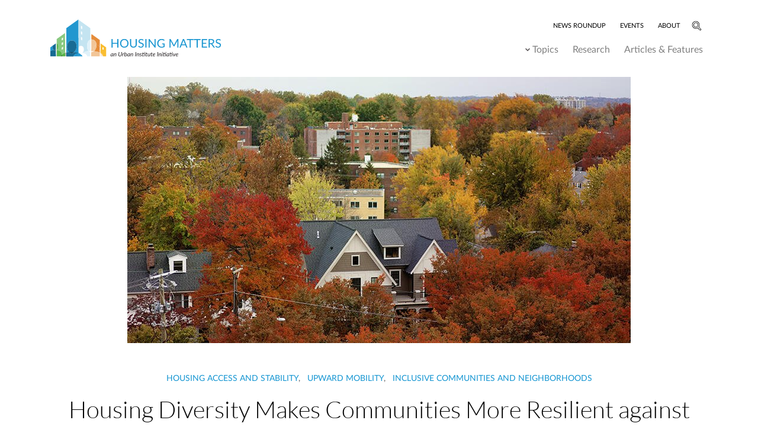

--- FILE ---
content_type: text/html; charset=UTF-8
request_url: https://howhousingmatters.org/research-summary/housing-diversity-makes-communities-more-resilient-against-economic-downturns
body_size: 33293
content:
<!DOCTYPE html>
<html lang="en" dir="ltr" prefix="og: https://ogp.me/ns#">
  <head>
    <meta charset="utf-8" /><script type="text/javascript">(window.NREUM||(NREUM={})).init={ajax:{deny_list:["bam.nr-data.net"]},feature_flags:["soft_nav"]};(window.NREUM||(NREUM={})).loader_config={licenseKey:"8a954160b0",applicationID:"188937087",browserID:"189633088"};;/*! For license information please see nr-loader-rum-1.308.0.min.js.LICENSE.txt */
(()=>{var e,t,r={163:(e,t,r)=>{"use strict";r.d(t,{j:()=>E});var n=r(384),i=r(1741);var a=r(2555);r(860).K7.genericEvents;const s="experimental.resources",o="register",c=e=>{if(!e||"string"!=typeof e)return!1;try{document.createDocumentFragment().querySelector(e)}catch{return!1}return!0};var d=r(2614),u=r(944),l=r(8122);const f="[data-nr-mask]",g=e=>(0,l.a)(e,(()=>{const e={feature_flags:[],experimental:{allow_registered_children:!1,resources:!1},mask_selector:"*",block_selector:"[data-nr-block]",mask_input_options:{color:!1,date:!1,"datetime-local":!1,email:!1,month:!1,number:!1,range:!1,search:!1,tel:!1,text:!1,time:!1,url:!1,week:!1,textarea:!1,select:!1,password:!0}};return{ajax:{deny_list:void 0,block_internal:!0,enabled:!0,autoStart:!0},api:{get allow_registered_children(){return e.feature_flags.includes(o)||e.experimental.allow_registered_children},set allow_registered_children(t){e.experimental.allow_registered_children=t},duplicate_registered_data:!1},browser_consent_mode:{enabled:!1},distributed_tracing:{enabled:void 0,exclude_newrelic_header:void 0,cors_use_newrelic_header:void 0,cors_use_tracecontext_headers:void 0,allowed_origins:void 0},get feature_flags(){return e.feature_flags},set feature_flags(t){e.feature_flags=t},generic_events:{enabled:!0,autoStart:!0},harvest:{interval:30},jserrors:{enabled:!0,autoStart:!0},logging:{enabled:!0,autoStart:!0},metrics:{enabled:!0,autoStart:!0},obfuscate:void 0,page_action:{enabled:!0},page_view_event:{enabled:!0,autoStart:!0},page_view_timing:{enabled:!0,autoStart:!0},performance:{capture_marks:!1,capture_measures:!1,capture_detail:!0,resources:{get enabled(){return e.feature_flags.includes(s)||e.experimental.resources},set enabled(t){e.experimental.resources=t},asset_types:[],first_party_domains:[],ignore_newrelic:!0}},privacy:{cookies_enabled:!0},proxy:{assets:void 0,beacon:void 0},session:{expiresMs:d.wk,inactiveMs:d.BB},session_replay:{autoStart:!0,enabled:!1,preload:!1,sampling_rate:10,error_sampling_rate:100,collect_fonts:!1,inline_images:!1,fix_stylesheets:!0,mask_all_inputs:!0,get mask_text_selector(){return e.mask_selector},set mask_text_selector(t){c(t)?e.mask_selector="".concat(t,",").concat(f):""===t||null===t?e.mask_selector=f:(0,u.R)(5,t)},get block_class(){return"nr-block"},get ignore_class(){return"nr-ignore"},get mask_text_class(){return"nr-mask"},get block_selector(){return e.block_selector},set block_selector(t){c(t)?e.block_selector+=",".concat(t):""!==t&&(0,u.R)(6,t)},get mask_input_options(){return e.mask_input_options},set mask_input_options(t){t&&"object"==typeof t?e.mask_input_options={...t,password:!0}:(0,u.R)(7,t)}},session_trace:{enabled:!0,autoStart:!0},soft_navigations:{enabled:!0,autoStart:!0},spa:{enabled:!0,autoStart:!0},ssl:void 0,user_actions:{enabled:!0,elementAttributes:["id","className","tagName","type"]}}})());var p=r(6154),m=r(9324);let h=0;const v={buildEnv:m.F3,distMethod:m.Xs,version:m.xv,originTime:p.WN},b={consented:!1},y={appMetadata:{},get consented(){return this.session?.state?.consent||b.consented},set consented(e){b.consented=e},customTransaction:void 0,denyList:void 0,disabled:!1,harvester:void 0,isolatedBacklog:!1,isRecording:!1,loaderType:void 0,maxBytes:3e4,obfuscator:void 0,onerror:void 0,ptid:void 0,releaseIds:{},session:void 0,timeKeeper:void 0,registeredEntities:[],jsAttributesMetadata:{bytes:0},get harvestCount(){return++h}},_=e=>{const t=(0,l.a)(e,y),r=Object.keys(v).reduce((e,t)=>(e[t]={value:v[t],writable:!1,configurable:!0,enumerable:!0},e),{});return Object.defineProperties(t,r)};var w=r(5701);const x=e=>{const t=e.startsWith("http");e+="/",r.p=t?e:"https://"+e};var R=r(7836),k=r(3241);const A={accountID:void 0,trustKey:void 0,agentID:void 0,licenseKey:void 0,applicationID:void 0,xpid:void 0},S=e=>(0,l.a)(e,A),T=new Set;function E(e,t={},r,s){let{init:o,info:c,loader_config:d,runtime:u={},exposed:l=!0}=t;if(!c){const e=(0,n.pV)();o=e.init,c=e.info,d=e.loader_config}e.init=g(o||{}),e.loader_config=S(d||{}),c.jsAttributes??={},p.bv&&(c.jsAttributes.isWorker=!0),e.info=(0,a.D)(c);const f=e.init,m=[c.beacon,c.errorBeacon];T.has(e.agentIdentifier)||(f.proxy.assets&&(x(f.proxy.assets),m.push(f.proxy.assets)),f.proxy.beacon&&m.push(f.proxy.beacon),e.beacons=[...m],function(e){const t=(0,n.pV)();Object.getOwnPropertyNames(i.W.prototype).forEach(r=>{const n=i.W.prototype[r];if("function"!=typeof n||"constructor"===n)return;let a=t[r];e[r]&&!1!==e.exposed&&"micro-agent"!==e.runtime?.loaderType&&(t[r]=(...t)=>{const n=e[r](...t);return a?a(...t):n})})}(e),(0,n.US)("activatedFeatures",w.B)),u.denyList=[...f.ajax.deny_list||[],...f.ajax.block_internal?m:[]],u.ptid=e.agentIdentifier,u.loaderType=r,e.runtime=_(u),T.has(e.agentIdentifier)||(e.ee=R.ee.get(e.agentIdentifier),e.exposed=l,(0,k.W)({agentIdentifier:e.agentIdentifier,drained:!!w.B?.[e.agentIdentifier],type:"lifecycle",name:"initialize",feature:void 0,data:e.config})),T.add(e.agentIdentifier)}},384:(e,t,r)=>{"use strict";r.d(t,{NT:()=>s,US:()=>u,Zm:()=>o,bQ:()=>d,dV:()=>c,pV:()=>l});var n=r(6154),i=r(1863),a=r(1910);const s={beacon:"bam.nr-data.net",errorBeacon:"bam.nr-data.net"};function o(){return n.gm.NREUM||(n.gm.NREUM={}),void 0===n.gm.newrelic&&(n.gm.newrelic=n.gm.NREUM),n.gm.NREUM}function c(){let e=o();return e.o||(e.o={ST:n.gm.setTimeout,SI:n.gm.setImmediate||n.gm.setInterval,CT:n.gm.clearTimeout,XHR:n.gm.XMLHttpRequest,REQ:n.gm.Request,EV:n.gm.Event,PR:n.gm.Promise,MO:n.gm.MutationObserver,FETCH:n.gm.fetch,WS:n.gm.WebSocket},(0,a.i)(...Object.values(e.o))),e}function d(e,t){let r=o();r.initializedAgents??={},t.initializedAt={ms:(0,i.t)(),date:new Date},r.initializedAgents[e]=t}function u(e,t){o()[e]=t}function l(){return function(){let e=o();const t=e.info||{};e.info={beacon:s.beacon,errorBeacon:s.errorBeacon,...t}}(),function(){let e=o();const t=e.init||{};e.init={...t}}(),c(),function(){let e=o();const t=e.loader_config||{};e.loader_config={...t}}(),o()}},782:(e,t,r)=>{"use strict";r.d(t,{T:()=>n});const n=r(860).K7.pageViewTiming},860:(e,t,r)=>{"use strict";r.d(t,{$J:()=>u,K7:()=>c,P3:()=>d,XX:()=>i,Yy:()=>o,df:()=>a,qY:()=>n,v4:()=>s});const n="events",i="jserrors",a="browser/blobs",s="rum",o="browser/logs",c={ajax:"ajax",genericEvents:"generic_events",jserrors:i,logging:"logging",metrics:"metrics",pageAction:"page_action",pageViewEvent:"page_view_event",pageViewTiming:"page_view_timing",sessionReplay:"session_replay",sessionTrace:"session_trace",softNav:"soft_navigations",spa:"spa"},d={[c.pageViewEvent]:1,[c.pageViewTiming]:2,[c.metrics]:3,[c.jserrors]:4,[c.spa]:5,[c.ajax]:6,[c.sessionTrace]:7,[c.softNav]:8,[c.sessionReplay]:9,[c.logging]:10,[c.genericEvents]:11},u={[c.pageViewEvent]:s,[c.pageViewTiming]:n,[c.ajax]:n,[c.spa]:n,[c.softNav]:n,[c.metrics]:i,[c.jserrors]:i,[c.sessionTrace]:a,[c.sessionReplay]:a,[c.logging]:o,[c.genericEvents]:"ins"}},944:(e,t,r)=>{"use strict";r.d(t,{R:()=>i});var n=r(3241);function i(e,t){"function"==typeof console.debug&&(console.debug("New Relic Warning: https://github.com/newrelic/newrelic-browser-agent/blob/main/docs/warning-codes.md#".concat(e),t),(0,n.W)({agentIdentifier:null,drained:null,type:"data",name:"warn",feature:"warn",data:{code:e,secondary:t}}))}},1687:(e,t,r)=>{"use strict";r.d(t,{Ak:()=>d,Ze:()=>f,x3:()=>u});var n=r(3241),i=r(7836),a=r(3606),s=r(860),o=r(2646);const c={};function d(e,t){const r={staged:!1,priority:s.P3[t]||0};l(e),c[e].get(t)||c[e].set(t,r)}function u(e,t){e&&c[e]&&(c[e].get(t)&&c[e].delete(t),p(e,t,!1),c[e].size&&g(e))}function l(e){if(!e)throw new Error("agentIdentifier required");c[e]||(c[e]=new Map)}function f(e="",t="feature",r=!1){if(l(e),!e||!c[e].get(t)||r)return p(e,t);c[e].get(t).staged=!0,g(e)}function g(e){const t=Array.from(c[e]);t.every(([e,t])=>t.staged)&&(t.sort((e,t)=>e[1].priority-t[1].priority),t.forEach(([t])=>{c[e].delete(t),p(e,t)}))}function p(e,t,r=!0){const s=e?i.ee.get(e):i.ee,c=a.i.handlers;if(!s.aborted&&s.backlog&&c){if((0,n.W)({agentIdentifier:e,type:"lifecycle",name:"drain",feature:t}),r){const e=s.backlog[t],r=c[t];if(r){for(let t=0;e&&t<e.length;++t)m(e[t],r);Object.entries(r).forEach(([e,t])=>{Object.values(t||{}).forEach(t=>{t[0]?.on&&t[0]?.context()instanceof o.y&&t[0].on(e,t[1])})})}}s.isolatedBacklog||delete c[t],s.backlog[t]=null,s.emit("drain-"+t,[])}}function m(e,t){var r=e[1];Object.values(t[r]||{}).forEach(t=>{var r=e[0];if(t[0]===r){var n=t[1],i=e[3],a=e[2];n.apply(i,a)}})}},1738:(e,t,r)=>{"use strict";r.d(t,{U:()=>g,Y:()=>f});var n=r(3241),i=r(9908),a=r(1863),s=r(944),o=r(5701),c=r(3969),d=r(8362),u=r(860),l=r(4261);function f(e,t,r,a){const f=a||r;!f||f[e]&&f[e]!==d.d.prototype[e]||(f[e]=function(){(0,i.p)(c.xV,["API/"+e+"/called"],void 0,u.K7.metrics,r.ee),(0,n.W)({agentIdentifier:r.agentIdentifier,drained:!!o.B?.[r.agentIdentifier],type:"data",name:"api",feature:l.Pl+e,data:{}});try{return t.apply(this,arguments)}catch(e){(0,s.R)(23,e)}})}function g(e,t,r,n,s){const o=e.info;null===r?delete o.jsAttributes[t]:o.jsAttributes[t]=r,(s||null===r)&&(0,i.p)(l.Pl+n,[(0,a.t)(),t,r],void 0,"session",e.ee)}},1741:(e,t,r)=>{"use strict";r.d(t,{W:()=>a});var n=r(944),i=r(4261);class a{#e(e,...t){if(this[e]!==a.prototype[e])return this[e](...t);(0,n.R)(35,e)}addPageAction(e,t){return this.#e(i.hG,e,t)}register(e){return this.#e(i.eY,e)}recordCustomEvent(e,t){return this.#e(i.fF,e,t)}setPageViewName(e,t){return this.#e(i.Fw,e,t)}setCustomAttribute(e,t,r){return this.#e(i.cD,e,t,r)}noticeError(e,t){return this.#e(i.o5,e,t)}setUserId(e,t=!1){return this.#e(i.Dl,e,t)}setApplicationVersion(e){return this.#e(i.nb,e)}setErrorHandler(e){return this.#e(i.bt,e)}addRelease(e,t){return this.#e(i.k6,e,t)}log(e,t){return this.#e(i.$9,e,t)}start(){return this.#e(i.d3)}finished(e){return this.#e(i.BL,e)}recordReplay(){return this.#e(i.CH)}pauseReplay(){return this.#e(i.Tb)}addToTrace(e){return this.#e(i.U2,e)}setCurrentRouteName(e){return this.#e(i.PA,e)}interaction(e){return this.#e(i.dT,e)}wrapLogger(e,t,r){return this.#e(i.Wb,e,t,r)}measure(e,t){return this.#e(i.V1,e,t)}consent(e){return this.#e(i.Pv,e)}}},1863:(e,t,r)=>{"use strict";function n(){return Math.floor(performance.now())}r.d(t,{t:()=>n})},1910:(e,t,r)=>{"use strict";r.d(t,{i:()=>a});var n=r(944);const i=new Map;function a(...e){return e.every(e=>{if(i.has(e))return i.get(e);const t="function"==typeof e?e.toString():"",r=t.includes("[native code]"),a=t.includes("nrWrapper");return r||a||(0,n.R)(64,e?.name||t),i.set(e,r),r})}},2555:(e,t,r)=>{"use strict";r.d(t,{D:()=>o,f:()=>s});var n=r(384),i=r(8122);const a={beacon:n.NT.beacon,errorBeacon:n.NT.errorBeacon,licenseKey:void 0,applicationID:void 0,sa:void 0,queueTime:void 0,applicationTime:void 0,ttGuid:void 0,user:void 0,account:void 0,product:void 0,extra:void 0,jsAttributes:{},userAttributes:void 0,atts:void 0,transactionName:void 0,tNamePlain:void 0};function s(e){try{return!!e.licenseKey&&!!e.errorBeacon&&!!e.applicationID}catch(e){return!1}}const o=e=>(0,i.a)(e,a)},2614:(e,t,r)=>{"use strict";r.d(t,{BB:()=>s,H3:()=>n,g:()=>d,iL:()=>c,tS:()=>o,uh:()=>i,wk:()=>a});const n="NRBA",i="SESSION",a=144e5,s=18e5,o={STARTED:"session-started",PAUSE:"session-pause",RESET:"session-reset",RESUME:"session-resume",UPDATE:"session-update"},c={SAME_TAB:"same-tab",CROSS_TAB:"cross-tab"},d={OFF:0,FULL:1,ERROR:2}},2646:(e,t,r)=>{"use strict";r.d(t,{y:()=>n});class n{constructor(e){this.contextId=e}}},2843:(e,t,r)=>{"use strict";r.d(t,{G:()=>a,u:()=>i});var n=r(3878);function i(e,t=!1,r,i){(0,n.DD)("visibilitychange",function(){if(t)return void("hidden"===document.visibilityState&&e());e(document.visibilityState)},r,i)}function a(e,t,r){(0,n.sp)("pagehide",e,t,r)}},3241:(e,t,r)=>{"use strict";r.d(t,{W:()=>a});var n=r(6154);const i="newrelic";function a(e={}){try{n.gm.dispatchEvent(new CustomEvent(i,{detail:e}))}catch(e){}}},3606:(e,t,r)=>{"use strict";r.d(t,{i:()=>a});var n=r(9908);a.on=s;var i=a.handlers={};function a(e,t,r,a){s(a||n.d,i,e,t,r)}function s(e,t,r,i,a){a||(a="feature"),e||(e=n.d);var s=t[a]=t[a]||{};(s[r]=s[r]||[]).push([e,i])}},3878:(e,t,r)=>{"use strict";function n(e,t){return{capture:e,passive:!1,signal:t}}function i(e,t,r=!1,i){window.addEventListener(e,t,n(r,i))}function a(e,t,r=!1,i){document.addEventListener(e,t,n(r,i))}r.d(t,{DD:()=>a,jT:()=>n,sp:()=>i})},3969:(e,t,r)=>{"use strict";r.d(t,{TZ:()=>n,XG:()=>o,rs:()=>i,xV:()=>s,z_:()=>a});const n=r(860).K7.metrics,i="sm",a="cm",s="storeSupportabilityMetrics",o="storeEventMetrics"},4234:(e,t,r)=>{"use strict";r.d(t,{W:()=>a});var n=r(7836),i=r(1687);class a{constructor(e,t){this.agentIdentifier=e,this.ee=n.ee.get(e),this.featureName=t,this.blocked=!1}deregisterDrain(){(0,i.x3)(this.agentIdentifier,this.featureName)}}},4261:(e,t,r)=>{"use strict";r.d(t,{$9:()=>d,BL:()=>o,CH:()=>g,Dl:()=>_,Fw:()=>y,PA:()=>h,Pl:()=>n,Pv:()=>k,Tb:()=>l,U2:()=>a,V1:()=>R,Wb:()=>x,bt:()=>b,cD:()=>v,d3:()=>w,dT:()=>c,eY:()=>p,fF:()=>f,hG:()=>i,k6:()=>s,nb:()=>m,o5:()=>u});const n="api-",i="addPageAction",a="addToTrace",s="addRelease",o="finished",c="interaction",d="log",u="noticeError",l="pauseReplay",f="recordCustomEvent",g="recordReplay",p="register",m="setApplicationVersion",h="setCurrentRouteName",v="setCustomAttribute",b="setErrorHandler",y="setPageViewName",_="setUserId",w="start",x="wrapLogger",R="measure",k="consent"},5289:(e,t,r)=>{"use strict";r.d(t,{GG:()=>s,Qr:()=>c,sB:()=>o});var n=r(3878),i=r(6389);function a(){return"undefined"==typeof document||"complete"===document.readyState}function s(e,t){if(a())return e();const r=(0,i.J)(e),s=setInterval(()=>{a()&&(clearInterval(s),r())},500);(0,n.sp)("load",r,t)}function o(e){if(a())return e();(0,n.DD)("DOMContentLoaded",e)}function c(e){if(a())return e();(0,n.sp)("popstate",e)}},5607:(e,t,r)=>{"use strict";r.d(t,{W:()=>n});const n=(0,r(9566).bz)()},5701:(e,t,r)=>{"use strict";r.d(t,{B:()=>a,t:()=>s});var n=r(3241);const i=new Set,a={};function s(e,t){const r=t.agentIdentifier;a[r]??={},e&&"object"==typeof e&&(i.has(r)||(t.ee.emit("rumresp",[e]),a[r]=e,i.add(r),(0,n.W)({agentIdentifier:r,loaded:!0,drained:!0,type:"lifecycle",name:"load",feature:void 0,data:e})))}},6154:(e,t,r)=>{"use strict";r.d(t,{OF:()=>c,RI:()=>i,WN:()=>u,bv:()=>a,eN:()=>l,gm:()=>s,mw:()=>o,sb:()=>d});var n=r(1863);const i="undefined"!=typeof window&&!!window.document,a="undefined"!=typeof WorkerGlobalScope&&("undefined"!=typeof self&&self instanceof WorkerGlobalScope&&self.navigator instanceof WorkerNavigator||"undefined"!=typeof globalThis&&globalThis instanceof WorkerGlobalScope&&globalThis.navigator instanceof WorkerNavigator),s=i?window:"undefined"!=typeof WorkerGlobalScope&&("undefined"!=typeof self&&self instanceof WorkerGlobalScope&&self||"undefined"!=typeof globalThis&&globalThis instanceof WorkerGlobalScope&&globalThis),o=Boolean("hidden"===s?.document?.visibilityState),c=/iPad|iPhone|iPod/.test(s.navigator?.userAgent),d=c&&"undefined"==typeof SharedWorker,u=((()=>{const e=s.navigator?.userAgent?.match(/Firefox[/\s](\d+\.\d+)/);Array.isArray(e)&&e.length>=2&&e[1]})(),Date.now()-(0,n.t)()),l=()=>"undefined"!=typeof PerformanceNavigationTiming&&s?.performance?.getEntriesByType("navigation")?.[0]?.responseStart},6389:(e,t,r)=>{"use strict";function n(e,t=500,r={}){const n=r?.leading||!1;let i;return(...r)=>{n&&void 0===i&&(e.apply(this,r),i=setTimeout(()=>{i=clearTimeout(i)},t)),n||(clearTimeout(i),i=setTimeout(()=>{e.apply(this,r)},t))}}function i(e){let t=!1;return(...r)=>{t||(t=!0,e.apply(this,r))}}r.d(t,{J:()=>i,s:()=>n})},6630:(e,t,r)=>{"use strict";r.d(t,{T:()=>n});const n=r(860).K7.pageViewEvent},7699:(e,t,r)=>{"use strict";r.d(t,{It:()=>a,KC:()=>o,No:()=>i,qh:()=>s});var n=r(860);const i=16e3,a=1e6,s="SESSION_ERROR",o={[n.K7.logging]:!0,[n.K7.genericEvents]:!1,[n.K7.jserrors]:!1,[n.K7.ajax]:!1}},7836:(e,t,r)=>{"use strict";r.d(t,{P:()=>o,ee:()=>c});var n=r(384),i=r(8990),a=r(2646),s=r(5607);const o="nr@context:".concat(s.W),c=function e(t,r){var n={},s={},u={},l=!1;try{l=16===r.length&&d.initializedAgents?.[r]?.runtime.isolatedBacklog}catch(e){}var f={on:p,addEventListener:p,removeEventListener:function(e,t){var r=n[e];if(!r)return;for(var i=0;i<r.length;i++)r[i]===t&&r.splice(i,1)},emit:function(e,r,n,i,a){!1!==a&&(a=!0);if(c.aborted&&!i)return;t&&a&&t.emit(e,r,n);var o=g(n);m(e).forEach(e=>{e.apply(o,r)});var d=v()[s[e]];d&&d.push([f,e,r,o]);return o},get:h,listeners:m,context:g,buffer:function(e,t){const r=v();if(t=t||"feature",f.aborted)return;Object.entries(e||{}).forEach(([e,n])=>{s[n]=t,t in r||(r[t]=[])})},abort:function(){f._aborted=!0,Object.keys(f.backlog).forEach(e=>{delete f.backlog[e]})},isBuffering:function(e){return!!v()[s[e]]},debugId:r,backlog:l?{}:t&&"object"==typeof t.backlog?t.backlog:{},isolatedBacklog:l};return Object.defineProperty(f,"aborted",{get:()=>{let e=f._aborted||!1;return e||(t&&(e=t.aborted),e)}}),f;function g(e){return e&&e instanceof a.y?e:e?(0,i.I)(e,o,()=>new a.y(o)):new a.y(o)}function p(e,t){n[e]=m(e).concat(t)}function m(e){return n[e]||[]}function h(t){return u[t]=u[t]||e(f,t)}function v(){return f.backlog}}(void 0,"globalEE"),d=(0,n.Zm)();d.ee||(d.ee=c)},8122:(e,t,r)=>{"use strict";r.d(t,{a:()=>i});var n=r(944);function i(e,t){try{if(!e||"object"!=typeof e)return(0,n.R)(3);if(!t||"object"!=typeof t)return(0,n.R)(4);const r=Object.create(Object.getPrototypeOf(t),Object.getOwnPropertyDescriptors(t)),a=0===Object.keys(r).length?e:r;for(let s in a)if(void 0!==e[s])try{if(null===e[s]){r[s]=null;continue}Array.isArray(e[s])&&Array.isArray(t[s])?r[s]=Array.from(new Set([...e[s],...t[s]])):"object"==typeof e[s]&&"object"==typeof t[s]?r[s]=i(e[s],t[s]):r[s]=e[s]}catch(e){r[s]||(0,n.R)(1,e)}return r}catch(e){(0,n.R)(2,e)}}},8362:(e,t,r)=>{"use strict";r.d(t,{d:()=>a});var n=r(9566),i=r(1741);class a extends i.W{agentIdentifier=(0,n.LA)(16)}},8374:(e,t,r)=>{r.nc=(()=>{try{return document?.currentScript?.nonce}catch(e){}return""})()},8990:(e,t,r)=>{"use strict";r.d(t,{I:()=>i});var n=Object.prototype.hasOwnProperty;function i(e,t,r){if(n.call(e,t))return e[t];var i=r();if(Object.defineProperty&&Object.keys)try{return Object.defineProperty(e,t,{value:i,writable:!0,enumerable:!1}),i}catch(e){}return e[t]=i,i}},9324:(e,t,r)=>{"use strict";r.d(t,{F3:()=>i,Xs:()=>a,xv:()=>n});const n="1.308.0",i="PROD",a="CDN"},9566:(e,t,r)=>{"use strict";r.d(t,{LA:()=>o,bz:()=>s});var n=r(6154);const i="xxxxxxxx-xxxx-4xxx-yxxx-xxxxxxxxxxxx";function a(e,t){return e?15&e[t]:16*Math.random()|0}function s(){const e=n.gm?.crypto||n.gm?.msCrypto;let t,r=0;return e&&e.getRandomValues&&(t=e.getRandomValues(new Uint8Array(30))),i.split("").map(e=>"x"===e?a(t,r++).toString(16):"y"===e?(3&a()|8).toString(16):e).join("")}function o(e){const t=n.gm?.crypto||n.gm?.msCrypto;let r,i=0;t&&t.getRandomValues&&(r=t.getRandomValues(new Uint8Array(e)));const s=[];for(var o=0;o<e;o++)s.push(a(r,i++).toString(16));return s.join("")}},9908:(e,t,r)=>{"use strict";r.d(t,{d:()=>n,p:()=>i});var n=r(7836).ee.get("handle");function i(e,t,r,i,a){a?(a.buffer([e],i),a.emit(e,t,r)):(n.buffer([e],i),n.emit(e,t,r))}}},n={};function i(e){var t=n[e];if(void 0!==t)return t.exports;var a=n[e]={exports:{}};return r[e](a,a.exports,i),a.exports}i.m=r,i.d=(e,t)=>{for(var r in t)i.o(t,r)&&!i.o(e,r)&&Object.defineProperty(e,r,{enumerable:!0,get:t[r]})},i.f={},i.e=e=>Promise.all(Object.keys(i.f).reduce((t,r)=>(i.f[r](e,t),t),[])),i.u=e=>"nr-rum-1.308.0.min.js",i.o=(e,t)=>Object.prototype.hasOwnProperty.call(e,t),e={},t="NRBA-1.308.0.PROD:",i.l=(r,n,a,s)=>{if(e[r])e[r].push(n);else{var o,c;if(void 0!==a)for(var d=document.getElementsByTagName("script"),u=0;u<d.length;u++){var l=d[u];if(l.getAttribute("src")==r||l.getAttribute("data-webpack")==t+a){o=l;break}}if(!o){c=!0;var f={296:"sha512-+MIMDsOcckGXa1EdWHqFNv7P+JUkd5kQwCBr3KE6uCvnsBNUrdSt4a/3/L4j4TxtnaMNjHpza2/erNQbpacJQA=="};(o=document.createElement("script")).charset="utf-8",i.nc&&o.setAttribute("nonce",i.nc),o.setAttribute("data-webpack",t+a),o.src=r,0!==o.src.indexOf(window.location.origin+"/")&&(o.crossOrigin="anonymous"),f[s]&&(o.integrity=f[s])}e[r]=[n];var g=(t,n)=>{o.onerror=o.onload=null,clearTimeout(p);var i=e[r];if(delete e[r],o.parentNode&&o.parentNode.removeChild(o),i&&i.forEach(e=>e(n)),t)return t(n)},p=setTimeout(g.bind(null,void 0,{type:"timeout",target:o}),12e4);o.onerror=g.bind(null,o.onerror),o.onload=g.bind(null,o.onload),c&&document.head.appendChild(o)}},i.r=e=>{"undefined"!=typeof Symbol&&Symbol.toStringTag&&Object.defineProperty(e,Symbol.toStringTag,{value:"Module"}),Object.defineProperty(e,"__esModule",{value:!0})},i.p="https://js-agent.newrelic.com/",(()=>{var e={374:0,840:0};i.f.j=(t,r)=>{var n=i.o(e,t)?e[t]:void 0;if(0!==n)if(n)r.push(n[2]);else{var a=new Promise((r,i)=>n=e[t]=[r,i]);r.push(n[2]=a);var s=i.p+i.u(t),o=new Error;i.l(s,r=>{if(i.o(e,t)&&(0!==(n=e[t])&&(e[t]=void 0),n)){var a=r&&("load"===r.type?"missing":r.type),s=r&&r.target&&r.target.src;o.message="Loading chunk "+t+" failed: ("+a+": "+s+")",o.name="ChunkLoadError",o.type=a,o.request=s,n[1](o)}},"chunk-"+t,t)}};var t=(t,r)=>{var n,a,[s,o,c]=r,d=0;if(s.some(t=>0!==e[t])){for(n in o)i.o(o,n)&&(i.m[n]=o[n]);if(c)c(i)}for(t&&t(r);d<s.length;d++)a=s[d],i.o(e,a)&&e[a]&&e[a][0](),e[a]=0},r=self["webpackChunk:NRBA-1.308.0.PROD"]=self["webpackChunk:NRBA-1.308.0.PROD"]||[];r.forEach(t.bind(null,0)),r.push=t.bind(null,r.push.bind(r))})(),(()=>{"use strict";i(8374);var e=i(8362),t=i(860);const r=Object.values(t.K7);var n=i(163);var a=i(9908),s=i(1863),o=i(4261),c=i(1738);var d=i(1687),u=i(4234),l=i(5289),f=i(6154),g=i(944),p=i(384);const m=e=>f.RI&&!0===e?.privacy.cookies_enabled;function h(e){return!!(0,p.dV)().o.MO&&m(e)&&!0===e?.session_trace.enabled}var v=i(6389),b=i(7699);class y extends u.W{constructor(e,t){super(e.agentIdentifier,t),this.agentRef=e,this.abortHandler=void 0,this.featAggregate=void 0,this.loadedSuccessfully=void 0,this.onAggregateImported=new Promise(e=>{this.loadedSuccessfully=e}),this.deferred=Promise.resolve(),!1===e.init[this.featureName].autoStart?this.deferred=new Promise((t,r)=>{this.ee.on("manual-start-all",(0,v.J)(()=>{(0,d.Ak)(e.agentIdentifier,this.featureName),t()}))}):(0,d.Ak)(e.agentIdentifier,t)}importAggregator(e,t,r={}){if(this.featAggregate)return;const n=async()=>{let n;await this.deferred;try{if(m(e.init)){const{setupAgentSession:t}=await i.e(296).then(i.bind(i,3305));n=t(e)}}catch(e){(0,g.R)(20,e),this.ee.emit("internal-error",[e]),(0,a.p)(b.qh,[e],void 0,this.featureName,this.ee)}try{if(!this.#t(this.featureName,n,e.init))return(0,d.Ze)(this.agentIdentifier,this.featureName),void this.loadedSuccessfully(!1);const{Aggregate:i}=await t();this.featAggregate=new i(e,r),e.runtime.harvester.initializedAggregates.push(this.featAggregate),this.loadedSuccessfully(!0)}catch(e){(0,g.R)(34,e),this.abortHandler?.(),(0,d.Ze)(this.agentIdentifier,this.featureName,!0),this.loadedSuccessfully(!1),this.ee&&this.ee.abort()}};f.RI?(0,l.GG)(()=>n(),!0):n()}#t(e,r,n){if(this.blocked)return!1;switch(e){case t.K7.sessionReplay:return h(n)&&!!r;case t.K7.sessionTrace:return!!r;default:return!0}}}var _=i(6630),w=i(2614),x=i(3241);class R extends y{static featureName=_.T;constructor(e){var t;super(e,_.T),this.setupInspectionEvents(e.agentIdentifier),t=e,(0,c.Y)(o.Fw,function(e,r){"string"==typeof e&&("/"!==e.charAt(0)&&(e="/"+e),t.runtime.customTransaction=(r||"http://custom.transaction")+e,(0,a.p)(o.Pl+o.Fw,[(0,s.t)()],void 0,void 0,t.ee))},t),this.importAggregator(e,()=>i.e(296).then(i.bind(i,3943)))}setupInspectionEvents(e){const t=(t,r)=>{t&&(0,x.W)({agentIdentifier:e,timeStamp:t.timeStamp,loaded:"complete"===t.target.readyState,type:"window",name:r,data:t.target.location+""})};(0,l.sB)(e=>{t(e,"DOMContentLoaded")}),(0,l.GG)(e=>{t(e,"load")}),(0,l.Qr)(e=>{t(e,"navigate")}),this.ee.on(w.tS.UPDATE,(t,r)=>{(0,x.W)({agentIdentifier:e,type:"lifecycle",name:"session",data:r})})}}class k extends e.d{constructor(e){var t;(super(),f.gm)?(this.features={},(0,p.bQ)(this.agentIdentifier,this),this.desiredFeatures=new Set(e.features||[]),this.desiredFeatures.add(R),(0,n.j)(this,e,e.loaderType||"agent"),t=this,(0,c.Y)(o.cD,function(e,r,n=!1){if("string"==typeof e){if(["string","number","boolean"].includes(typeof r)||null===r)return(0,c.U)(t,e,r,o.cD,n);(0,g.R)(40,typeof r)}else(0,g.R)(39,typeof e)},t),function(e){(0,c.Y)(o.Dl,function(t,r=!1){if("string"!=typeof t&&null!==t)return void(0,g.R)(41,typeof t);const n=e.info.jsAttributes["enduser.id"];r&&null!=n&&n!==t?(0,a.p)(o.Pl+"setUserIdAndResetSession",[t],void 0,"session",e.ee):(0,c.U)(e,"enduser.id",t,o.Dl,!0)},e)}(this),function(e){(0,c.Y)(o.nb,function(t){if("string"==typeof t||null===t)return(0,c.U)(e,"application.version",t,o.nb,!1);(0,g.R)(42,typeof t)},e)}(this),function(e){(0,c.Y)(o.d3,function(){e.ee.emit("manual-start-all")},e)}(this),function(e){(0,c.Y)(o.Pv,function(t=!0){if("boolean"==typeof t){if((0,a.p)(o.Pl+o.Pv,[t],void 0,"session",e.ee),e.runtime.consented=t,t){const t=e.features.page_view_event;t.onAggregateImported.then(e=>{const r=t.featAggregate;e&&!r.sentRum&&r.sendRum()})}}else(0,g.R)(65,typeof t)},e)}(this),this.run()):(0,g.R)(21)}get config(){return{info:this.info,init:this.init,loader_config:this.loader_config,runtime:this.runtime}}get api(){return this}run(){try{const e=function(e){const t={};return r.forEach(r=>{t[r]=!!e[r]?.enabled}),t}(this.init),n=[...this.desiredFeatures];n.sort((e,r)=>t.P3[e.featureName]-t.P3[r.featureName]),n.forEach(r=>{if(!e[r.featureName]&&r.featureName!==t.K7.pageViewEvent)return;if(r.featureName===t.K7.spa)return void(0,g.R)(67);const n=function(e){switch(e){case t.K7.ajax:return[t.K7.jserrors];case t.K7.sessionTrace:return[t.K7.ajax,t.K7.pageViewEvent];case t.K7.sessionReplay:return[t.K7.sessionTrace];case t.K7.pageViewTiming:return[t.K7.pageViewEvent];default:return[]}}(r.featureName).filter(e=>!(e in this.features));n.length>0&&(0,g.R)(36,{targetFeature:r.featureName,missingDependencies:n}),this.features[r.featureName]=new r(this)})}catch(e){(0,g.R)(22,e);for(const e in this.features)this.features[e].abortHandler?.();const t=(0,p.Zm)();delete t.initializedAgents[this.agentIdentifier]?.features,delete this.sharedAggregator;return t.ee.get(this.agentIdentifier).abort(),!1}}}var A=i(2843),S=i(782);class T extends y{static featureName=S.T;constructor(e){super(e,S.T),f.RI&&((0,A.u)(()=>(0,a.p)("docHidden",[(0,s.t)()],void 0,S.T,this.ee),!0),(0,A.G)(()=>(0,a.p)("winPagehide",[(0,s.t)()],void 0,S.T,this.ee)),this.importAggregator(e,()=>i.e(296).then(i.bind(i,2117))))}}var E=i(3969);class I extends y{static featureName=E.TZ;constructor(e){super(e,E.TZ),f.RI&&document.addEventListener("securitypolicyviolation",e=>{(0,a.p)(E.xV,["Generic/CSPViolation/Detected"],void 0,this.featureName,this.ee)}),this.importAggregator(e,()=>i.e(296).then(i.bind(i,9623)))}}new k({features:[R,T,I],loaderType:"lite"})})()})();</script>
<noscript><style>form.antibot * :not(.antibot-message) { display: none !important; }</style>
</noscript><meta name="description" content="Past research has shown that neighborhoods with diverse housing types (i.e., a mix of single-family homes, duplexes, small and large multifamily buildings, and so on) can also promote racial and income diversity. This study posits that communities with a broad range of housing types and prices provide another benefit: greater stability in the face of a housing market downturn like the foreclosure crisis." />
<link rel="canonical" href="https://howhousingmatters.org/research-summary/housing-diversity-makes-communities-more-resilient-against-economic-downturns" />
<link rel="image_src" href="https://housingmatters.urban.org/sites/default/files/styles/850x450/public/2020-04/shutterstock_749438083_850x450.jpg?h=aa43254f&amp;itok=Zxs01kBH" />
<meta property="og:site_name" content="Housing Matters" />
<meta property="og:title" content="Housing Diversity Makes Communities More Resilient against Economic Downturns" />
<meta property="og:description" content="Past research has shown that neighborhoods with diverse housing types (i.e., a mix of single-family homes, duplexes, small and large multifamily buildings, and so on) can also promote racial and income diversity. This study posits that communities with a broad range of housing types and prices provide another benefit: greater stability in the face of a housing market downturn like the foreclosure crisis." />
<meta property="og:image" content="https://housingmatters.urban.org/sites/default/files/styles/850x450/public/2020-04/shutterstock_749438083_850x450.jpg?h=aa43254f&amp;itok=Zxs01kBH" />
<meta property="og:video" content="" />
<meta property="og:video" content="" />
<meta property="og:image:url" content="https://housingmatters.urban.org/sites/default/files/styles/850x450/public/2020-04/shutterstock_749438083_850x450.jpg?h=aa43254f&amp;itok=Zxs01kBH" />
<meta property="og:image:type" content="image/png" />
<meta property="og:updated_time" content="2023-10-20T14:16:40-0400" />
<meta property="article:tag" content="Foreclosure" />
<meta property="article:tag" content="Homeownership" />
<meta property="article:tag" content="Zoning" />
<meta property="article:tag" content="Neighborhoods" />
<meta property="article:published_time" content="2020-04-29T13:33:05-0400" />
<meta property="article:modified_time" content="2023-10-20T14:16:40-0400" />
<meta name="twitter:card" content="summary_large_image" />
<meta name="twitter:description" content="Past research has shown that neighborhoods with diverse housing types (i.e., a mix of single-family homes, duplexes, small and large multifamily buildings, and so on) can also promote racial and income diversity. This study posits that communities with a broad range of housing types and prices provide another benefit: greater stability in the face of a housing market downturn like the foreclosure crisis." />
<meta name="twitter:site" content="@urbaninstitute" />
<meta name="twitter:title" content="Housing Diversity Makes Communities More Resilient against Economic Downturns" />
<meta name="twitter:image" content="https://housingmatters.urban.org/sites/default/files/styles/850x450/public/2020-04/shutterstock_749438083_850x450.jpg?h=aa43254f&amp;itok=Zxs01kBH" />
<meta name="Generator" content="Drupal 10 (https://www.drupal.org)" />
<meta name="MobileOptimized" content="width" />
<meta name="HandheldFriendly" content="true" />
<meta name="viewport" content="width=device-width, initial-scale=1.0" />
<script type="text/javascript" data-toolbar-anti-flicker-loading>(function() {
  const toolbarState = sessionStorage.getItem('Drupal.toolbar.toolbarState')
    ? JSON.parse(sessionStorage.getItem('Drupal.toolbar.toolbarState'))
    : false;
  // These are classes that toolbar typically adds to <body>, but this code
  // executes before the first paint, when <body> is not yet present. The
  // classes are added to <html> so styling immediately reflects the current
  // toolbar state. The classes are removed after the toolbar completes
  // initialization.
  const classesToAdd = ['toolbar-loading', 'toolbar-anti-flicker'];
  if (toolbarState) {
    const {
      orientation,
      hasActiveTab,
      isFixed,
      activeTray,
      activeTabId,
      isOriented,
      userButtonMinWidth
    } = toolbarState;

    classesToAdd.push(
      orientation ? `toolbar-` + orientation + `` : 'toolbar-horizontal',
    );
    if (hasActiveTab !== false) {
      classesToAdd.push('toolbar-tray-open');
    }
    if (isFixed) {
      classesToAdd.push('toolbar-fixed');
    }
    if (isOriented) {
      classesToAdd.push('toolbar-oriented');
    }

    if (activeTray) {
      // These styles are added so the active tab/tray styles are present
      // immediately instead of "flickering" on as the toolbar initializes. In
      // instances where a tray is lazy loaded, these styles facilitate the
      // lazy loaded tray appearing gracefully and without reflow.
      const styleContent = `
      .toolbar-loading #` + activeTabId + ` {
        background-image: linear-gradient(rgba(255, 255, 255, 0.25) 20%, transparent 200%);
      }
      .toolbar-loading #` + activeTabId + `-tray {
        display: block; box-shadow: -1px 0 5px 2px rgb(0 0 0 / 33%);
        border-right: 1px solid #aaa; background-color: #f5f5f5;
        z-index: 0;
      }
      .toolbar-loading.toolbar-vertical.toolbar-tray-open #` + activeTabId + `-tray {
        width: 15rem; height: 100vh;
      }
     .toolbar-loading.toolbar-horizontal :not(#` + activeTray + `) > .toolbar-lining {opacity: 0}`;

      const style = document.createElement('style');
      style.textContent = styleContent;
      style.setAttribute('data-toolbar-anti-flicker-loading', true);
      document.querySelector('head').appendChild(style);

      if (userButtonMinWidth) {
        const userButtonStyle = document.createElement('style');
        userButtonStyle.textContent = `#toolbar-item-user {min-width: ` + userButtonMinWidth +`px;}`
        document.querySelector('head').appendChild(userButtonStyle);
      }
    }
  }
  document.querySelector('html').classList.add(...classesToAdd);
})();</script>
<link rel="icon" href="/themes/custom/particle/apps/drupal/favicon.ico" type="image/vnd.microsoft.icon" />
<script src="/sites/default/files/google_tag/hhm/google_tag.script.js?t5bffc" defer></script>
<script>window.a2a_config=window.a2a_config||{};a2a_config.callbacks=[];a2a_config.overlays=[];a2a_config.templates={};</script>

    <title>Housing Diversity Makes Communities More Resilient against Economic Downturns | Housing Matters</title>
    <link rel="stylesheet" media="all" href="/sites/default/files/css/css_FLtMws98kgXvKOWb9iVy73wh9TeaxDogHxtWZEFMv7o.css?delta=0&amp;language=en&amp;theme=particle&amp;include=eJxtikEOgzAMBD9kxU9CbmIkF5MEx6HN76siaC9cRjuapZS8UB5I5wizlezQRnNe8UGNoZK5RGV8bp1t_D0WY_jiKvx2lbxgsl5Jw6mwC78aHgxrSV0Zti5xOb6_NUkWvw216JhF9S5-AK5TTD8" />
<link rel="stylesheet" media="all" href="/sites/default/files/css/css_-hA0c5L3xBE-kkePcYwkOJmUbQN7716ZER2apT3yURQ.css?delta=1&amp;language=en&amp;theme=particle&amp;include=eJxtikEOgzAMBD9kxU9CbmIkF5MEx6HN76siaC9cRjuapZS8UB5I5wizlezQRnNe8UGNoZK5RGV8bp1t_D0WY_jiKvx2lbxgsl5Jw6mwC78aHgxrSV0Zti5xOb6_NUkWvw216JhF9S5-AK5TTD8" />

    
  </head>
  <body>
        <a href="#main-content" class="visually-hidden focusable">
      Skip to main content
    </a>
    <noscript><iframe src="https://www.googletagmanager.com/ns.html?id=GTM-TNCJ6LN" height="0" width="0" style="display:none;visibility:hidden"></iframe></noscript>
      <div class="dialog-off-canvas-main-canvas" data-off-canvas-main-canvas>
    
<div class="layout-container">
  


    





<div class="navbar__header container-fluid px-0 py-lg-4">
  <div class="row">
    <div class="col-12">
      <nav role="navigation" aria-labelledby="block-particle-mainnavigation-menu"  class="navbar navbar-expand-lg py-0 px-0 bg-light bg-white navbar-light nav-primary skinny-header" class="bg-white nav-primary navbar px-0 py-0 skinny-header" data-toggle="affix">
        <div class="container align-items-center position-relative">

          <div class="navbar-brand ml-2 ml-lg-0">
            
      
<aside class="branding">
  <div class="branding__site-logo">

    
    <a class="branding__site-logo__mobile d-block d-lg-none" href="/" title="" rel="home">
              <?xml version="1.0"?>
<svg width="88" height="26" xmlns="http://www.w3.org/2000/svg" xmlns:svg="http://www.w3.org/2000/svg" xmlns:xlink="http://www.w3.org/1999/xlink" viewBox="0 10 55 16">
 <!-- Created with SVG-edit - https://github.com/SVG-Edit/svgedit-->
 <title>HHM Logo Small</title>
 <g class="layer">
  <title>Layer 1</title>
  <style type="text/css">.st0{fill:#C4E4F1;}
	.st1{fill:#A1D2CE;}
	.st2{fill:#E58C3A;}
	.st3{fill:#F9BD30;}
	.st4{fill:#89C980;}
	.st5{fill:#2297CF;}
	.st6{fill:#00ABBE;}
	.st7{fill:#E0F1F9;}
	.st8{fill:#F2C597;}
	.st9{fill:#186B94;}
	.st10{fill:#F2C597;enable-background:new    ;}
	.st11{clip-path:url(#SVGID_2_);fill:#FFFFFF;}
	.st12{clip-path:url(#SVGID_4_);fill:#FFFFFF;}
	.st13{clip-path:url(#SVGID_6_);fill:#F9BD30;}
	.st14{clip-path:url(#SVGID_8_);fill:#FFFFFF;}
	.st15{fill:#59B54C;}
	.st16{fill:#166A92;}
	.st17{clip-path:url(#SVGID_10_);fill:#FFFFFF;}
	.st18{clip-path:url(#SVGID_12_);fill:#FFFFFF;}
	.st19{fill:#0F4A66;}
	.st20{clip-path:url(#SVGID_14_);fill:#B5B5B6;}
	.st21{clip-path:url(#SVGID_16_);fill:#186B94;}
	.st22{fill:#58B447;}
	.st23{fill:#104C6A;}
	.st24{fill:#40813D;}
	.st25{fill:#FFFFFF;}
	.st26{clip-path:url(#SVGID_18_);fill:#F2C597;}
	.st27{fill:#FAE9D8;}
	.st28{fill:#1A96D1;}
	.st29{fill:#231F20;}</style>
  <g id="svg_38" transform="matrix(0.463285 0 0 0.463285 0 0)">
   <g id="svg_72">
    <path class="st0" d="m61.63,53.15c4.2,0 6.07,3.14 6.07,7.51c0,3.12 -1.64,5.79 -3.23,7.2c0.04,0 0.08,0.01 0.12,0.01c3.13,-2.35 7.32,-3.88 12.95,-4.2c-2.22,-2.17 -3.5,-5.62 -3.5,-9.45c0,-5.99 1.81,-11.78 6.48,-13.42l0,-23.41l-23.98,-17.17l0.11,59.42c-0.03,-4.59 2.42,-6.49 4.98,-6.49m2.69,-11.01l-2.49,-1.54l0,-5.61l2.49,1.54l0,5.61zm0,-28.11l0,5.61l-2.49,-1.54l0,-5.61l2.49,1.54zm-0.01,11.16l0,5.61l-2.49,-1.54l0,-5.61l2.49,1.54z" id="svg_73"/>
    <path class="st0" d="m56.67,60.28l0.09,7.58c0.15,0.05 2.98,-0.1 2.84,-0.17c-0.81,-0.44 -1.61,-1.47 -1.55,-1.36c-0.36,-0.62 -0.84,-0.95 -1.34,-3.11" id="svg_74"/>
    <polygon class="st1" id="svg_75" points="56.23,0 56.23,0.22 56.38,0.11   "/>
    <path class="st2" d="m88.53,63.57c-0.12,0.12 -0.24,0.25 -0.37,0.37c0.19,0.02 0.39,0.04 0.58,0.06c-0.07,-0.14 -0.14,-0.28 -0.21,-0.43" id="svg_76"/>
    <path class="st2" d="m93.13,51.18c0.12,-0.01 0.24,-0.02 0.37,-0.02c4.2,0 6.07,3.14 6.07,7.51c0,2.94 -1.46,5.48 -2.96,6.95c0.36,0.13 0.72,0.26 1.07,0.4c0.75,0.09 1.46,0.2 2.1,0.35l0,-25.05l-16.85,-12.07l-0.12,11.11c0.18,-0.01 0.34,-0.03 0.53,-0.03c6.38,-0.01 9.44,4.46 9.79,10.85" id="svg_77"/>
    <path class="st3" d="m112.54,56.2l-10.94,-7.84l-0.22,18.46c3.32,1.21 4.76,3.58 5.35,7.68l5.81,0l0,-18.3zm-7.15,3.94l0,-4.22l1.88,0.91l0,4.22l-1.88,-0.91z" id="svg_78"/>
    <path class="st4" d="m16.39,54.84c0,3.12 -1.64,5.79 -3.23,7.2c6.97,0.54 9.51,2.83 10.36,8.49c1.76,-1.5 3.89,-2.71 6.48,-3.55l-0.4,-39.61l-16.84,12.06l0,8.34c2.49,1.01 3.63,3.66 3.63,7.07m7.02,-16.95l1.88,-1.43l0,4.22l-1.88,1.43l0,-4.22zm-0.01,9.38l1.88,-1.43l0,4.22l-1.88,1.44l0,-4.23zm0,9.39l1.88,-1.43l0,4.22l-1.88,1.43l0,-4.22z" id="svg_79"/>
    <path class="st5" d="m4.57,55.92c0,-1.1 0.1,-2.2 0.31,-3.22l-4.88,3.5l0,7.38c1.76,-0.87 4.03,-1.44 6.96,-1.61c-1.51,-1.32 -2.39,-3.56 -2.39,-6.05" id="svg_80"/>
    <polygon class="st6" id="svg_81" points="56.54,0 56.38,0.11 56.54,0.22   "/>
    <path class="st5" d="m56.66,56.91l-0.12,-56.69l-0.15,-0.11l-0.15,0.11l-23.99,17.17l0,48.96c1.54,-0.35 3.23,-0.58 5.06,-0.69c-2.22,-2.17 -3.5,-5.62 -3.5,-9.45c0,-7.08 2.51,-13.9 9.31,-13.9c6.8,0 9.82,5.08 9.82,12.16c0,4.9 -2.5,9.12 -5,11.46c3.07,0.29 6.96,7.49 9.26,8.24l-0.44,-7.47c-0.02,-1.11 -0.06,-2.95 -0.06,-3.53c0,-0.78 -0.08,-2.42 -0.05,-3.17c0.04,-0.83 0.01,-1.78 0.01,-3.09" id="svg_82"/>
    <path class="st7" d="m74.04,54.22c0,3.83 1.28,7.28 3.5,9.45c0.65,-0.04 1.33,-0.06 2.02,-0.06c0.33,0 0.64,0 0.96,0l0,-22.81c-4.67,1.64 -6.48,7.43 -6.48,13.42" id="svg_83"/>
    <path class="st8" d="m88.17,63.94c0.12,-0.11 0.25,-0.24 0.37,-0.37c-0.51,-1.12 -0.78,-2.44 -0.78,-3.83c0,-4.24 1.47,-8.32 5.38,-8.56c-0.36,-6.39 -3.41,-10.86 -9.79,-10.86c-0.18,0 -0.35,0.02 -0.53,0.03l-0.24,23.27c1.99,0.05 3.85,0.15 5.59,0.32" id="svg_84"/>
    <path class="st9" d="m52.94,54.48c0,-7.08 -3.02,-12.16 -9.82,-12.16c-6.8,0 -9.31,6.82 -9.31,13.9c0,3.83 1.28,7.29 3.5,9.45c0.65,-0.04 1.32,-0.06 2.02,-0.07c3.17,-0.02 6.03,0.09 8.61,0.33c2.5,-2.33 5,-6.55 5,-11.45" id="svg_85"/>
    <path class="st2" d="m96.62,65.61c1.5,-1.46 2.96,-4 2.96,-6.95c0,-4.38 -1.87,-7.51 -6.07,-7.51c-0.13,0 -0.25,0.02 -0.37,0.02c0.02,0.43 0.04,0.86 0.04,1.3c0,4.66 -2.26,8.7 -4.63,11.09c0.07,0.15 0.14,0.28 0.21,0.42c2.99,0.33 5.61,0.85 7.86,1.63" id="svg_86"/>
    <path class="st10" d="m93.13,51.18c0.02,0.43 0.04,0.86 0.04,1.3c0,4.66 -2.26,8.7 -4.63,11.09c-0.5,-1.12 -0.78,-2.44 -0.78,-3.83c-0.01,-4.24 1.46,-8.31 5.37,-8.56" id="svg_87"/>
    <g id="svg_88">
     <g id="svg_89">
      <defs>
       <rect height="1.67" id="svg_70" width="1.6" x="99.79" y="66.36"/>
      </defs>
      <clipPath id="svg_69">
       <use id="svg_90" xlink:href="#svg_70"/>
      </clipPath>
      <path class="st11" d="m101.37,68.02l0.01,-1.2c-0.49,-0.18 -1.02,-0.33 -1.6,-0.46l0,0.66c0.56,0.31 1.09,0.64 1.59,1" id="svg_91"/>
     </g>
    </g>
    <path class="st2" d="m99.79,67.02l0,-0.66c-0.64,-0.15 -1.35,-0.26 -2.1,-0.35c0.74,0.3 1.44,0.64 2.1,1.01" id="svg_92"/>
    <g id="svg_93">
     <g id="svg_94">
      <defs>
       <rect height="1.01" id="svg_68" width="2.1" x="97.69" y="66.01"/>
      </defs>
      <clipPath id="svg_67">
       <use id="svg_95" xlink:href="#svg_68"/>
      </clipPath>
      <path class="st12" d="m99.79,67.02" id="svg_96"/>
     </g>
    </g>
    <path class="st3" d="m101.38,66.82l-0.01,1.2c2.21,1.61 3.84,3.73 4.94,6.48l0.42,0c-0.59,-4.09 -2.03,-6.46 -5.35,-7.68" id="svg_97"/>
    <g id="svg_98">
     <g id="svg_99">
      <defs>
       <rect height="7.68" id="svg_66" width="5.36" x="101.37" y="66.82"/>
      </defs>
      <clipPath id="svg_65">
       <use id="svg_100" xlink:href="#svg_66"/>
      </clipPath>
      <path class="st13" d="m101.38,66.82" id="svg_101"/>
     </g>
    </g>
    <g id="svg_102">
     <g id="svg_103">
      <defs>
       <rect height="14.69" id="svg_64" width="7.86" x="4.89" y="47.33"/>
      </defs>
      <clipPath id="svg_63">
       <use id="svg_104" xlink:href="#svg_64"/>
      </clipPath>
      <path class="st14" d="m11.1,61.93c0.58,0.02 1.12,0.05 1.65,0.09l0,-14.25c-0.7,-0.28 -1.51,-0.44 -2.43,-0.44c-3.14,0 -4.8,2.35 -5.44,5.37l6.05,-4.34l0.17,13.57z" id="svg_105"/>
     </g>
    </g>
    <path class="st15" d="m13.17,62.04c1.59,-1.41 3.23,-4.08 3.23,-7.2c0,-3.41 -1.14,-6.07 -3.64,-7.07l0,14.25c0.13,0.01 0.28,0.01 0.41,0.02" id="svg_106"/>
    <path class="st16" d="m6.96,61.97c0.57,-0.03 1.16,-0.06 1.78,-0.06c0.83,-0.01 1.62,0 2.36,0.02l-0.16,-13.57l-6.05,4.34c-0.22,1.02 -0.32,2.11 -0.32,3.22c0,2.49 0.88,4.73 2.39,6.05" id="svg_107"/>
    <path class="st15" d="m23.53,70.52c-0.85,-5.65 -3.39,-7.94 -10.36,-8.49c-0.14,0.12 -0.28,0.24 -0.41,0.34l0,12.13l7.29,0c0.95,-1.47 2.11,-2.81 3.48,-3.98" id="svg_108"/>
    <path class="st16" d="m11.25,74.5l-0.13,-11.39c-1.66,0.26 -3.07,-0.2 -4.16,-1.15c-2.93,0.17 -5.2,0.74 -6.96,1.61l0,10.92l11.25,0.01z" id="svg_109"/>
    <g id="svg_110">
     <g id="svg_111">
      <defs>
       <rect height="1.19" id="svg_62" width="1.65" x="11.1" y="61.93"/>
      </defs>
      <clipPath id="svg_61">
       <use id="svg_112" xlink:href="#svg_62"/>
      </clipPath>
      <path class="st17" d="m11.1,61.93l0.01,1.19c0.09,-0.01 0.17,-0.02 0.26,-0.04c0.4,-0.08 0.88,-0.33 1.38,-0.7l0,-0.36c-0.53,-0.04 -1.07,-0.07 -1.65,-0.09" id="svg_113"/>
     </g>
    </g>
    <g id="svg_114">
     <g id="svg_115">
      <defs>
       <rect height="1.19" id="svg_60" width="1.65" x="11.1" y="61.93"/>
      </defs>
      <clipPath id="svg_59">
       <use id="svg_116" xlink:href="#svg_60"/>
      </clipPath>
      <path class="st18" d="m11.1,61.93l0.01,1.19c0.09,-0.01 0.17,-0.02 0.26,-0.04c0.4,-0.08 0.88,-0.33 1.38,-0.7l0,-0.36c-0.53,-0.04 -1.07,-0.07 -1.65,-0.09" id="svg_117"/>
     </g>
    </g>
    <path class="st15" d="m12.75,62.02l0,0.36c0.14,-0.1 0.27,-0.22 0.41,-0.34c-0.12,-0.01 -0.27,-0.01 -0.41,-0.02" id="svg_118"/>
    <path class="st19" d="m8.74,61.91c-0.62,0 -1.21,0.03 -1.78,0.06c1.09,0.95 2.5,1.41 4.16,1.15l-0.01,-1.19c-0.75,-0.02 -1.54,-0.03 -2.37,-0.02" id="svg_119"/>
    <g id="svg_120">
     <g id="svg_121">
      <defs>
       <rect height="8.15" id="svg_58" width="22.72" x="23.86" y="66.36"/>
      </defs>
      <clipPath id="svg_57">
       <use id="svg_122" xlink:href="#svg_58"/>
      </clipPath>
      <path class="st20" d="m46.61,74.5c0,0 0,0.01 0,0l-22.72,0.01c0,0 0,-0.01 0,-0.01l6.19,0l-0.07,-7.53c0.71,-0.23 1.49,-0.44 2.27,-0.61l0,8.15l14.33,0l0,-0.01z" id="svg_123"/>
     </g>
    </g>
    <path class="st1" d="m56.69,67.93c0.15,-0.02 0.29,-0.04 0.44,-0.06c-0.14,-0.05 -0.29,-0.11 -0.44,-0.16l0,0.22z" id="svg_124"/>
    <g id="svg_125">
     <g id="svg_126">
      <defs>
       <rect height="0.22" id="svg_56" width="0.44" x="56.69" y="67.71"/>
      </defs>
      <clipPath id="svg_55">
       <use id="svg_127" xlink:href="#svg_56"/>
      </clipPath>
      <path class="st21" d="m56.69,67.93c0.15,-0.02 0.29,-0.04 0.44,-0.06c-0.14,-0.05 -0.29,-0.11 -0.44,-0.16l0,0.22z" id="svg_128"/>
     </g>
    </g>
    <path class="st22" d="m23.86,74.5l6.22,0l-0.07,-7.53c-2.58,0.85 -4.72,2.06 -6.48,3.56c0.17,1.17 0.28,2.49 0.33,3.97" id="svg_129"/>
    <path class="st9" d="m46.58,74.5c1.31,-3.25 3.99,-5.68 9.42,-6.49l0,-0.55c-2.3,-0.75 -4.99,-1.24 -8.06,-1.53c-1.11,1.04 -2.22,1.7 -3.12,1.88c-3.06,0.61 -5.62,-0.3 -7.51,-2.14c-1.84,0.11 -3.52,0.34 -5.06,0.69l0,8.15l14.33,0l0,-0.01z" id="svg_130"/>
    <path class="st9" d="m56.69,67.71c-0.23,-0.08 -0.45,-0.17 -0.68,-0.25l0,0.55c0.22,-0.03 0.45,-0.06 0.69,-0.09l0,-0.21l-0.01,0z" id="svg_131"/>
    <path class="st23" d="m37.31,65.67c1.89,1.84 4.45,2.75 7.51,2.14c0.89,-0.18 2,-0.84 3.12,-1.88c-2.59,-0.24 -5.44,-0.35 -8.61,-0.33c-0.7,0.01 -1.37,0.03 -2.02,0.07" id="svg_132"/>
    <path class="st5" d="m57.13,67.87c-0.15,0.02 -0.29,0.04 -0.44,0.06l0.01,6.57l2.43,0c0.72,-1.44 1.6,-2.77 2.64,-3.99c-1.31,-1.08 -2.85,-1.95 -4.64,-2.64" id="svg_133"/>
    <path class="st5" d="m46.58,74.5l9.4,0l0.02,-6.48c-5.43,0.8 -8.11,3.23 -9.42,6.48" id="svg_134"/>
    <path class="st5" d="m56,68.02l-0.02,6.49l0.72,0l-0.01,-6.57c-0.23,0.02 -0.47,0.04 -0.69,0.08" id="svg_135"/>
    <path class="st24" d="m20.04,74.5l3.82,0c-0.05,-1.48 -0.16,-2.8 -0.34,-3.97c-1.37,1.16 -2.52,2.5 -3.48,3.97" id="svg_136"/>
    <polygon class="st25" id="svg_137" points="105.39,55.91 105.39,60.13 107.27,61.05 107.27,56.82   "/>
    <polygon class="st25" id="svg_138" points="25.28,36.46 23.41,37.89 23.4,42.11 25.28,40.69   "/>
    <polygon class="st25" id="svg_139" points="25.28,45.85 23.4,47.27 23.4,51.5 25.28,50.07   "/>
    <polygon class="st25" id="svg_140" points="25.28,55.24 23.4,56.66 23.4,60.89 25.28,59.46   "/>
    <path class="st7" d="m77.54,63.67c-5.63,0.32 -9.82,1.85 -12.95,4.2c6.07,0.49 8.75,2.34 9.87,6.63l3.38,0c1.61,-0.02 1.15,0 2.49,0l0.19,-8.94c-1.13,-0.39 -2.13,-1.05 -2.98,-1.89" id="svg_141"/>
    <path class="st8" d="m88.74,64" id="svg_142"/>
    <path class="st8" d="m90.14,65.79" id="svg_143"/>
    <g id="svg_144">
     <g id="svg_145">
      <defs>
       <polyline id="svg_54" points="96.35,65.61 96.35,66.01 97.69,66.01 97.69,65.61      "/>
      </defs>
      <clipPath id="svg_53">
       <use id="svg_146" xlink:href="#svg_54"/>
      </clipPath>
      <path class="st26" d="m96.16,64.99c0.47,0.04 0.9,0.09 1.34,0.15c-0.34,-0.14 -0.7,-0.27 -1.07,-0.4c-0.09,0.09 -0.18,0.17 -0.27,0.25" id="svg_147"/>
     </g>
    </g>
    <g id="svg_148">
     <g id="svg_149">
      <defs>
       <rect height="2.37" id="svg_52" width="5.62" x="82.55" y="63.63"/>
      </defs>
      <clipPath id="svg_51">
       <use id="svg_150" xlink:href="#svg_52"/>
      </clipPath>
     </g>
    </g>
    <g id="svg_151">
     <g id="svg_152">
      <defs>
       <rect height="2.37" id="svg_50" width="5.62" x="82.55" y="63.63"/>
      </defs>
      <clipPath id="svg_49">
       <use id="svg_153" xlink:href="#svg_50"/>
      </clipPath>
     </g>
    </g>
    <path class="st8" d="m88.17,63.94c0.16,0.01 1.33,0.14 0.61,0.07c3.01,0.3 7.39,0.98 11.02,3.01c-0.11,-0.06 -0.04,4.23 -0.04,7.4c-1.15,-0.01 -15.17,-0.02 -17.2,-0.01c0,-1.22 0,-5.2 0.06,-8.47" id="svg_154"/>
    <g id="svg_155">
     <g id="svg_156">
      <defs>
       <rect height="1.87" id="svg_48" width="7.87" x="88.74" y="64"/>
      </defs>
      <clipPath id="svg_47">
       <use id="svg_157" xlink:href="#svg_48"/>
      </clipPath>
     </g>
    </g>
    <path class="st27" d="m101.29,74.5l0.08,-6.48c2.21,1.61 3.84,3.73 4.94,6.48l-5.02,0z" id="svg_158"/>
    <g id="svg_159">
     <g id="svg_160">
      <defs>
       <rect height="6.48" id="svg_46" width="5.01" x="101.29" y="68.02"/>
      </defs>
      <clipPath id="svg_45">
       <use id="svg_161" xlink:href="#svg_46"/>
      </clipPath>
     </g>
    </g>
    <g id="svg_162">
     <g id="svg_163">
      <defs>
       <rect height="6.48" id="svg_44" width="5.01" x="101.29" y="68.02"/>
      </defs>
      <clipPath id="svg_43">
       <use id="svg_164" xlink:href="#svg_44"/>
      </clipPath>
     </g>
    </g>
    <g id="svg_165">
     <g id="svg_166">
      <defs>
       <rect height="1.29" id="svg_42" width="6.21" x="90.14" y="65.73"/>
      </defs>
      <clipPath id="svg_41">
       <use id="svg_167" xlink:href="#svg_42"/>
      </clipPath>
     </g>
    </g>
    <g id="svg_168">
     <g id="svg_169">
      <defs>
       <rect height="1.29" id="svg_40" width="6.21" x="90.14" y="65.73"/>
      </defs>
      <clipPath id="svg_39">
       <use id="svg_170" xlink:href="#svg_40"/>
      </clipPath>
     </g>
    </g>
    <path class="st5" d="m61.77,70.51c-1.04,1.22 -1.92,2.55 -2.64,3.99l6,0c-0.89,-1.57 -2.01,-2.88 -3.36,-3.99" id="svg_171"/>
    <path class="st27" d="m85.07,65.78c0.89,-0.18 2,-0.84 3.11,-1.88c-1.74,-0.16 -3.59,-0.27 -5.59,-0.31l-0.02,2.34c0.79,0.07 1.62,0.03 2.5,-0.15" id="svg_172"/>
   </g>
  </g>
  <g id="svg_173" transform="matrix(0.463285 0 0 0.463285 0 0)"/>
  <g id="svg_188" transform="matrix(0.463285 0 0 0.463285 0 0)"/>
  <g id="svg_37"/>
 </g>
</svg>

          </a>

    <a class="branding__site-logo__desktop d-none d-lg-block" href="/" title="" rel="home">
              <?xml version="1.0" encoding="utf-8"?>
<!-- Generator: Adobe Illustrator 23.0.4, SVG Export Plug-In . SVG Version: 6.00 Build 0)  -->
<svg version="1.1" id="Layer_1" xmlns="http://www.w3.org/2000/svg" xmlns:xlink="http://www.w3.org/1999/xlink" x="0px" y="0px"
	 viewBox="0 0 345.36 77.64" style="enable-background:new 0 0 345.36 77.64;" xml:space="preserve">
<style type="text/css">
	.st0{fill:#C4E4F1;}
	.st1{fill:#A1D2CE;}
	.st2{fill:#E58C3A;}
	.st3{fill:#F9BD30;}
	.st4{fill:#89C980;}
	.st5{fill:#2297CF;}
	.st6{fill:#00ABBE;}
	.st7{fill:#E0F1F9;}
	.st8{fill:#F2C597;}
	.st9{fill:#186B94;}
	.st10{fill:#F2C597;enable-background:new    ;}
	.st11{clip-path:url(#SVGID_2_);fill:#FFFFFF;}
	.st12{clip-path:url(#SVGID_4_);fill:#FFFFFF;}
	.st13{clip-path:url(#SVGID_6_);fill:#F9BD30;}
	.st14{clip-path:url(#SVGID_8_);fill:#FFFFFF;}
	.st15{fill:#59B54C;}
	.st16{fill:#166A92;}
	.st17{clip-path:url(#SVGID_10_);fill:#FFFFFF;}
	.st18{clip-path:url(#SVGID_12_);fill:#FFFFFF;}
	.st19{fill:#0F4A66;}
	.st20{clip-path:url(#SVGID_14_);fill:#B5B5B6;}
	.st21{clip-path:url(#SVGID_16_);fill:#186B94;}
	.st22{fill:#58B447;}
	.st23{fill:#104C6A;}
	.st24{fill:#40813D;}
	.st25{fill:#FFFFFF;}
	.st26{clip-path:url(#SVGID_18_);fill:#F2C597;}
	.st27{fill:#FAE9D8;}
	.st28{fill:#1A96D1;}
	.st29{fill:#231F20;}
</style>
<g id="mark">
	<g>
		<path class="st0" d="M61.63,53.15c4.2,0,6.07,3.14,6.07,7.51c0,3.12-1.64,5.79-3.23,7.2c0.04,0,0.08,0.01,0.12,0.01
			c3.13-2.35,7.32-3.88,12.95-4.2c-2.22-2.17-3.5-5.62-3.5-9.45c0-5.99,1.81-11.78,6.48-13.42V17.39L56.54,0.22l0.11,59.42
			C56.62,55.05,59.07,53.15,61.63,53.15 M64.32,42.14l-2.49-1.54v-5.61l2.49,1.54V42.14z M64.32,14.03l0,5.61l-2.49-1.54l0-5.61
			L64.32,14.03z M64.31,25.19v5.61l-2.49-1.54v-5.61L64.31,25.19z"/>
		<path class="st0" d="M56.67,60.28l0.09,7.58c0.15,0.05,2.98-0.1,2.84-0.17c-0.81-0.44-1.61-1.47-1.55-1.36
			c-0.36-0.62-0.84-0.95-1.34-3.11"/>
		<polygon class="st1" points="56.23,0 56.23,0.22 56.38,0.11 		"/>
		<path class="st2" d="M88.53,63.57c-0.12,0.12-0.24,0.25-0.37,0.37c0.19,0.02,0.39,0.04,0.58,0.06
			C88.67,63.86,88.6,63.72,88.53,63.57"/>
		<path class="st2" d="M93.13,51.18c0.12-0.01,0.24-0.02,0.37-0.02c4.2,0,6.07,3.14,6.07,7.51c0,2.94-1.46,5.48-2.96,6.95
			c0.36,0.13,0.72,0.26,1.07,0.4c0.75,0.09,1.46,0.2,2.1,0.35V41.32L82.93,29.25l-0.12,11.11c0.18-0.01,0.34-0.03,0.53-0.03
			C89.72,40.32,92.78,44.79,93.13,51.18"/>
		<path class="st3" d="M112.54,56.2l-10.94-7.84l-0.22,18.46c3.32,1.21,4.76,3.58,5.35,7.68l5.81,0V56.2z M105.39,60.14v-4.22
			l1.88,0.91l0,4.22L105.39,60.14z"/>
		<path class="st4" d="M16.39,54.84c0,3.12-1.64,5.79-3.23,7.2c6.97,0.54,9.51,2.83,10.36,8.49c1.76-1.5,3.89-2.71,6.48-3.55
			l-0.4-39.61L12.76,39.43v8.34C15.25,48.78,16.39,51.43,16.39,54.84 M23.41,37.89l1.88-1.43v4.22l-1.88,1.43L23.41,37.89z
			 M23.4,47.27l1.88-1.43v4.22L23.4,51.5L23.4,47.27z M23.4,56.66l1.88-1.43v4.22l-1.88,1.43V56.66z"/>
		<path class="st5" d="M4.57,55.92c0-1.1,0.1-2.2,0.31-3.22L0,56.2v7.38c1.76-0.87,4.03-1.44,6.96-1.61
			C5.45,60.65,4.57,58.41,4.57,55.92"/>
		<polygon class="st6" points="56.54,0 56.38,0.11 56.54,0.22 		"/>
		<path class="st5" d="M56.66,56.91L56.54,0.22l-0.15-0.11l-0.15,0.11L32.25,17.39v48.96c1.54-0.35,3.23-0.58,5.06-0.69
			c-2.22-2.17-3.5-5.62-3.5-9.45c0-7.08,2.51-13.9,9.31-13.9c6.8,0,9.82,5.08,9.82,12.16c0,4.9-2.5,9.12-5,11.46
			c3.07,0.29,6.96,7.49,9.26,8.24l-0.44-7.47c-0.02-1.11-0.06-2.95-0.06-3.53c0-0.78-0.08-2.42-0.05-3.17
			C56.69,59.17,56.66,58.22,56.66,56.91"/>
		<path class="st7" d="M74.04,54.22c0,3.83,1.28,7.28,3.5,9.45c0.65-0.04,1.33-0.06,2.02-0.06c0.33,0,0.64,0,0.96,0V40.8
			C75.85,42.44,74.04,48.23,74.04,54.22"/>
		<path class="st8" d="M88.17,63.94c0.12-0.11,0.25-0.24,0.37-0.37c-0.51-1.12-0.78-2.44-0.78-3.83c0-4.24,1.47-8.32,5.38-8.56
			c-0.36-6.39-3.41-10.86-9.79-10.86c-0.18,0-0.35,0.02-0.53,0.03l-0.24,23.27C84.57,63.67,86.43,63.77,88.17,63.94"/>
		<path class="st9" d="M52.94,54.48c0-7.08-3.02-12.16-9.82-12.16c-6.8,0-9.31,6.82-9.31,13.9c0,3.83,1.28,7.29,3.5,9.45
			c0.65-0.04,1.32-0.06,2.02-0.07c3.17-0.02,6.03,0.09,8.61,0.33C50.44,63.6,52.94,59.38,52.94,54.48"/>
		<path class="st2" d="M96.62,65.61c1.5-1.46,2.96-4,2.96-6.95c0-4.38-1.87-7.51-6.07-7.51c-0.13,0-0.25,0.02-0.37,0.02
			c0.02,0.43,0.04,0.86,0.04,1.3c0,4.66-2.26,8.7-4.63,11.09c0.07,0.15,0.14,0.28,0.21,0.42C91.75,64.31,94.37,64.83,96.62,65.61"/>
		<path class="st10" d="M93.13,51.18c0.02,0.43,0.04,0.86,0.04,1.3c0,4.66-2.26,8.7-4.63,11.09c-0.5-1.12-0.78-2.44-0.78-3.83
			C87.75,55.5,89.22,51.43,93.13,51.18"/>
		<g>
			<g>
				<defs>
					<rect id="SVGID_1_" x="99.79" y="66.36" width="1.6" height="1.67"/>
				</defs>
				<clipPath id="SVGID_2_">
					<use xlink:href="#SVGID_1_"  style="overflow:visible;"/>
				</clipPath>
				<path class="st11" d="M101.37,68.02l0.01-1.2c-0.49-0.18-1.02-0.33-1.6-0.46v0.66C100.34,67.33,100.87,67.66,101.37,68.02"/>
			</g>
		</g>
		<path class="st2" d="M99.79,67.02v-0.66c-0.64-0.15-1.35-0.26-2.1-0.35C98.43,66.31,99.13,66.65,99.79,67.02"/>
		<g>
			<g>
				<defs>
					<rect id="SVGID_3_" x="97.69" y="66.01" width="2.1" height="1.01"/>
				</defs>
				<clipPath id="SVGID_4_">
					<use xlink:href="#SVGID_3_"  style="overflow:visible;"/>
				</clipPath>
				<path class="st12" d="M99.79,67.02"/>
			</g>
		</g>
		<path class="st3" d="M101.38,66.82l-0.01,1.2c2.21,1.61,3.84,3.73,4.94,6.48h0.42C106.14,70.41,104.7,68.04,101.38,66.82"/>
		<g>
			<g>
				<defs>
					<rect id="SVGID_5_" x="101.37" y="66.82" width="5.36" height="7.68"/>
				</defs>
				<clipPath id="SVGID_6_">
					<use xlink:href="#SVGID_5_"  style="overflow:visible;"/>
				</clipPath>
				<path class="st13" d="M101.38,66.82"/>
			</g>
		</g>
		<g>
			<g>
				<defs>
					<rect id="SVGID_7_" x="4.89" y="47.33" width="7.86" height="14.69"/>
				</defs>
				<clipPath id="SVGID_8_">
					<use xlink:href="#SVGID_7_"  style="overflow:visible;"/>
				</clipPath>
				<path class="st14" d="M11.1,61.93c0.58,0.02,1.12,0.05,1.65,0.09V47.77c-0.7-0.28-1.51-0.44-2.43-0.44
					c-3.14,0-4.8,2.35-5.44,5.37l6.05-4.34L11.1,61.93z"/>
			</g>
		</g>
		<path class="st15" d="M13.17,62.04c1.59-1.41,3.23-4.08,3.23-7.2c0-3.41-1.14-6.07-3.64-7.07v14.25
			C12.89,62.03,13.04,62.03,13.17,62.04"/>
		<path class="st16" d="M6.96,61.97c0.57-0.03,1.16-0.06,1.78-0.06c0.83-0.01,1.62,0,2.36,0.02l-0.16-13.57L4.89,52.7
			c-0.22,1.02-0.32,2.11-0.32,3.22C4.57,58.41,5.45,60.65,6.96,61.97"/>
		<path class="st15" d="M23.53,70.52c-0.85-5.65-3.39-7.94-10.36-8.49c-0.14,0.12-0.28,0.24-0.41,0.34V74.5h7.29
			C21,73.03,22.16,71.69,23.53,70.52"/>
		<path class="st16" d="M11.25,74.5l-0.13-11.39c-1.66,0.26-3.07-0.2-4.16-1.15c-2.93,0.17-5.2,0.74-6.96,1.61v10.92L11.25,74.5z"/>
		<g>
			<g>
				<defs>
					<rect id="SVGID_9_" x="11.1" y="61.93" width="1.65" height="1.19"/>
				</defs>
				<clipPath id="SVGID_10_">
					<use xlink:href="#SVGID_9_"  style="overflow:visible;"/>
				</clipPath>
				<path class="st17" d="M11.1,61.93l0.01,1.19c0.09-0.01,0.17-0.02,0.26-0.04c0.4-0.08,0.88-0.33,1.38-0.7v-0.36
					C12.22,61.98,11.68,61.95,11.1,61.93"/>
			</g>
		</g>
		<g>
			<g>
				<defs>
					<rect id="SVGID_11_" x="11.1" y="61.93" width="1.65" height="1.19"/>
				</defs>
				<clipPath id="SVGID_12_">
					<use xlink:href="#SVGID_11_"  style="overflow:visible;"/>
				</clipPath>
				<path class="st18" d="M11.1,61.93l0.01,1.19c0.09-0.01,0.17-0.02,0.26-0.04c0.4-0.08,0.88-0.33,1.38-0.7v-0.36
					C12.22,61.98,11.68,61.95,11.1,61.93"/>
			</g>
		</g>
		<path class="st15" d="M12.75,62.02v0.36c0.14-0.1,0.27-0.22,0.41-0.34C13.04,62.03,12.89,62.03,12.75,62.02"/>
		<path class="st19" d="M8.74,61.91c-0.62,0-1.21,0.03-1.78,0.06c1.09,0.95,2.5,1.41,4.16,1.15l-0.01-1.19
			C10.36,61.91,9.57,61.9,8.74,61.91"/>
		<g>
			<g>
				<defs>
					<rect id="SVGID_13_" x="23.86" y="66.36" width="22.72" height="8.15"/>
				</defs>
				<clipPath id="SVGID_14_">
					<use xlink:href="#SVGID_13_"  style="overflow:visible;"/>
				</clipPath>
				<path class="st20" d="M46.61,74.5C46.61,74.5,46.61,74.51,46.61,74.5l-22.72,0.01c0,0,0-0.01,0-0.01h6.19l-0.07-7.53
					c0.71-0.23,1.49-0.44,2.27-0.61v8.15H46.61z"/>
			</g>
		</g>
		<path class="st1" d="M56.69,67.93c0.15-0.02,0.29-0.04,0.44-0.06c-0.14-0.05-0.29-0.11-0.44-0.16V67.93z"/>
		<g>
			<g>
				<defs>
					<rect id="SVGID_15_" x="56.69" y="67.71" width="0.44" height="0.22"/>
				</defs>
				<clipPath id="SVGID_16_">
					<use xlink:href="#SVGID_15_"  style="overflow:visible;"/>
				</clipPath>
				<path class="st21" d="M56.69,67.93c0.15-0.02,0.29-0.04,0.44-0.06c-0.14-0.05-0.29-0.11-0.44-0.16V67.93z"/>
			</g>
		</g>
		<path class="st22" d="M23.86,74.5h6.22l-0.07-7.53c-2.58,0.85-4.72,2.06-6.48,3.56C23.7,71.7,23.81,73.02,23.86,74.5"/>
		<path class="st9" d="M46.58,74.5c1.31-3.25,3.99-5.68,9.42-6.49l0-0.55c-2.3-0.75-4.99-1.24-8.06-1.53
			c-1.11,1.04-2.22,1.7-3.12,1.88c-3.06,0.61-5.62-0.3-7.51-2.14c-1.84,0.11-3.52,0.34-5.06,0.69v8.15H46.58z"/>
		<path class="st9" d="M56.69,67.71c-0.23-0.08-0.45-0.17-0.68-0.25l0,0.55c0.22-0.03,0.45-0.06,0.69-0.09V67.71z"/>
		<path class="st23" d="M37.31,65.67c1.89,1.84,4.45,2.75,7.51,2.14c0.89-0.18,2-0.84,3.12-1.88c-2.59-0.24-5.44-0.35-8.61-0.33
			C38.63,65.61,37.96,65.63,37.31,65.67"/>
		<path class="st5" d="M57.13,67.87c-0.15,0.02-0.29,0.04-0.44,0.06l0.01,6.57h2.43c0.72-1.44,1.6-2.77,2.64-3.99
			C60.46,69.43,58.92,68.56,57.13,67.87"/>
		<path class="st5" d="M46.58,74.5h9.4L56,68.02C50.57,68.82,47.89,71.25,46.58,74.5"/>
		<path class="st5" d="M56,68.02l-0.02,6.49h0.72l-0.01-6.57C56.46,67.96,56.22,67.98,56,68.02"/>
		<path class="st24" d="M20.04,74.5h3.82c-0.05-1.48-0.16-2.8-0.34-3.97C22.15,71.69,21,73.03,20.04,74.5"/>
		<polygon class="st25" points="105.39,55.91 105.39,60.13 107.27,61.05 107.27,56.82 		"/>
		<polygon class="st25" points="25.28,36.46 23.41,37.89 23.4,42.11 25.28,40.69 		"/>
		<polygon class="st25" points="25.28,45.85 23.4,47.27 23.4,51.5 25.28,50.07 		"/>
		<polygon class="st25" points="25.28,55.24 23.4,56.66 23.4,60.89 25.28,59.46 		"/>
		<path class="st7" d="M77.54,63.67c-5.63,0.32-9.82,1.85-12.95,4.2c6.07,0.49,8.75,2.34,9.87,6.63h3.38c1.61-0.02,1.15,0,2.49,0
			l0.19-8.94C79.39,65.17,78.39,64.51,77.54,63.67"/>
		<path class="st8" d="M88.74,64"/>
		<path class="st8" d="M90.14,65.79"/>
		<g>
			<g>
				<defs>
					<polyline id="SVGID_17_" points="96.35,65.61 96.35,66.01 97.69,66.01 97.69,65.61 					"/>
				</defs>
				<clipPath id="SVGID_18_">
					<use xlink:href="#SVGID_17_"  style="overflow:visible;"/>
				</clipPath>
				<path class="st26" d="M96.16,64.99c0.47,0.04,0.9,0.09,1.34,0.15c-0.34-0.14-0.7-0.27-1.07-0.4
					C96.34,64.83,96.25,64.91,96.16,64.99"/>
			</g>
		</g>
		<g>
			<g>
				<defs>
					<rect id="SVGID_19_" x="82.55" y="63.63" width="5.62" height="2.37"/>
				</defs>
				<clipPath id="SVGID_20_">
					<use xlink:href="#SVGID_19_"  style="overflow:visible;"/>
				</clipPath>
			</g>
		</g>
		<g>
			<g>
				<defs>
					<rect id="SVGID_21_" x="82.55" y="63.63" width="5.62" height="2.37"/>
				</defs>
				<clipPath id="SVGID_22_">
					<use xlink:href="#SVGID_21_"  style="overflow:visible;"/>
				</clipPath>
			</g>
		</g>
		<path class="st8" d="M88.17,63.94c0.16,0.01,1.33,0.14,0.61,0.07c3.01,0.3,7.39,0.98,11.02,3.01c-0.11-0.06-0.04,4.23-0.04,7.4
			c-1.15-0.01-15.17-0.02-17.2-0.01c0-1.22,0-5.2,0.06-8.47"/>
		<g>
			<g>
				<defs>
					<rect id="SVGID_23_" x="88.74" y="64" width="7.87" height="1.87"/>
				</defs>
				<clipPath id="SVGID_24_">
					<use xlink:href="#SVGID_23_"  style="overflow:visible;"/>
				</clipPath>
			</g>
		</g>
		<path class="st27" d="M101.29,74.5l0.08-6.48c2.21,1.61,3.84,3.73,4.94,6.48L101.29,74.5z"/>
		<g>
			<g>
				<defs>
					<rect id="SVGID_25_" x="101.29" y="68.02" width="5.01" height="6.48"/>
				</defs>
				<clipPath id="SVGID_26_">
					<use xlink:href="#SVGID_25_"  style="overflow:visible;"/>
				</clipPath>
			</g>
		</g>
		<g>
			<g>
				<defs>
					<rect id="SVGID_27_" x="101.29" y="68.02" width="5.01" height="6.48"/>
				</defs>
				<clipPath id="SVGID_28_">
					<use xlink:href="#SVGID_27_"  style="overflow:visible;"/>
				</clipPath>
			</g>
		</g>
		<g>
			<g>
				<defs>
					<rect id="SVGID_29_" x="90.14" y="65.73" width="6.21" height="1.29"/>
				</defs>
				<clipPath id="SVGID_30_">
					<use xlink:href="#SVGID_29_"  style="overflow:visible;"/>
				</clipPath>
			</g>
		</g>
		<g>
			<g>
				<defs>
					<rect id="SVGID_31_" x="90.14" y="65.73" width="6.21" height="1.29"/>
				</defs>
				<clipPath id="SVGID_32_">
					<use xlink:href="#SVGID_31_"  style="overflow:visible;"/>
				</clipPath>
			</g>
		</g>
		<path class="st5" d="M61.77,70.51c-1.04,1.22-1.92,2.55-2.64,3.99h6C64.24,72.93,63.12,71.62,61.77,70.51"/>
		<path class="st27" d="M85.07,65.78c0.89-0.18,2-0.84,3.11-1.88c-1.74-0.16-3.59-0.27-5.59-0.31l-0.02,2.34
			C83.36,66,84.19,65.96,85.07,65.78"/>
	</g>
</g>
<g>
	<path class="st28" d="M137.46,39.47v17.2h-2.33v-7.82h-9.28v7.82h-2.33v-17.2h2.33v7.67h9.28v-7.67H137.46z"/>
	<path class="st28" d="M157.74,48.07c0,1.29-0.2,2.47-0.61,3.55c-0.41,1.08-0.98,2-1.73,2.78c-0.74,0.78-1.64,1.38-2.68,1.81
		c-1.04,0.43-2.2,0.64-3.46,0.64c-1.26,0-2.42-0.21-3.46-0.64s-1.93-1.03-2.68-1.81c-0.74-0.78-1.32-1.7-1.73-2.78
		s-0.61-2.26-0.61-3.55s0.2-2.47,0.61-3.55s0.98-2,1.73-2.78s1.64-1.39,2.68-1.82c1.04-0.43,2.19-0.65,3.46-0.65
		c1.26,0,2.42,0.22,3.46,0.65c1.04,0.43,1.94,1.04,2.68,1.82s1.32,1.71,1.73,2.78C157.54,45.6,157.74,46.79,157.74,48.07z
		 M155.35,48.07c0-1.06-0.14-2-0.43-2.84c-0.29-0.84-0.7-1.55-1.22-2.13c-0.53-0.58-1.17-1.03-1.92-1.34
		c-0.75-0.31-1.59-0.47-2.52-0.47c-0.92,0-1.76,0.16-2.51,0.47c-0.75,0.31-1.39,0.76-1.93,1.34c-0.53,0.58-0.94,1.29-1.23,2.13
		c-0.29,0.84-0.43,1.79-0.43,2.84c0,1.06,0.14,2,0.43,2.84c0.29,0.84,0.7,1.54,1.23,2.12s1.17,1.02,1.93,1.33s1.59,0.46,2.51,0.46
		c0.93,0,1.77-0.15,2.52-0.46s1.39-0.75,1.92-1.33s0.94-1.29,1.22-2.12S155.35,49.13,155.35,48.07z"/>
	<path class="st28" d="M167.7,54.82c0.71,0,1.35-0.12,1.91-0.36c0.56-0.24,1.03-0.58,1.42-1.01c0.39-0.43,0.68-0.95,0.89-1.55
		c0.2-0.6,0.31-1.26,0.31-1.98V39.47h2.32v10.45c0,0.99-0.16,1.91-0.47,2.76c-0.32,0.85-0.77,1.58-1.36,2.2s-1.31,1.11-2.15,1.46
		c-0.85,0.35-1.8,0.53-2.86,0.53s-2.01-0.18-2.86-0.53c-0.85-0.35-1.57-0.84-2.16-1.46c-0.59-0.62-1.05-1.35-1.36-2.2
		c-0.32-0.85-0.47-1.77-0.47-2.76V39.47h2.32v10.44c0,0.72,0.1,1.38,0.31,1.98c0.2,0.6,0.5,1.12,0.89,1.55
		c0.39,0.43,0.86,0.77,1.43,1.01S166.99,54.82,167.7,54.82z"/>
	<path class="st28" d="M187.51,42.16c-0.07,0.12-0.15,0.21-0.23,0.27c-0.08,0.06-0.19,0.09-0.31,0.09c-0.14,0-0.3-0.07-0.48-0.2
		c-0.18-0.14-0.41-0.29-0.69-0.45c-0.28-0.16-0.61-0.31-1-0.45c-0.39-0.14-0.86-0.2-1.41-0.2c-0.52,0-0.98,0.07-1.37,0.21
		c-0.4,0.14-0.73,0.33-1,0.57c-0.27,0.24-0.47,0.52-0.61,0.85c-0.14,0.32-0.2,0.67-0.2,1.05c0,0.48,0.12,0.88,0.35,1.19
		s0.55,0.59,0.94,0.81c0.39,0.22,0.83,0.42,1.32,0.58c0.49,0.16,1,0.33,1.51,0.51c0.52,0.18,1.02,0.37,1.51,0.59s0.93,0.5,1.32,0.83
		c0.39,0.34,0.7,0.75,0.94,1.24c0.24,0.49,0.35,1.09,0.35,1.8c0,0.75-0.13,1.46-0.38,2.12c-0.26,0.66-0.63,1.23-1.12,1.72
		c-0.49,0.49-1.1,0.87-1.81,1.15c-0.72,0.28-1.53,0.42-2.44,0.42c-1.12,0-2.14-0.2-3.05-0.61s-1.69-0.95-2.34-1.64l0.67-1.1
		c0.06-0.09,0.14-0.16,0.23-0.22c0.09-0.06,0.19-0.09,0.31-0.09c0.1,0,0.22,0.04,0.35,0.13c0.13,0.08,0.28,0.19,0.45,0.32
		c0.17,0.13,0.36,0.27,0.58,0.42c0.22,0.15,0.46,0.29,0.74,0.42s0.59,0.23,0.94,0.32c0.35,0.08,0.75,0.13,1.19,0.13
		c0.55,0,1.04-0.08,1.48-0.23c0.43-0.15,0.8-0.37,1.1-0.64c0.3-0.28,0.53-0.61,0.69-0.99c0.16-0.38,0.24-0.81,0.24-1.28
		c0-0.52-0.12-0.95-0.35-1.28c-0.24-0.33-0.55-0.61-0.93-0.83c-0.38-0.22-0.82-0.41-1.32-0.57c-0.5-0.16-1-0.32-1.51-0.48
		c-0.51-0.16-1.02-0.35-1.51-0.57s-0.94-0.5-1.32-0.84c-0.38-0.34-0.69-0.77-0.93-1.29s-0.35-1.15-0.35-1.91
		c0-0.61,0.12-1.2,0.35-1.76s0.58-1.07,1.03-1.51c0.45-0.44,1.01-0.79,1.67-1.06c0.66-0.26,1.42-0.4,2.27-0.4
		c0.96,0,1.83,0.15,2.62,0.46c0.79,0.3,1.48,0.74,2.08,1.32L187.51,42.16z"/>
	<path class="st28" d="M194.06,56.67h-2.33v-17.2h2.33V56.67z"/>
	<path class="st28" d="M212.39,39.47v17.2h-1.16c-0.18,0-0.34-0.03-0.46-0.1c-0.12-0.06-0.25-0.17-0.37-0.32l-9.95-12.96
		c0.02,0.2,0.03,0.4,0.04,0.59s0.01,0.37,0.01,0.54v12.25h-2.04v-17.2h1.2c0.1,0,0.19,0.01,0.26,0.02c0.07,0.01,0.14,0.03,0.19,0.06
		c0.06,0.03,0.11,0.07,0.17,0.12c0.06,0.05,0.12,0.12,0.18,0.2l9.95,12.95c-0.02-0.21-0.03-0.41-0.04-0.61
		c-0.01-0.2-0.02-0.38-0.02-0.56V39.47H212.39z"/>
	<path class="st28" d="M230.75,48.4V55c-0.86,0.62-1.79,1.09-2.77,1.4c-0.98,0.31-2.05,0.46-3.22,0.46c-1.38,0-2.63-0.21-3.74-0.64
		c-1.11-0.43-2.06-1.03-2.85-1.8c-0.79-0.77-1.39-1.7-1.82-2.78s-0.64-2.27-0.64-3.56c0-1.31,0.21-2.51,0.62-3.59s1-2.01,1.76-2.78
		c0.76-0.77,1.68-1.37,2.77-1.79c1.09-0.42,2.3-0.64,3.65-0.64c0.68,0,1.31,0.05,1.9,0.15c0.58,0.1,1.12,0.24,1.62,0.43
		c0.5,0.19,0.96,0.42,1.38,0.68c0.42,0.27,0.82,0.57,1.19,0.91l-0.66,1.06c-0.1,0.16-0.24,0.26-0.4,0.31s-0.35,0.01-0.55-0.11
		c-0.19-0.11-0.41-0.25-0.66-0.41s-0.55-0.31-0.91-0.46c-0.36-0.15-0.78-0.27-1.26-0.38c-0.48-0.1-1.06-0.16-1.72-0.16
		c-0.97,0-1.84,0.16-2.63,0.47c-0.78,0.32-1.45,0.77-2,1.36c-0.55,0.59-0.98,1.3-1.27,2.14s-0.44,1.77-0.44,2.81
		c0,1.08,0.15,2.05,0.46,2.9c0.31,0.85,0.75,1.58,1.32,2.17c0.57,0.6,1.27,1.05,2.08,1.36c0.82,0.31,1.73,0.47,2.75,0.47
		c0.8,0,1.51-0.09,2.13-0.27s1.23-0.43,1.82-0.75v-3.78h-2.68c-0.15,0-0.27-0.04-0.37-0.13c-0.09-0.09-0.14-0.2-0.14-0.32V48.4
		H230.75z"/>
	<path class="st28" d="M258.35,39.47v17.2h-2.04V44.03c0-0.17,0.01-0.35,0.02-0.54c0.01-0.19,0.03-0.39,0.04-0.59l-5.9,10.75
		c-0.18,0.36-0.46,0.54-0.84,0.54h-0.34c-0.38,0-0.66-0.18-0.84-0.54l-6.02-10.8c0.05,0.42,0.07,0.82,0.07,1.18v12.64h-2.04v-17.2
		h1.72c0.21,0,0.37,0.02,0.48,0.06c0.11,0.04,0.22,0.15,0.32,0.34l5.94,10.58c0.1,0.19,0.19,0.39,0.28,0.6
		c0.09,0.21,0.18,0.42,0.26,0.64c0.08-0.22,0.16-0.43,0.25-0.64s0.18-0.41,0.29-0.61l5.83-10.57c0.1-0.18,0.2-0.3,0.32-0.34
		s0.28-0.06,0.49-0.06H258.35z"/>
	<path class="st28" d="M276.72,56.67h-1.8c-0.21,0-0.38-0.05-0.5-0.16c-0.13-0.1-0.22-0.24-0.29-0.4l-1.61-4.15h-7.72l-1.61,4.15
		c-0.05,0.14-0.14,0.27-0.28,0.38s-0.3,0.17-0.5,0.17h-1.8l6.88-17.2h2.35L276.72,56.67z M271.87,50.28l-2.7-7
		c-0.08-0.21-0.16-0.45-0.25-0.73c-0.09-0.28-0.17-0.57-0.25-0.88c-0.17,0.65-0.34,1.19-0.52,1.62l-2.7,6.98H271.87z"/>
	<path class="st28" d="M288.92,41.43h-5.57v15.24h-2.32V41.43h-5.58v-1.96h13.46V41.43z"/>
	<path class="st28" d="M303.1,41.43h-5.57v15.24h-2.32V41.43h-5.58v-1.96h13.46V41.43z"/>
	<path class="st28" d="M316.25,54.77l-0.01,1.9h-10.6v-17.2h10.6v1.9h-8.27v5.71h6.7v1.82h-6.7v5.87H316.25z"/>
	<path class="st28" d="M332.21,56.67h-2.06c-0.42,0-0.74-0.16-0.94-0.49l-4.46-6.14c-0.14-0.19-0.28-0.33-0.44-0.41
		s-0.4-0.13-0.73-0.13h-1.76v7.18h-2.32v-17.2h4.86c1.09,0,2.03,0.11,2.82,0.33c0.79,0.22,1.45,0.54,1.96,0.95s0.9,0.92,1.15,1.51
		c0.25,0.59,0.37,1.25,0.37,1.97c0,0.61-0.1,1.18-0.29,1.7c-0.19,0.53-0.47,1-0.83,1.42c-0.36,0.42-0.81,0.78-1.33,1.07
		c-0.52,0.3-1.12,0.52-1.78,0.67c0.3,0.17,0.55,0.41,0.77,0.73L332.21,56.67z M324.26,47.8c0.67,0,1.27-0.08,1.78-0.25
		c0.52-0.16,0.95-0.4,1.3-0.7c0.35-0.3,0.61-0.66,0.79-1.07c0.18-0.42,0.26-0.88,0.26-1.38c0-1.02-0.34-1.8-1.01-2.32
		c-0.67-0.52-1.68-0.78-3.02-0.78h-2.54v6.49H324.26z"/>
	<path class="st28" d="M343.33,42.16c-0.07,0.12-0.15,0.21-0.23,0.27c-0.08,0.06-0.19,0.09-0.31,0.09c-0.14,0-0.3-0.07-0.48-0.2
		c-0.18-0.14-0.41-0.29-0.69-0.45c-0.28-0.16-0.61-0.31-1-0.45c-0.39-0.14-0.86-0.2-1.41-0.2c-0.52,0-0.98,0.07-1.37,0.21
		c-0.4,0.14-0.73,0.33-1,0.57c-0.27,0.24-0.47,0.52-0.61,0.85c-0.14,0.32-0.2,0.67-0.2,1.05c0,0.48,0.12,0.88,0.35,1.19
		s0.55,0.59,0.94,0.81c0.39,0.22,0.83,0.42,1.32,0.58c0.49,0.16,1,0.33,1.51,0.51c0.52,0.18,1.02,0.37,1.51,0.59s0.93,0.5,1.32,0.83
		c0.39,0.34,0.7,0.75,0.94,1.24c0.24,0.49,0.35,1.09,0.35,1.8c0,0.75-0.13,1.46-0.38,2.12c-0.26,0.66-0.63,1.23-1.12,1.72
		c-0.49,0.49-1.1,0.87-1.81,1.15c-0.72,0.28-1.53,0.42-2.44,0.42c-1.12,0-2.14-0.2-3.05-0.61s-1.69-0.95-2.34-1.64l0.67-1.1
		c0.06-0.09,0.14-0.16,0.23-0.22c0.09-0.06,0.19-0.09,0.31-0.09c0.1,0,0.22,0.04,0.35,0.13c0.13,0.08,0.28,0.19,0.45,0.32
		c0.17,0.13,0.36,0.27,0.58,0.42c0.22,0.15,0.46,0.29,0.74,0.42s0.59,0.23,0.94,0.32c0.35,0.08,0.75,0.13,1.19,0.13
		c0.55,0,1.04-0.08,1.48-0.23c0.43-0.15,0.8-0.37,1.1-0.64c0.3-0.28,0.53-0.61,0.69-0.99c0.16-0.38,0.24-0.81,0.24-1.28
		c0-0.52-0.12-0.95-0.35-1.28c-0.24-0.33-0.55-0.61-0.93-0.83c-0.38-0.22-0.82-0.41-1.32-0.57c-0.5-0.16-1-0.32-1.51-0.48
		c-0.51-0.16-1.02-0.35-1.51-0.57s-0.94-0.5-1.32-0.84c-0.38-0.34-0.69-0.77-0.93-1.29s-0.35-1.15-0.35-1.91
		c0-0.61,0.12-1.2,0.35-1.76s0.58-1.07,1.03-1.51c0.45-0.44,1.01-0.79,1.67-1.06c0.66-0.26,1.42-0.4,2.27-0.4
		c0.96,0,1.83,0.15,2.62,0.46c0.79,0.3,1.48,0.74,2.08,1.32L343.33,42.16z"/>
</g>
<g>
	<path class="st29" d="M125.44,72.82c-0.14,0.26-0.3,0.49-0.47,0.7s-0.34,0.39-0.53,0.53c-0.19,0.15-0.38,0.26-0.59,0.34
		s-0.42,0.12-0.64,0.12c-0.24,0-0.46-0.05-0.65-0.14c-0.2-0.09-0.36-0.23-0.5-0.41c-0.14-0.18-0.25-0.41-0.32-0.67
		c-0.08-0.27-0.11-0.57-0.11-0.92c0-0.36,0.04-0.71,0.13-1.05c0.09-0.34,0.22-0.67,0.38-0.97s0.36-0.58,0.6-0.84
		c0.23-0.25,0.49-0.47,0.78-0.66c0.29-0.19,0.59-0.33,0.92-0.43c0.33-0.1,0.67-0.15,1.03-0.15c0.26,0,0.51,0.02,0.76,0.06
		s0.49,0.11,0.73,0.22l-0.73,5.88h-0.55c-0.14,0-0.24-0.04-0.29-0.11c-0.05-0.07-0.08-0.16-0.08-0.26L125.44,72.82z M125.85,69.08
		c-0.09-0.02-0.17-0.03-0.26-0.04s-0.17-0.01-0.25-0.01c-0.24,0-0.47,0.04-0.7,0.12c-0.22,0.08-0.43,0.19-0.63,0.33
		c-0.2,0.14-0.37,0.31-0.53,0.5c-0.16,0.19-0.3,0.41-0.41,0.64c-0.11,0.23-0.2,0.48-0.27,0.74c-0.06,0.26-0.1,0.53-0.1,0.81
		c0,0.96,0.31,1.45,0.92,1.45c0.2,0,0.39-0.06,0.58-0.18c0.19-0.12,0.37-0.29,0.54-0.51s0.33-0.48,0.47-0.77
		c0.14-0.3,0.27-0.62,0.38-0.98L125.85,69.08z"/>
	<path class="st29" d="M129.35,69.88c0.32-0.54,0.69-0.94,1.1-1.21c0.41-0.27,0.83-0.41,1.26-0.41c0.26,0,0.48,0.05,0.67,0.15
		c0.19,0.1,0.35,0.25,0.47,0.45c0.12,0.2,0.21,0.44,0.25,0.72s0.04,0.61,0,0.97l-0.46,3.87h-1.06l0.46-3.87
		c0.06-0.48,0.03-0.83-0.09-1.06c-0.12-0.23-0.33-0.35-0.64-0.35c-0.19,0-0.39,0.05-0.58,0.16c-0.2,0.1-0.39,0.25-0.57,0.44
		c-0.18,0.19-0.36,0.42-0.51,0.69c-0.16,0.27-0.29,0.57-0.41,0.9l-0.35,3.08h-1.07l0.73-6.08h0.53c0.24,0,0.36,0.12,0.36,0.36
		L129.35,69.88z"/>
	<path class="st29" d="M140.4,73.54c0.32,0,0.62-0.06,0.89-0.19c0.27-0.12,0.5-0.29,0.71-0.51s0.37-0.48,0.5-0.78
		c0.13-0.3,0.22-0.64,0.26-1l0.64-5.24h1.12l-0.64,5.24c-0.06,0.49-0.19,0.95-0.39,1.37c-0.2,0.42-0.46,0.79-0.77,1.1
		c-0.31,0.31-0.67,0.55-1.09,0.73s-0.86,0.26-1.36,0.26c-0.49,0-0.92-0.09-1.29-0.26c-0.37-0.18-0.67-0.42-0.91-0.73
		c-0.24-0.31-0.4-0.68-0.5-1.1s-0.11-0.88-0.05-1.37l0.64-5.24h1.12l-0.64,5.23c-0.04,0.36-0.04,0.69,0.02,1s0.16,0.57,0.31,0.79
		c0.15,0.22,0.34,0.39,0.58,0.52S140.08,73.54,140.4,73.54z"/>
	<path class="st29" d="M146.57,70.03c0.16-0.34,0.33-0.63,0.52-0.89c0.19-0.25,0.38-0.45,0.58-0.59c0.2-0.14,0.41-0.23,0.63-0.26
		s0.44,0,0.66,0.1l-0.19,1.03c-0.52-0.21-0.98-0.13-1.38,0.23c-0.4,0.36-0.72,1.01-0.97,1.95l-0.34,2.81h-1.04l0.73-6.08h0.53
		c0.24,0,0.37,0.12,0.37,0.36L146.57,70.03z"/>
	<path class="st29" d="M150.74,69.88c0.15-0.25,0.31-0.47,0.49-0.67c0.17-0.2,0.36-0.37,0.55-0.51c0.19-0.14,0.39-0.25,0.6-0.33
		s0.42-0.12,0.64-0.12c0.52,0,0.92,0.19,1.21,0.56s0.43,0.93,0.43,1.65c0,0.33-0.03,0.66-0.1,0.98c-0.07,0.33-0.17,0.64-0.29,0.94
		s-0.28,0.58-0.46,0.83c-0.18,0.26-0.38,0.48-0.59,0.67c-0.22,0.19-0.46,0.34-0.71,0.45c-0.26,0.11-0.52,0.16-0.8,0.16
		c-0.32,0-0.62-0.07-0.88-0.2c-0.26-0.14-0.48-0.33-0.65-0.58l-0.08,0.39c-0.03,0.1-0.07,0.18-0.12,0.23s-0.13,0.08-0.26,0.08h-0.56
		l1.07-8.84h1.04L150.74,69.88z M150.35,73.08c0.15,0.21,0.33,0.36,0.55,0.45c0.21,0.09,0.43,0.13,0.65,0.13
		c0.21,0,0.4-0.04,0.59-0.13s0.35-0.21,0.5-0.36c0.15-0.15,0.29-0.33,0.41-0.53s0.22-0.42,0.3-0.65c0.08-0.23,0.15-0.47,0.19-0.71
		s0.06-0.49,0.06-0.73c0-0.48-0.08-0.84-0.25-1.09c-0.17-0.25-0.41-0.37-0.72-0.37c-0.19,0-0.39,0.06-0.58,0.18
		c-0.2,0.12-0.39,0.29-0.57,0.5s-0.35,0.47-0.51,0.76s-0.29,0.62-0.41,0.96L150.35,73.08z"/>
	<path class="st29" d="M159.25,72.82c-0.14,0.26-0.3,0.49-0.47,0.7s-0.34,0.39-0.53,0.53c-0.19,0.15-0.38,0.26-0.59,0.34
		s-0.42,0.12-0.64,0.12c-0.24,0-0.46-0.05-0.65-0.14c-0.2-0.09-0.36-0.23-0.5-0.41c-0.14-0.18-0.25-0.41-0.32-0.67
		c-0.08-0.27-0.11-0.57-0.11-0.92c0-0.36,0.04-0.71,0.13-1.05c0.09-0.34,0.22-0.67,0.38-0.97s0.36-0.58,0.6-0.84
		c0.23-0.25,0.49-0.47,0.78-0.66c0.29-0.19,0.59-0.33,0.92-0.43c0.33-0.1,0.67-0.15,1.03-0.15c0.26,0,0.51,0.02,0.76,0.06
		s0.49,0.11,0.73,0.22l-0.73,5.88h-0.55c-0.14,0-0.24-0.04-0.29-0.11c-0.05-0.07-0.08-0.16-0.08-0.26L159.25,72.82z M159.65,69.08
		c-0.09-0.02-0.17-0.03-0.26-0.04s-0.17-0.01-0.25-0.01c-0.24,0-0.47,0.04-0.7,0.12c-0.22,0.08-0.43,0.19-0.63,0.33
		c-0.2,0.14-0.37,0.31-0.53,0.5c-0.16,0.19-0.3,0.41-0.41,0.64c-0.11,0.23-0.2,0.48-0.27,0.74c-0.06,0.26-0.1,0.53-0.1,0.81
		c0,0.96,0.31,1.45,0.92,1.45c0.2,0,0.39-0.06,0.58-0.18c0.19-0.12,0.37-0.29,0.54-0.51s0.33-0.48,0.47-0.77
		c0.14-0.3,0.27-0.62,0.38-0.98L159.65,69.08z"/>
	<path class="st29" d="M163.15,69.88c0.32-0.54,0.69-0.94,1.1-1.21c0.41-0.27,0.83-0.41,1.26-0.41c0.26,0,0.48,0.05,0.67,0.15
		c0.19,0.1,0.35,0.25,0.47,0.45c0.12,0.2,0.21,0.44,0.25,0.72s0.04,0.61,0,0.97l-0.46,3.87h-1.06l0.46-3.87
		c0.06-0.48,0.03-0.83-0.09-1.06c-0.12-0.23-0.33-0.35-0.64-0.35c-0.19,0-0.39,0.05-0.58,0.16c-0.2,0.1-0.39,0.25-0.57,0.44
		c-0.18,0.19-0.36,0.42-0.51,0.69c-0.16,0.27-0.29,0.57-0.41,0.9l-0.35,3.08h-1.07l0.73-6.08h0.53c0.24,0,0.36,0.12,0.36,0.36
		L163.15,69.88z"/>
	<path class="st29" d="M172.15,74.42h-1.13l1.05-8.6h1.13L172.15,74.42z"/>
	<path class="st29" d="M175.44,69.88c0.32-0.54,0.69-0.94,1.1-1.21c0.41-0.27,0.83-0.41,1.26-0.41c0.26,0,0.48,0.05,0.67,0.15
		c0.19,0.1,0.35,0.25,0.47,0.45c0.12,0.2,0.21,0.44,0.25,0.72s0.04,0.61,0,0.97l-0.46,3.87h-1.06l0.46-3.87
		c0.06-0.48,0.03-0.83-0.09-1.06c-0.12-0.23-0.33-0.35-0.64-0.35c-0.19,0-0.39,0.05-0.58,0.16c-0.2,0.1-0.39,0.25-0.57,0.44
		c-0.18,0.19-0.36,0.42-0.51,0.69c-0.16,0.27-0.29,0.57-0.41,0.9l-0.35,3.08h-1.07l0.73-6.08h0.53c0.24,0,0.36,0.12,0.36,0.36
		L175.44,69.88z"/>
	<path class="st29" d="M184.19,69.31c-0.03,0.05-0.06,0.08-0.1,0.11c-0.03,0.02-0.07,0.03-0.12,0.03c-0.06,0-0.12-0.02-0.18-0.07
		s-0.15-0.09-0.24-0.15c-0.09-0.05-0.21-0.1-0.34-0.15s-0.3-0.07-0.49-0.07c-0.18,0-0.34,0.03-0.49,0.08
		c-0.15,0.05-0.27,0.12-0.38,0.21c-0.11,0.09-0.19,0.19-0.25,0.31c-0.06,0.12-0.09,0.24-0.09,0.38c0,0.19,0.06,0.34,0.19,0.45
		c0.12,0.11,0.28,0.21,0.47,0.29c0.19,0.08,0.39,0.16,0.61,0.24c0.22,0.08,0.42,0.17,0.61,0.29c0.19,0.12,0.34,0.26,0.47,0.44
		c0.12,0.18,0.19,0.41,0.19,0.7c0,0.28-0.06,0.55-0.17,0.8c-0.11,0.26-0.27,0.48-0.47,0.67s-0.45,0.35-0.74,0.46
		s-0.61,0.17-0.97,0.17c-0.39,0-0.73-0.07-1.03-0.21c-0.3-0.14-0.54-0.31-0.73-0.53l0.26-0.41c0.04-0.05,0.08-0.09,0.12-0.12
		s0.1-0.04,0.17-0.04c0.06,0,0.13,0.03,0.19,0.08c0.06,0.06,0.14,0.12,0.24,0.19c0.1,0.07,0.22,0.13,0.36,0.19s0.33,0.08,0.55,0.08
		c0.2,0,0.37-0.03,0.53-0.09c0.16-0.06,0.29-0.14,0.4-0.24c0.11-0.1,0.19-0.22,0.25-0.35c0.06-0.13,0.09-0.28,0.09-0.43
		c0-0.2-0.06-0.37-0.19-0.49s-0.28-0.22-0.47-0.3c-0.19-0.08-0.39-0.16-0.61-0.23c-0.22-0.07-0.42-0.16-0.61-0.27
		c-0.19-0.11-0.34-0.25-0.47-0.43c-0.12-0.18-0.19-0.41-0.19-0.7c0-0.26,0.05-0.5,0.15-0.74c0.1-0.24,0.25-0.45,0.44-0.63
		c0.19-0.18,0.42-0.33,0.7-0.44c0.27-0.11,0.58-0.17,0.93-0.17c0.36,0,0.68,0.06,0.96,0.18c0.28,0.12,0.52,0.29,0.72,0.5
		L184.19,69.31z"/>
	<path class="st29" d="M190.93,69.22l-0.64,5.2h-1.04l0.64-5.2h-2.84l-0.37,3c-0.02,0.16-0.04,0.3-0.05,0.4
		c-0.01,0.1-0.02,0.18-0.03,0.24c-0.01,0.06-0.01,0.1-0.01,0.13c0,0.02,0,0.04,0,0.05c0,0.2,0.05,0.35,0.14,0.45
		c0.1,0.1,0.23,0.15,0.39,0.15c0.1,0,0.2-0.01,0.28-0.04s0.15-0.06,0.21-0.1c0.06-0.04,0.11-0.07,0.15-0.1
		c0.04-0.03,0.08-0.04,0.11-0.04c0.03,0,0.06,0.01,0.08,0.02c0.02,0.02,0.04,0.04,0.06,0.08l0.22,0.51
		c-0.19,0.17-0.41,0.31-0.66,0.41c-0.25,0.1-0.5,0.15-0.75,0.15c-0.39,0-0.69-0.11-0.92-0.32c-0.22-0.21-0.34-0.52-0.35-0.92
		c0-0.02,0-0.05,0-0.09s0.01-0.09,0.01-0.17c0.01-0.07,0.02-0.17,0.03-0.28c0.01-0.12,0.03-0.27,0.05-0.46l0.38-3.05h-0.66
		c-0.06,0-0.11-0.02-0.14-0.06s-0.05-0.1-0.04-0.17l0.05-0.41l0.92-0.12l0.46-1.89c0.02-0.06,0.05-0.11,0.09-0.15
		s0.1-0.06,0.16-0.06h0.56l-0.26,2.1h3.86L190.93,69.22z M191.55,66.43c0,0.1-0.02,0.2-0.06,0.29c-0.04,0.09-0.1,0.17-0.17,0.24
		c-0.07,0.07-0.15,0.12-0.24,0.17s-0.18,0.06-0.28,0.06c-0.09,0-0.18-0.02-0.27-0.06c-0.09-0.04-0.17-0.09-0.23-0.17
		s-0.12-0.15-0.16-0.24s-0.06-0.19-0.06-0.29c0-0.1,0.02-0.2,0.06-0.29c0.04-0.09,0.09-0.17,0.16-0.24
		c0.07-0.07,0.15-0.13,0.23-0.17s0.18-0.06,0.27-0.06c0.1,0,0.19,0.02,0.28,0.06s0.17,0.1,0.24,0.17c0.07,0.07,0.12,0.15,0.17,0.25
		C191.53,66.23,191.55,66.33,191.55,66.43z"/>
	<path class="st29" d="M192.43,73.27c0-0.02,0-0.05,0-0.09s0-0.09,0.01-0.17c0.01-0.07,0.02-0.17,0.03-0.28
		c0.01-0.12,0.03-0.27,0.06-0.46l0.37-3.04h-0.68c-0.06,0-0.1-0.02-0.13-0.06c-0.03-0.04-0.05-0.1-0.04-0.18l0.05-0.43l0.94-0.13
		l0.46-1.88c0.02-0.06,0.05-0.11,0.09-0.15s0.09-0.06,0.16-0.06h0.56l-0.26,2.09h1.6l-0.09,0.77h-1.6l-0.37,2.99
		c-0.02,0.16-0.04,0.3-0.05,0.4c-0.01,0.1-0.02,0.18-0.03,0.24c-0.01,0.06-0.01,0.1-0.01,0.13c0,0.02,0,0.04,0,0.05
		c0,0.2,0.05,0.35,0.14,0.45c0.1,0.1,0.22,0.15,0.38,0.15c0.11,0,0.2-0.01,0.28-0.04s0.15-0.06,0.21-0.1
		c0.06-0.04,0.11-0.07,0.15-0.1c0.04-0.03,0.07-0.04,0.1-0.04c0.04,0,0.06,0.01,0.08,0.02c0.02,0.02,0.03,0.04,0.05,0.08l0.23,0.51
		c-0.2,0.17-0.42,0.31-0.67,0.41c-0.25,0.1-0.5,0.15-0.75,0.15c-0.39,0-0.69-0.11-0.92-0.32C192.55,73.98,192.44,73.67,192.43,73.27
		z"/>
	<path class="st29" d="M201.7,68.34l-0.73,6.08h-0.53c-0.26,0-0.39-0.13-0.39-0.38l0.09-1.11c-0.32,0.52-0.68,0.91-1.08,1.18
		c-0.4,0.27-0.82,0.4-1.24,0.4c-0.26,0-0.48-0.05-0.68-0.15c-0.2-0.1-0.36-0.25-0.48-0.45c-0.12-0.2-0.21-0.44-0.25-0.72
		c-0.04-0.28-0.04-0.61,0.01-0.98l0.46-3.86h1.06l-0.46,3.86c-0.06,0.48-0.03,0.83,0.09,1.06c0.11,0.23,0.33,0.35,0.65,0.35
		c0.18,0,0.37-0.05,0.57-0.15c0.2-0.1,0.38-0.24,0.56-0.43s0.35-0.41,0.51-0.67s0.29-0.55,0.41-0.87l0.38-3.16H201.7z"/>
	<path class="st29" d="M203.03,73.27c0-0.02,0-0.05,0-0.09s0-0.09,0.01-0.17c0.01-0.07,0.02-0.17,0.03-0.28
		c0.01-0.12,0.03-0.27,0.06-0.46l0.37-3.04h-0.68c-0.06,0-0.1-0.02-0.13-0.06c-0.03-0.04-0.05-0.1-0.04-0.18l0.05-0.43l0.94-0.13
		l0.46-1.88c0.02-0.06,0.05-0.11,0.09-0.15s0.09-0.06,0.16-0.06h0.56l-0.26,2.09h1.6l-0.09,0.77h-1.6l-0.37,2.99
		c-0.02,0.16-0.04,0.3-0.05,0.4c-0.01,0.1-0.02,0.18-0.03,0.24c-0.01,0.06-0.01,0.1-0.01,0.13c0,0.02,0,0.04,0,0.05
		c0,0.2,0.05,0.35,0.14,0.45c0.1,0.1,0.22,0.15,0.38,0.15c0.11,0,0.2-0.01,0.28-0.04s0.15-0.06,0.21-0.1
		c0.06-0.04,0.11-0.07,0.15-0.1c0.04-0.03,0.07-0.04,0.1-0.04c0.04,0,0.06,0.01,0.08,0.02c0.02,0.02,0.03,0.04,0.05,0.08l0.23,0.51
		c-0.2,0.17-0.42,0.31-0.67,0.41c-0.25,0.1-0.5,0.15-0.75,0.15c-0.39,0-0.69-0.11-0.92-0.32C203.16,73.98,203.04,73.67,203.03,73.27
		z"/>
	<path class="st29" d="M211.46,73.29c-0.2,0.21-0.4,0.39-0.6,0.54c-0.2,0.15-0.4,0.28-0.6,0.38c-0.2,0.1-0.41,0.17-0.64,0.22
		c-0.22,0.05-0.46,0.07-0.72,0.07c-0.35,0-0.66-0.06-0.94-0.17c-0.28-0.12-0.51-0.28-0.7-0.5c-0.19-0.21-0.34-0.47-0.44-0.78
		c-0.1-0.3-0.16-0.64-0.16-1.02c0-0.31,0.03-0.62,0.1-0.93c0.07-0.31,0.16-0.6,0.29-0.88c0.13-0.28,0.28-0.54,0.46-0.78
		c0.18-0.24,0.39-0.45,0.62-0.62c0.23-0.17,0.49-0.31,0.77-0.41c0.28-0.1,0.58-0.15,0.91-0.15c0.31,0,0.57,0.04,0.8,0.13
		c0.22,0.09,0.41,0.2,0.55,0.34c0.14,0.14,0.25,0.29,0.32,0.45s0.11,0.32,0.11,0.47c0,0.26-0.05,0.51-0.16,0.73
		c-0.11,0.22-0.31,0.42-0.59,0.6c-0.29,0.18-0.68,0.33-1.19,0.46c-0.5,0.13-1.15,0.24-1.94,0.32c0,0.04,0,0.09,0,0.13s0,0.08,0,0.13
		c0,0.54,0.12,0.95,0.35,1.23c0.23,0.28,0.59,0.42,1.06,0.42c0.19,0,0.36-0.02,0.51-0.06c0.15-0.04,0.28-0.09,0.4-0.15
		s0.22-0.12,0.31-0.19c0.09-0.07,0.17-0.13,0.25-0.19c0.07-0.06,0.14-0.11,0.21-0.15c0.06-0.04,0.13-0.06,0.19-0.06
		c0.08,0,0.14,0.03,0.2,0.1L211.46,73.29z M209.77,69.02c-0.25,0-0.48,0.05-0.7,0.16c-0.21,0.1-0.4,0.25-0.56,0.43
		c-0.16,0.18-0.3,0.4-0.42,0.64s-0.21,0.51-0.27,0.79c0.62-0.08,1.11-0.16,1.48-0.26c0.37-0.1,0.66-0.2,0.86-0.32
		s0.33-0.24,0.4-0.37c0.06-0.13,0.1-0.27,0.1-0.41c0-0.07-0.02-0.15-0.05-0.22c-0.03-0.08-0.08-0.15-0.15-0.21
		c-0.07-0.06-0.16-0.12-0.27-0.16C210.06,69.04,209.93,69.02,209.77,69.02z"/>
	<path class="st29" d="M216.59,74.42h-1.13l1.05-8.6h1.13L216.59,74.42z"/>
	<path class="st29" d="M219.88,69.88c0.32-0.54,0.69-0.94,1.1-1.21c0.41-0.27,0.83-0.41,1.26-0.41c0.26,0,0.48,0.05,0.67,0.15
		c0.19,0.1,0.35,0.25,0.47,0.45c0.12,0.2,0.21,0.44,0.25,0.72s0.04,0.61,0,0.97l-0.46,3.87h-1.06l0.46-3.87
		c0.06-0.48,0.03-0.83-0.09-1.06c-0.12-0.23-0.33-0.35-0.64-0.35c-0.19,0-0.39,0.05-0.58,0.16c-0.2,0.1-0.39,0.25-0.57,0.44
		c-0.18,0.19-0.36,0.42-0.51,0.69c-0.16,0.27-0.29,0.57-0.41,0.9l-0.35,3.08h-1.07l0.73-6.08h0.53c0.24,0,0.36,0.12,0.36,0.36
		L219.88,69.88z"/>
	<path class="st29" d="M226.55,68.34l-0.73,6.08h-1.05l0.73-6.08H226.55z M226.96,66.43c0,0.1-0.02,0.2-0.06,0.29
		s-0.1,0.17-0.17,0.24s-0.15,0.12-0.24,0.17s-0.18,0.06-0.28,0.06c-0.09,0-0.18-0.02-0.27-0.06s-0.17-0.09-0.23-0.17
		c-0.07-0.07-0.12-0.15-0.16-0.24s-0.06-0.19-0.06-0.29c0-0.1,0.02-0.2,0.06-0.29c0.04-0.09,0.09-0.17,0.16-0.24
		c0.07-0.07,0.15-0.13,0.23-0.17s0.18-0.06,0.27-0.06c0.1,0,0.19,0.02,0.28,0.06s0.17,0.1,0.24,0.17c0.07,0.07,0.12,0.15,0.17,0.25
		S226.96,66.33,226.96,66.43z"/>
	<path class="st29" d="M233.33,69.22l-0.64,5.2h-1.04l0.64-5.2h-2.84l-0.37,3c-0.02,0.16-0.04,0.3-0.05,0.4
		c-0.01,0.1-0.02,0.18-0.03,0.24c-0.01,0.06-0.01,0.1-0.01,0.13c0,0.02,0,0.04,0,0.05c0,0.2,0.05,0.35,0.14,0.45
		c0.1,0.1,0.23,0.15,0.39,0.15c0.1,0,0.2-0.01,0.28-0.04s0.15-0.06,0.21-0.1c0.06-0.04,0.11-0.07,0.15-0.1
		c0.04-0.03,0.08-0.04,0.11-0.04c0.03,0,0.06,0.01,0.08,0.02c0.02,0.02,0.04,0.04,0.06,0.08l0.22,0.51
		c-0.19,0.17-0.41,0.31-0.66,0.41c-0.25,0.1-0.5,0.15-0.75,0.15c-0.39,0-0.69-0.11-0.92-0.32c-0.22-0.21-0.34-0.52-0.35-0.92
		c0-0.02,0-0.05,0-0.09s0.01-0.09,0.01-0.17c0.01-0.07,0.02-0.17,0.03-0.28c0.01-0.12,0.03-0.27,0.05-0.46l0.38-3.05h-0.66
		c-0.06,0-0.11-0.02-0.14-0.06s-0.05-0.1-0.04-0.17l0.05-0.41l0.92-0.12l0.46-1.89c0.02-0.06,0.05-0.11,0.09-0.15
		s0.1-0.06,0.16-0.06h0.56l-0.26,2.1h3.86L233.33,69.22z M233.95,66.43c0,0.1-0.02,0.2-0.06,0.29c-0.04,0.09-0.1,0.17-0.17,0.24
		c-0.07,0.07-0.15,0.12-0.24,0.17s-0.18,0.06-0.28,0.06c-0.09,0-0.18-0.02-0.27-0.06c-0.09-0.04-0.17-0.09-0.23-0.17
		s-0.12-0.15-0.16-0.24s-0.06-0.19-0.06-0.29c0-0.1,0.02-0.2,0.06-0.29c0.04-0.09,0.09-0.17,0.16-0.24
		c0.07-0.07,0.15-0.13,0.23-0.17s0.18-0.06,0.27-0.06c0.1,0,0.19,0.02,0.28,0.06s0.17,0.1,0.24,0.17c0.07,0.07,0.12,0.15,0.17,0.25
		C233.93,66.23,233.95,66.33,233.95,66.43z"/>
	<path class="st29" d="M238.1,72.82c-0.14,0.26-0.3,0.49-0.47,0.7s-0.34,0.39-0.53,0.53c-0.19,0.15-0.38,0.26-0.59,0.34
		s-0.42,0.12-0.64,0.12c-0.24,0-0.46-0.05-0.65-0.14c-0.2-0.09-0.36-0.23-0.5-0.41c-0.14-0.18-0.25-0.41-0.32-0.67
		c-0.08-0.27-0.11-0.57-0.11-0.92c0-0.36,0.04-0.71,0.13-1.05c0.09-0.34,0.22-0.67,0.38-0.97s0.36-0.58,0.6-0.84
		c0.23-0.25,0.49-0.47,0.78-0.66c0.29-0.19,0.59-0.33,0.92-0.43c0.33-0.1,0.67-0.15,1.03-0.15c0.26,0,0.51,0.02,0.76,0.06
		s0.49,0.11,0.73,0.22l-0.73,5.88h-0.55c-0.14,0-0.24-0.04-0.29-0.11c-0.05-0.07-0.08-0.16-0.08-0.26L238.1,72.82z M238.51,69.08
		c-0.09-0.02-0.17-0.03-0.26-0.04s-0.17-0.01-0.25-0.01c-0.24,0-0.47,0.04-0.7,0.12c-0.22,0.08-0.43,0.19-0.63,0.33
		c-0.2,0.14-0.37,0.31-0.53,0.5c-0.16,0.19-0.3,0.41-0.41,0.64c-0.11,0.23-0.2,0.48-0.27,0.74c-0.06,0.26-0.1,0.53-0.1,0.81
		c0,0.96,0.31,1.45,0.92,1.45c0.2,0,0.39-0.06,0.58-0.18c0.19-0.12,0.37-0.29,0.54-0.51s0.33-0.48,0.47-0.77
		c0.14-0.3,0.27-0.62,0.38-0.98L238.51,69.08z"/>
	<path class="st29" d="M246.34,69.22l-0.64,5.2h-1.04l0.64-5.2h-2.84l-0.37,3c-0.02,0.16-0.04,0.3-0.05,0.4
		c-0.01,0.1-0.02,0.18-0.03,0.24c-0.01,0.06-0.01,0.1-0.01,0.13c0,0.02,0,0.04,0,0.05c0,0.2,0.05,0.35,0.14,0.45
		c0.1,0.1,0.23,0.15,0.39,0.15c0.1,0,0.2-0.01,0.28-0.04s0.15-0.06,0.21-0.1c0.06-0.04,0.11-0.07,0.15-0.1
		c0.04-0.03,0.08-0.04,0.11-0.04c0.03,0,0.06,0.01,0.08,0.02c0.02,0.02,0.04,0.04,0.06,0.08l0.22,0.51
		c-0.19,0.17-0.41,0.31-0.66,0.41c-0.25,0.1-0.5,0.15-0.75,0.15c-0.39,0-0.69-0.11-0.92-0.32c-0.22-0.21-0.34-0.52-0.35-0.92
		c0-0.02,0-0.05,0-0.09s0.01-0.09,0.01-0.17c0.01-0.07,0.02-0.17,0.03-0.28c0.01-0.12,0.03-0.27,0.05-0.46l0.38-3.05h-0.66
		c-0.06,0-0.11-0.02-0.14-0.06s-0.05-0.1-0.04-0.17l0.05-0.41l0.92-0.12l0.46-1.89c0.02-0.06,0.05-0.11,0.09-0.15
		s0.1-0.06,0.16-0.06h0.56l-0.26,2.1h3.86L246.34,69.22z M246.95,66.43c0,0.1-0.02,0.2-0.06,0.29c-0.04,0.09-0.1,0.17-0.17,0.24
		c-0.07,0.07-0.15,0.12-0.24,0.17s-0.18,0.06-0.28,0.06c-0.09,0-0.18-0.02-0.27-0.06c-0.09-0.04-0.17-0.09-0.23-0.17
		s-0.12-0.15-0.16-0.24s-0.06-0.19-0.06-0.29c0-0.1,0.02-0.2,0.06-0.29c0.04-0.09,0.09-0.17,0.16-0.24
		c0.07-0.07,0.15-0.13,0.23-0.17s0.18-0.06,0.27-0.06c0.1,0,0.19,0.02,0.28,0.06s0.17,0.1,0.24,0.17c0.07,0.07,0.12,0.15,0.17,0.25
		C246.93,66.23,246.95,66.33,246.95,66.43z"/>
	<path class="st29" d="M252.92,68.34l-3.05,6.08h-0.89l-1.57-6.08h0.86c0.08,0,0.14,0.02,0.19,0.07c0.05,0.04,0.08,0.1,0.1,0.16
		l0.9,3.91c0.02,0.15,0.04,0.3,0.06,0.45c0.02,0.15,0.03,0.3,0.04,0.45c0.04-0.15,0.09-0.3,0.14-0.44c0.05-0.15,0.11-0.3,0.18-0.46
		l1.88-3.91c0.03-0.06,0.08-0.12,0.13-0.16c0.06-0.04,0.12-0.06,0.19-0.06H252.92z"/>
	<path class="st29" d="M257.74,73.29c-0.2,0.21-0.4,0.39-0.6,0.54c-0.2,0.15-0.4,0.28-0.6,0.38c-0.2,0.1-0.41,0.17-0.64,0.22
		c-0.22,0.05-0.46,0.07-0.72,0.07c-0.35,0-0.66-0.06-0.94-0.17c-0.28-0.12-0.51-0.28-0.7-0.5c-0.19-0.21-0.34-0.47-0.44-0.78
		c-0.1-0.3-0.16-0.64-0.16-1.02c0-0.31,0.03-0.62,0.1-0.93c0.07-0.31,0.16-0.6,0.29-0.88c0.13-0.28,0.28-0.54,0.46-0.78
		c0.18-0.24,0.39-0.45,0.62-0.62c0.23-0.17,0.49-0.31,0.77-0.41c0.28-0.1,0.58-0.15,0.91-0.15c0.31,0,0.57,0.04,0.8,0.13
		c0.22,0.09,0.41,0.2,0.55,0.34c0.14,0.14,0.25,0.29,0.32,0.45s0.11,0.32,0.11,0.47c0,0.26-0.05,0.51-0.16,0.73
		c-0.11,0.22-0.31,0.42-0.59,0.6c-0.29,0.18-0.68,0.33-1.19,0.46c-0.5,0.13-1.15,0.24-1.94,0.32c0,0.04,0,0.09,0,0.13s0,0.08,0,0.13
		c0,0.54,0.12,0.95,0.35,1.23c0.23,0.28,0.59,0.42,1.06,0.42c0.19,0,0.36-0.02,0.51-0.06c0.15-0.04,0.28-0.09,0.4-0.15
		s0.22-0.12,0.31-0.19c0.09-0.07,0.17-0.13,0.25-0.19c0.07-0.06,0.14-0.11,0.21-0.15c0.06-0.04,0.13-0.06,0.19-0.06
		c0.08,0,0.14,0.03,0.2,0.1L257.74,73.29z M256.05,69.02c-0.25,0-0.48,0.05-0.7,0.16c-0.21,0.1-0.4,0.25-0.56,0.43
		c-0.16,0.18-0.3,0.4-0.42,0.64s-0.21,0.51-0.27,0.79c0.62-0.08,1.11-0.16,1.48-0.26c0.37-0.1,0.66-0.2,0.86-0.32
		s0.33-0.24,0.4-0.37c0.06-0.13,0.1-0.27,0.1-0.41c0-0.07-0.02-0.15-0.05-0.22c-0.03-0.08-0.08-0.15-0.15-0.21
		c-0.07-0.06-0.16-0.12-0.27-0.16C256.35,69.04,256.21,69.02,256.05,69.02z"/>
</g>
</svg>

          </a>

    
  </div>

                  
        </aside>
              </div>

          <div class="d-flex justify-content-end align-items-center ie-only-style">

          
      <div id="block-addtoanybuttons" data-block-plugin-id="addtoany_block">
  
    
      <span class="a2a_kit a2a_kit_size_32 addtoany_list" data-a2a-url="https://howhousingmatters.org/research-summary/housing-diversity-makes-communities-more-resilient-against-economic-downturns" data-a2a-title="Housing Diversity Makes Communities More Resilient against Economic Downturns"><div class="navbar-share d-lg-none mr-2"><div class="btn-group" role="group" aria-label="Share this"><a class="a2a_button_facebook btn btn-circle btn-primary"><i class="fab fa-facebook-f" aria-hidden="true"></i></a><a class="a2a_button_linkedin btn btn-circle btn-primary"><i class="fab fa-linkedin-in" aria-hidden="true"></i></a><a class="a2a_button_twitter btn btn-circle btn-primary"><i class="fab fa-twitter" aria-hidden="true"></i></a><a class="a2a_button_email btn btn-circle btn-primary"><i class="fas fa-envelope" aria-hidden="true"></i></a></div></div></span>
  </div>


      
    
                    
            <button type="button" class="btn btn-none d-lg-none nav-toggler search-open bg-white" aria-controls="searchPanel" aria-expanded="false" aria-label="Toggle search" data-target="#searchPanel" data-toggle="collapse">
        <i class="icon--search"></i>
      </button>

            <button type="button" class="btn btn-none d-lg-none nav-toggler menu-open bg-white" aria-controls="mainNavigation" aria-expanded="false" aria-label="Toggle navigation" data-target="#mainNavigation" data-toggle="collapse">
        <i class="icon--burger"></i>
      </button>

    
          </div>

                    <div class="collapse navbar-collapse offcanvas-collapse flex-column h-100" id="mainNavigation">

              <div class="row w-100 align-items-center">

                
      <nav role="navigation" aria-labelledby="block-utilitymenu-menu" id="block-utilitymenu" data-block-plugin-id="system_menu_block:utility-menu" class="ml-lg-auto">
            
  <h2 class="visually-hidden" id="block-utilitymenu-menu">Utility Menu</h2>
  

        
      
        
    
        <ul class="flex-column flex-lg-row ml-lg-auto nav-secondary navbar-nav">
      
        
                    

          
            
                            




  <li class="nav-item">
    <a class="nav-link" href="/news-roundup"  >News Roundup</a>
  </li>

            


          
        
                    

          
            
                            




  <li class="nav-item">
    <a class="nav-link" href="/events"  >Events</a>
  </li>

            


          
        
                    

          
            
                            




  <li class="nav-item">
    <a class="nav-link" href="/about-us"  >About</a>
  </li>

            


          
              </ul>
      


  </nav>


            <button type="button" class="btn btn-none nav-toggler search-open bg-white" aria-controls="searchPanel" aria-expanded="false" aria-label="Toggle search" data-target="#searchPanel" data-toggle="collapse">
        <i class="icon--search"></i>
      </button>

    
              </div>

              <div class="row w-100 align-items-center">

                
                  
  <h2 class="visually-hidden" id="block-particle-mainnavigation-menu">Main navigation</h2>
  

        
      
        
    
        <ul class="flex-column flex-lg-row ml-lg-auto nav navbar-nav">
      
        
                    

          
            




<li class="dropdown nav-item">
  





<a  class="btn-none dropdown-toggle nav-link" data-toggle=dropdown aria-haspopup=true aria-expanded=false>
  Topics
  </a>
<div class="dropdown-menu " >
                        
        
    
          <ul class="flex-column navbar-nav">
        
        
                    

          
            
                            




  <li class="dropdown-item">
    <a class="dropdown-link" href="/topic/climate-and-environment"  >Climate and Environment</a>
  </li>

            


          
        
                    

          
            
                            




  <li class="dropdown-item">
    <a class="dropdown-link" href="/topic/education"  >Education</a>
  </li>

            


          
        
                    

          
            
                            




  <li class="dropdown-item">
    <a class="dropdown-link" href="/topic/health"  >Health</a>
  </li>

            


          
        
                    

          
            
                            




  <li class="dropdown-item">
    <a class="dropdown-link" href="/topic/housing-access-and-stability"  >Housing Access and Stability</a>
  </li>

            


          
        
                    

          
            
                            




  <li class="dropdown-item">
    <a class="dropdown-link" href="/topic/inclusive-communities-and-neighborhoods"  >Inclusive Communities and Neighborhoods</a>
  </li>

            


          
        
                    

          
            
                            




  <li class="dropdown-item">
    <a class="dropdown-link" href="/topic/justice"  >Justice</a>
  </li>

            


          
        
                    

          
            
                            




  <li class="dropdown-item">
    <a class="dropdown-link" href="/topic/upward-mobility"  >Upward Mobility</a>
  </li>

            


          
              </ul>
      
              </div>
</li>

          
        
                    

          
            
                            




  <li class="nav-item">
    <a class="nav-link" href="/research"  >Research</a>
  </li>

            


          
        
                    

          
            
                            




  <li class="nav-item">
    <a class="nav-link" href="/articles-features"  >Articles &amp; Features</a>
  </li>

            


          
              </ul>
      


    

    
              </div>

            </div>

        </div>

      </nav>
    </div>
  </div>

    <div class="row">
    <div class="col-12">
      <div class="collapse search-panel" id="searchPanel" data-toggle="affix">
        <div class="container p-3">
          <div class="row justify-content-end align-items-center">
            <div class="col-12 col-lg-5 d-flex justify-content-end">

              
      <div class="views-exposed-form" data-drupal-selector="views-exposed-form-search-page" id="block-particle-views-search" data-block-plugin-id="views_exposed_filter_block:search-page">
  
    
      

<form action="/search" method="get" id="views-exposed-form-search-page" accept-charset="UTF-8" class="form-inline justify-content-between particle-search-form flex-nowrap">
  
<div class="form-group js-form-item form-item js-form-type-search form-item-keywords js-form-item-keywords form-no-label">
      <label for="edit-keywords" class="visually-hidden">Enter the terms you wish to search for.</label>
        <input placeholder="Search" class="form-control form-search" data-drupal-selector="edit-keywords" type="search" id="edit-keywords" name="keywords" value="" size="30" maxlength="128" />

        </div>

<div data-drupal-selector="edit-actions" class="form-actions form-group" id="edit-actions">

<button class="btn btn-secondary button js-form-submit form-submit px-0 form-control" data-twig-suggestion="search_submit" data-drupal-selector="edit-submit-search" type="submit" id="edit-submit-search" value="Search">
  <i class="icon--search"></i>
</button>
</div>


</form>

  </div>


    
            </div>
          </div>
        </div>
      </div>
    </div>
  </div>
</div>


    <div>
    <div data-drupal-messages-fallback class="hidden"></div>

  </div>

    

  <main class="container" role="main">
    <a id="main-content" tabindex="-1"></a>    
        <section class="row pt-3 pt-lg-0">

      
              <div class="layout-content col-sm-12">
              <div>
    <div id="block-particle-content" data-block-plugin-id="system_main_block">
  
    
      




<article class="article publication">

      

<div class="bg-white jumbotron-article-header p-0 jumbotron">
  
  

                          
            <div><article>
  
      
            <div>    <picture>
                  <source srcset="/sites/default/files/styles/850x450/public/2020-04/shutterstock_749438083_850x450.jpg?h=aa43254f&amp;itok=Zxs01kBH 1x" media="all and (min-width: 768px)" type="image/jpeg" width="850" height="450"/>
              <source srcset="/sites/default/files/styles/510x270/public/2020-04/shutterstock_749438083_850x450.jpg?h=aa43254f&amp;itok=Qx5_brmt 1x" media="all and (min-width: 576px)" type="image/jpeg" width="510" height="270"/>
              <source srcset="/sites/default/files/styles/345x183/public/2020-04/shutterstock_749438083_850x450.jpg?h=aa43254f&amp;itok=FuawgLTo 1x" type="image/jpeg" width="345" height="183"/>
                  <img loading="eager" src="/sites/default/files/styles/850x450/public/2020-04/shutterstock_749438083_850x450.jpg?h=aa43254f&amp;itok=Zxs01kBH" width="850" height="450" alt="" />

  </picture>

</div>
      
  </article>
</div>
      
              
                  <div class="jumbotron-article-body-text text-center pt-5">

                                      <div class="jumbotron-tags mb-3 text-uppercase font-size-sm">
                
      <ul class="list-inline mb-0">
              <li class="list-inline-item"><a href="/topic/housing-access-and-stability" hreflang="en">Housing Access and Stability</a>,</li>
              <li class="list-inline-item"><a href="/topic/upward-mobility" hreflang="en">Upward Mobility</a>,</li>
              <li class="list-inline-item"><a href="/topic/inclusive-communities-and-neighborhoods" hreflang="en">Inclusive Communities and Neighborhoods</a></li>
          </ul>
  
              </div>
            
            <h1 class="jumbotron-title "><span>Housing Diversity Makes Communities More Resilient against Economic Downturns</span>
</h1>

                        
                                      <p class="jumbotron-date text-nowrap">
            <div><time datetime="2020-04-29T17:33:05Z">April 29, 2020</time>
</div>
      </p>
            
                                  </div>
        




  
  </div>
  
    <div class="container article__content">
      <div class="row justify-content-center">
        <div class="col col-lg-8 border-top py-4 px-sm-0">
          
    <div class="d-flex align-items-start">

      <dl class="row no-gutters align-items-sm-center mw-100 ie-only-style">
                  <dt class="col-md-3">Title:</dt>
          <dd class="col-md-9 mb-md-0 pr-lg-1"><span>Housing Diversity Makes Communities More Resilient against Economic Downturns</span>
</dd>
                          <dt class="col-md-3">Author:</dt>
          <dd class="col-md-9 mb-md-0 pr-lg-1">
            <div>Arnab Chakraborty, University of Illinois, and Andrew McMillan, University of Maryland</div>
      </dd>
                          <dt class="col-md-3">Source:</dt>
          <dd class="col-md-9 mb-md-0 pr-lg-1">
      <div>
              <div><a href="https://journals.sagepub.com/home/jpe" target="_blank">Journal of Planning Education and Research</a></div>
          </div>
  </dd>
                          <dt class="col-md-3">Publication Date:</dt>
          <dd class="col-md-9 mb-md-0">
            <div>2018</div>
      </dd>
              </dl>

              <div class="article__publication-download text-nowrap">

          





<a  class="btn btn-secondary" href=https://doi.org/10.1177/0739456X18810787 target=&quot;_blank&quot;>
  Find Full Text
  </a>

        </div>
      
    </div>

        
    
            <div><p>Past research has shown that neighborhoods with diverse housing types (i.e., a mix of single-family homes, duplexes, small and large multifamily buildings, and so on) can also promote racial and income diversity. This study posits that communities with a broad range of housing types and prices provide another benefit: greater stability in the face of a housing market downturn like the foreclosure crisis. Specifically, researchers sought to understand the connection between housing diversity in a community and the rate of home foreclosures and sales before and after the foreclosure crisis.</p><p>To conduct the study, researchers created a unique dataset that tracked zoning and foreclosures in 14 metropolitan statistical areas (MSAs) across the United States. They selected MSAs that had the best available zoning and population data, experienced positive population growth or historically supply-constrained housing markets, and were located in the Northeast, South, Midwest, and West to obtain geographic diversity. Their dataset includes zoning data for all incorporated areas in an MSA, and the researchers categorized zoning designations as high density (more than eight units per acre), low density (one to eight units per acre), and very low density (less than one unit per acre). Researchers used this information to create two housing indexes, both of which estimate the heterogeneity of an area. The zoning restrictiveness index captures the mix of allowable zoning, and the housing diversity index captures the mix of existing housing stock. To create these indexes, they classified housing units into six types based on US Census Bureau definitions: single-family detached units, single-family attached units, small multifamily (two to four units), large multifamily (five or more units), mobile homes, and all others. The dataset also includes nine years of foreclosures and sales data from the first quarter of 2005 through the fourth quarter of 2013. The researchers controlled for factors commonly associated with foreclosure, including population growth rate, percentage of Black and Hispanic* residents, population density, median household income, median rent, mortgage rate, vacancy rate, and poverty rate.</p><p>Key findings</p><ul><li>Neighborhoods with less housing diversity (higher housing diversity index or existing housing) have higher foreclosure and sales rates.</li><li>The statistical significance and direction of the association between foreclosure and sales rates and restrictive zoning varies by statistical model and by region.</li><li>A lack of housing diversity is associated with higher foreclosure and sales rates, but the share of borrowers, the share of Hispanic residents, and vacancy rate are stronger drivers of both foreclosure and sales rates.</li><li>More sprawling census tracts, as characterized by development density, land-use mix, population and employment centers, and street accessibility, had higher rates of foreclosure.</li></ul><p>Policy implications</p><ul><li>As the authors state, most policies aimed at addressing foreclosures are reactive. This research provides planners with new insights about the importance of community diversity and how proactive planning measures could stave off negative effects during an economic downturn.</li><li>Traditionally, planners call for housing diversity at a jurisdictional level, but this study highlights the importance of housing diversity at the neighborhood level. As the authors posit, an argument about the benefits of housing diversity on financial stability could appeal to homeowners concerned about the impact of new development on their property values.</li></ul><p>*The Housing Matters editorial team chose the term “Hispanic” in alignment with the authors of the study, which built on census data with self-reported race and ethnicity.</p><p><em>Photo by&nbsp;Nicole Glass Photography</em></p></div>
      
  
          </div>
      </div>
    </div>

  
    <div class="container">
      <div class="row justify-content-center">
        <div class="col col-lg-8 px-sm-0">

              

<div class="d-flex align-items-center border-top pt-2 mb-3">
  <div class="flex-grow-0 flex-shrink-0 pr-2">
    <i class="icon--tag"></i>
  </div>
  <div class="tag-list font-size-sm">
                  <ul class="list-inline mb-0">
                      <li class="list-inline-item"><a href="/tag/foreclosure" hreflang="en">Foreclosure</a>,</li>
                      <li class="list-inline-item"><a href="/tag/homeownership" hreflang="en">Homeownership</a>,</li>
                      <li class="list-inline-item"><a href="/tag/zoning" hreflang="en">Zoning</a>,</li>
                      <li class="list-inline-item"><a href="/tag/neighborhoods" hreflang="en">Neighborhoods</a></li>
                  </ul>
            </div>
</div>

  
                                
        </div>
      </div>
    </div>

  
</article>


  </div>
<div class="container">
  <div class="row justify-content-center">
    <div class="col col-lg-8 px-sm-0">
      <div class="views-element-container mt-5" id="block-views-block-related-content-block-layout" data-block-plugin-id="views_block:related_content-related_content_block">
        
                  <h4>Related:</h4>
                
                  
<div class="form-group"><div class="js-view-dom-id-980b64ee19312d07020b99dd5aaf6db47ee7bb6d1c6a2b88245d6b121e43b691">
  
  
  

  
  
  

      <div class="py-2 views-row">



    <div class="card card-teaser flex-sm-row image-left">

  
    <div class="card-image mb-3 mb-sm-0 mr-sm-3 ">

      <a href="/articles/covid-era-emergency-rental-assistance-programs-offer-four-lessons-state-and-local" title="COVID-Era Emergency Rental Assistance Programs Offer Four Lessons for State and Local Governments Today">
            
            <div><article>
  
      
            <div>    <picture>
                  <source srcset="/sites/default/files/styles/feature_small/public/2025-12/gettyimages-157198836-crop.jpg?h=aa43254f&amp;itok=keoWHI-r 1x" media="all and (min-width: 768px)" type="image/jpeg" width="160" height="135"/>
                  
<img loading="eager" src="/sites/default/files/styles/feature_large/public/2025-12/gettyimages-157198836-crop.jpg?h=aa43254f&amp;itok=huwsxlM0" width="625" height="400" alt="High-rise apartment buildings" class="img img-fluid w-100" />




  </picture>

</div>
      
  </article>
</div>
      
  
      </a>
    </div>

  
  
  
    <div class="card-body p-0 py-2 py-sm-0">

              <div class="card-tags text-uppercase font-size-sm mb-2">
          
      <ul class="list-inline mb-0">
              <li class="list-inline-item"><a href="/topic/housing-access-and-stability" hreflang="en">Housing Access and Stability</a></li>
          </ul>
  
        </div>
      
              <h5 class="card-title">
          <a href="/articles/covid-era-emergency-rental-assistance-programs-offer-four-lessons-state-and-local"> COVID-Era Emergency Rental Assistance Programs Offer Four Lessons for State and Local Governments Today </a>        </h5>
            
      
  <div class="card-teaser-meta text-gray-2b font-size-sm">
          <div class="card-authors">
        
      <ul class="list-inline mb-0">
              <li class="list-inline-item"><a href="/author/laurie-goodman" hreflang="en">Laurie Goodman</a>,</li>
              <li class="list-inline-item"><a href="/author/mark-treskon" hreflang="en">Mark Treskon</a>,</li>
              <li class="list-inline-item"><a href="/author/matthew-pruitt" hreflang="en">Matthew Pruitt</a></li>
          </ul>
  
      </div>
        <div class="d-flex">
              <div class="card-date text-nowrap">
          
            <div><time datetime="2025-12-10T15:01:58Z">December 10, 2025</time>
</div>
      
        </div>
                    <span class="mx-2">/</span>
        <div class="card-content-type">
          Article
        </div>
          </div>
  </div>


    </div>

  
  
</div>

</div>
    <div class="py-2 views-row">



    <div class="card card-teaser flex-sm-row image-left">

  
    <div class="card-image mb-3 mb-sm-0 mr-sm-3 ">

      <a href="/research-summary/could-federal-tax-code-help-alleviate-housing-burdens" title="Could the Federal Tax Code Help Alleviate Housing Burdens?">
            
            <div><article>
  
      
            <div>    <picture>
                  <source srcset="/sites/default/files/styles/feature_small/public/2024-10/shutterstock_576673177_850x450_0.jpg?h=aa43254f&amp;itok=Y5ht6sue 1x" media="all and (min-width: 768px)" type="image/jpeg" width="160" height="135"/>
                  <img loading="eager" src="/sites/default/files/styles/feature_large/public/2024-10/shutterstock_576673177_850x450_0.jpg?h=aa43254f&amp;itok=-mqs5vF5" width="625" height="400" alt="photo of city" />

  </picture>

</div>
      
  </article>
</div>
      
  
      </a>
    </div>

  
  
  
    <div class="card-body p-0 py-2 py-sm-0">

              <div class="card-tags text-uppercase font-size-sm mb-2">
          
      <ul class="list-inline mb-0">
              <li class="list-inline-item"><a href="/topic/housing-access-and-stability" hreflang="en">Housing Access and Stability</a></li>
          </ul>
  
        </div>
      
              <h5 class="card-title">
          <a href="/research-summary/could-federal-tax-code-help-alleviate-housing-burdens"> Could the Federal Tax Code Help Alleviate Housing Burdens? </a>        </h5>
            
      
  <div class="card-teaser-meta text-gray-2b font-size-sm">
        <div class="d-flex">
              <div class="card-date text-nowrap">
          
            <div><time datetime="2025-12-03T19:03:19Z">December 03, 2025</time>
</div>
      
        </div>
                    <span class="mx-2">/</span>
        <div class="card-content-type">
          Research Summary
        </div>
          </div>
  </div>


    </div>

  
  
</div>

</div>
    <div class="py-2 views-row">



    <div class="card card-teaser flex-sm-row image-left">

  
    <div class="card-image mb-3 mb-sm-0 mr-sm-3 ">

      <a href="/articles/local-housing-data-are-critical-tool-building-black-wealth" title="Local Housing Data Are a Critical Tool for Building Black Wealth">
            
            <div><article>
  
      
            <div>    <picture>
                  <source srcset="/sites/default/files/styles/feature_small/public/2025-11/gettyimages-1271188571_crop_1_1.jpg?h=1ae9b375&amp;itok=lbwaVLjF 1x" media="all and (min-width: 768px)" type="image/jpeg" width="160" height="135"/>
                  <img loading="eager" src="/sites/default/files/styles/feature_large/public/2025-11/gettyimages-1271188571_crop_1_1.jpg?h=1ae9b375&amp;itok=LuZYKQAU" width="625" height="400" alt="An older black couple hugging in front of housing." />

  </picture>

</div>
      
  </article>
</div>
      
  
      </a>
    </div>

  
  
  
    <div class="card-body p-0 py-2 py-sm-0">

              <div class="card-tags text-uppercase font-size-sm mb-2">
          
      <ul class="list-inline mb-0">
              <li class="list-inline-item"><a href="/topic/inclusive-communities-and-neighborhoods" hreflang="en">Inclusive Communities and Neighborhoods</a></li>
          </ul>
  
        </div>
      
              <h5 class="card-title">
          <a href="/articles/local-housing-data-are-critical-tool-building-black-wealth"> Local Housing Data Are a Critical Tool for Building Black Wealth </a>        </h5>
            
      
  <div class="card-teaser-meta text-gray-2b font-size-sm">
          <div class="card-authors">
        
      <ul class="list-inline mb-0">
              <li class="list-inline-item"><a href="/author/leah-hendey" hreflang="en">Leah Hendey</a></li>
          </ul>
  
      </div>
        <div class="d-flex">
              <div class="card-date text-nowrap">
          
            <div><time datetime="2025-11-05T16:09:37Z">November 05, 2025</time>
</div>
      
        </div>
                    <span class="mx-2">/</span>
        <div class="card-content-type">
          Article
        </div>
          </div>
  </div>


    </div>

  
  
</div>

</div>

    

  
  

  
  
</div>
</div>

              </div>
    </div>
  </div>
</div>

  </div>

        </div>

      
    </section>
  </main>

</div>
  
  

  
<footer class="container-fluid bg-info mt-3 footer" role="contentinfo">

  
    <div class="row">
      <div class="col-12">
        <div class="container">
          <div class="row align-items-start py-5">

            <div class="footer__logo col-12 col-md-6 col-lg-5 text-left">

              
      <div id="block-footertext" data-block-plugin-id="simple_block:footer_text">
  
    
      <p><em>Housing Matters</em>&nbsp;is an online resource for the most rigorous research and practical information on how a quality, stable, affordable home in a vibrant community contributes to individual and community success.</p>

  </div>


            
      <img src="/themes/custom/particle/dist/app-drupal/assets/ui-logo-rgb.png" alt="" >
  
    
            </div>

            <div class="col-12 col-md-6 col-lg-2 pt-4 pt-md-0">

              
      <nav role="navigation" aria-labelledby="block-particle-footer-menu" id="block-particle-footer" data-block-plugin-id="system_menu_block:footer">            
  <h2 class="visually-hidden" id="block-particle-footer-menu">Footer menu</h2>
  

        
                    <ul class="nav flex-column nav-footer">
              <li class="nav-item">
        <a href="/research" class="nav-link" data-drupal-link-system-path="node/2">Research</a>
              </li>
          <li class="nav-item">
        <a href="/articles-features" class="nav-link" data-drupal-link-system-path="node/5">Articles &amp; Features</a>
              </li>
          <li class="nav-item">
        <a href="/news-roundup" class="nav-link" data-drupal-link-system-path="node/4">News Roundup</a>
              </li>
          <li class="nav-item">
        <a href="/events" class="nav-link" data-drupal-link-system-path="node/6">Events</a>
              </li>
          <li class="nav-item">
        <a href="/about-us" class="nav-link" data-drupal-link-system-path="node/2734">About</a>
              </li>
        </ul>
  


    </nav>

    
            </div>

            <div class="col-12 col-md-auto col-lg-5 pt-4 pt-lg-0">
              <h6 class="text-uppercase font-weight-bold">Sign up for our weekly newsletter</h6>
              





<a  class="btn btn-secondary" href=https://www.tfaforms.com/5031732?tfa_1927=HM target=&quot;_blank&quot;>
  Signup
  </a>
            </div>

          </div>
        </div>

      </div>

    </div>

    <div class="row bg-black">
      <div class="col-12">
        <div class="container">
          <div class="row align-items-center py-3">

            <div class="col-auto pl-2 footer__social">

              
              





<a  class="btn btn-black btn-sm text-white" href=https://twitter.com/Housing360>
  <i class="fab fa-twitter-square"></i>
  </a>
              





<a  class="btn btn-black btn-sm text-white" href=https://www.linkedin.com/showcase/housing-matters/>
  <i class="fab fa-linkedin"></i>
  </a>
      
    
            </div>
            <div class="col-auto footer__links">

              <ul class="list-inline mb-0">
                <li class="list-inline-item"><a class="text-white font-size-tiny" href="https://www.urban.org/terms-service">Terms of Use</a></li>
                <li class="list-inline-item"><a class="text-white font-size-tiny" href="https://www.urban.org/privacy-policy">Privacy Policy</a></li>
              </ul>

            </div>
            <div class="col-auto footer__copyright">
              <span class="text-white font-size-tiny">&copy; 2026 &hyphen; Urban Institute. All Rights Reserved.</span>
            </div>

          </div>

        </div>
      </div>
    </div>

  </footer>








  </div>

    
    <script type="application/json" data-drupal-selector="drupal-settings-json">{"path":{"baseUrl":"\/","scriptPath":null,"pathPrefix":"","currentPath":"node\/4988","currentPathIsAdmin":false,"isFront":false,"currentLanguage":"en"},"pluralDelimiter":"\u0003","suppressDeprecationErrors":true,"data":{"extlink":{"extTarget":true,"extTargetNoOverride":false,"extNofollow":false,"extNoreferrer":false,"extFollowNoOverride":false,"extClass":"0","extLabel":"(link is external)","extImgClass":false,"extSubdomains":false,"extExclude":"(housingmatters\\.urban\\.org)|(urban-hhm\\.lndo\\.site)|(.-urban-hhm\\.pantheonsite\\.io)","extInclude":"","extCssExclude":"#toolbar-administration","extCssExplicit":"","extAlert":false,"extAlertText":"This link will take you to an external web site. We are not responsible for their content.","mailtoClass":"0","mailtoLabel":"(link sends email)","extUseFontAwesome":false,"extIconPlacement":"append","extFaLinkClasses":"fa fa-external-link","extFaMailtoClasses":"fa fa-envelope-o","whitelistedDomains":[]}},"ajaxTrustedUrl":{"\/search":true},"quicklink":{"admin_link_container_patterns":["#block-local-tasks-block a",".block-local-tasks-block a","#drupal-off-canvas a","#toolbar-administration a"],"ignore_admin_paths":true,"ignore_ajax_links":true,"ignore_file_ext":true,"total_request_limit":0,"concurrency_throttle_limit":0,"idle_wait_timeout":2000,"viewport_delay":0,"debug":false,"url_patterns_to_ignore":["user\/logout","#","\/admin","\/edit"]},"ajax":[],"user":{"uid":0,"permissionsHash":"b77c81381c0eef91433d319254188560e76544259257c859faefb486135964a2"}}</script>
<script src="https://cdnjs.cloudflare.com/polyfill/v3/polyfill.min.js?features=IntersectionObserver%2CIntersectionObserverEntry%2CURL%2CObject.assign%2CArray.from%2CArray.prototype.includes%2CString.prototype.includes%2CElement.prototype.matches%2CPromise%2CPromise.prototype.finally"></script>
<script src="/sites/default/files/js/js_6bZUoPEgeuEa9FCffEjQHGP_FLMmq6oQDRW9U5JG7II.js?scope=footer&amp;delta=1&amp;language=en&amp;theme=particle&amp;include=eJxtikEOgzAMBD9kxU9CbmIkF5MEx6HN76siaC9cRjuapZS8UB5I5wizlezQRnNe8UGNoZK5RGV8bp1t_D0WY_jiKvx2lbxgsl5Jw6mwC78aHgxrSV0Zti5xOb6_NUkWvw216JhF9S5-AK5TTD8"></script>
<script src="https://unpkg.com/quicklink@2.2.0/dist/quicklink.umd.js"></script>
<script src="/sites/default/files/js/js_yvCYugqAyTfbWQQNxcqVahP48yy1BlTWK3XMUu0VQsw.js?scope=footer&amp;delta=3&amp;language=en&amp;theme=particle&amp;include=eJxtikEOgzAMBD9kxU9CbmIkF5MEx6HN76siaC9cRjuapZS8UB5I5wizlezQRnNe8UGNoZK5RGV8bp1t_D0WY_jiKvx2lbxgsl5Jw6mwC78aHgxrSV0Zti5xOb6_NUkWvw216JhF9S5-AK5TTD8"></script>
<script src="https://static.addtoany.com/menu/page.js" async></script>
<script src="/sites/default/files/js/js_zc28hl1mjZ12UgrND2pCj0r4TCmgEJr8VfJKKO-K62I.js?scope=footer&amp;delta=5&amp;language=en&amp;theme=particle&amp;include=eJxtikEOgzAMBD9kxU9CbmIkF5MEx6HN76siaC9cRjuapZS8UB5I5wizlezQRnNe8UGNoZK5RGV8bp1t_D0WY_jiKvx2lbxgsl5Jw6mwC78aHgxrSV0Zti5xOb6_NUkWvw216JhF9S5-AK5TTD8"></script>

  <script type="text/javascript">window.NREUM||(NREUM={});NREUM.info={"beacon":"bam.nr-data.net","licenseKey":"8a954160b0","applicationID":"188937087","transactionName":"ZlVabUJRDEFUBRdZV18feVpEWQ1cGiIRRUhQXGRXX1QHbnYJDURKXlxUXEJsLF1RAzVZXUZzV1dEQg1eWQMRHQZHWV1O","queueTime":0,"applicationTime":300,"atts":"ShJZGwpLH08=","errorBeacon":"bam.nr-data.net","agent":""}</script><script defer src="https://static.cloudflareinsights.com/beacon.min.js/vcd15cbe7772f49c399c6a5babf22c1241717689176015" integrity="sha512-ZpsOmlRQV6y907TI0dKBHq9Md29nnaEIPlkf84rnaERnq6zvWvPUqr2ft8M1aS28oN72PdrCzSjY4U6VaAw1EQ==" data-cf-beacon='{"version":"2024.11.0","token":"3e7737af7f9c4701a3fffcf659277ec4","r":1,"server_timing":{"name":{"cfCacheStatus":true,"cfEdge":true,"cfExtPri":true,"cfL4":true,"cfOrigin":true,"cfSpeedBrain":true},"location_startswith":null}}' crossorigin="anonymous"></script>
</body>
</html>


--- FILE ---
content_type: text/css
request_url: https://howhousingmatters.org/sites/default/files/css/css_-hA0c5L3xBE-kkePcYwkOJmUbQN7716ZER2apT3yURQ.css?delta=1&language=en&theme=particle&include=eJxtikEOgzAMBD9kxU9CbmIkF5MEx6HN76siaC9cRjuapZS8UB5I5wizlezQRnNe8UGNoZK5RGV8bp1t_D0WY_jiKvx2lbxgsl5Jw6mwC78aHgxrSV0Zti5xOb6_NUkWvw216JhF9S5-AK5TTD8
body_size: 46746
content:
/* @license GNU-GPL-2.0-or-later https://www.drupal.org/licensing/faq */
:root{--blue:#007bff;--indigo:#6610f2;--purple:#6f42c1;--pink:#e83e8c;--red:#dc3545;--orange:#fd7e14;--yellow:#ffc107;--green:#28a745;--teal:#20c997;--cyan:#17a2b8;--gray:#6c757d;--gray-dark:#343a40;--primary:#1696d2;--secondary:#e88e2d;--success:#55b748;--info:#d2d2d2;--warning:#fdbf11;--danger:#db2b27;--light:#f5f5f5;--dark:#5c5859;--blue-2:#12719e;--blue-3:#0a4c6a;--gray-2b:#9b9b9b;--black:#000;--white:#fff;--breakpoint-xs:0;--breakpoint-sm:576px;--breakpoint-md:768px;--breakpoint-lg:992px;--breakpoint-xl:1200px;--font-family-sans-serif:-apple-system,BlinkMacSystemFont,"Segoe UI",Roboto,"Helvetica Neue",Arial,"Noto Sans",sans-serif,"Apple Color Emoji","Segoe UI Emoji","Segoe UI Symbol","Noto Color Emoji";--font-family-monospace:SFMono-Regular,Menlo,Monaco,Consolas,"Liberation Mono","Courier New",monospace}*,:after,:before{box-sizing:border-box}html{font-family:sans-serif;line-height:1.15;-webkit-text-size-adjust:100%;-webkit-tap-highlight-color:rgba(0,0,0,0)}article,aside,figcaption,figure,footer,header,hgroup,main,nav,section{display:block}body{margin:0;font-family:LatoRegular,sans-serif;font-size:1rem;font-weight:400;line-height:1.75;color:#5c5859;text-align:left;background-color:#fff}[tabindex="-1"]:focus{outline:0!important}hr{box-sizing:content-box;height:0;overflow:visible}h1,h2,h3,h4,h5,h6{margin-top:0;margin-bottom:.5rem}p{margin-top:0;margin-bottom:1.5rem}abbr[data-original-title],abbr[title]{text-decoration:underline;-webkit-text-decoration:underline dotted;text-decoration:underline dotted;cursor:help;border-bottom:0;-webkit-text-decoration-skip-ink:none;text-decoration-skip-ink:none}address{font-style:normal;line-height:inherit}address,dl,ol,ul{margin-bottom:1rem}dl,ol,ul{margin-top:0}ol ol,ol ul,ul ol,ul ul{margin-bottom:0}dt{font-weight:700}dd{margin-bottom:.5rem;margin-left:0}blockquote{margin:0 0 1rem}b,strong{font-weight:bolder}small{font-size:80%}sub,sup{position:relative;font-size:75%;line-height:0;vertical-align:baseline}sub{bottom:-.25em}sup{top:-.5em}a{color:#1696d2;background-color:transparent}a,a:hover{text-decoration:none}a:hover{color:#0f658d}a:not([href]):not([tabindex]),a:not([href]):not([tabindex]):focus,a:not([href]):not([tabindex]):hover{color:inherit;text-decoration:none}a:not([href]):not([tabindex]):focus{outline:0}code,kbd,pre,samp{font-family:SFMono-Regular,Menlo,Monaco,Consolas,Liberation Mono,Courier New,monospace;font-size:1em}pre{margin-top:0;margin-bottom:1rem;overflow:auto}figure{margin:0 0 1rem}img{border-style:none}img,svg{vertical-align:middle}svg{overflow:hidden}table{border-collapse:collapse}caption{padding-top:.75rem;padding-bottom:.75rem;color:#6c757d;text-align:left;caption-side:bottom}th{text-align:inherit}label{display:inline-block;margin-bottom:.5rem}button{border-radius:0}button:focus{outline:1px dotted;outline:5px auto -webkit-focus-ring-color}button,input,optgroup,select,textarea{margin:0;font-family:inherit;font-size:inherit;line-height:inherit}button,input{overflow:visible}button,select{text-transform:none}select{word-wrap:normal}[type=button],[type=reset],[type=submit],button{-webkit-appearance:button}[type=button]:not(:disabled),[type=reset]:not(:disabled),[type=submit]:not(:disabled),button:not(:disabled){cursor:pointer}[type=button]::-moz-focus-inner,[type=reset]::-moz-focus-inner,[type=submit]::-moz-focus-inner,button::-moz-focus-inner{padding:0;border-style:none}input[type=checkbox],input[type=radio]{box-sizing:border-box;padding:0}input[type=date],input[type=datetime-local],input[type=month],input[type=time]{-webkit-appearance:listbox}textarea{overflow:auto;resize:vertical}fieldset{min-width:0;padding:0;margin:0;border:0}legend{display:block;width:100%;max-width:100%;padding:0;margin-bottom:.5rem;font-size:1.5rem;line-height:inherit;color:inherit;white-space:normal}progress{vertical-align:baseline}[type=number]::-webkit-inner-spin-button,[type=number]::-webkit-outer-spin-button{height:auto}[type=search]{outline-offset:-2px;-webkit-appearance:none}[type=search]::-webkit-search-decoration{-webkit-appearance:none}::-webkit-file-upload-button{font:inherit;-webkit-appearance:button}output{display:inline-block}summary{display:list-item;cursor:pointer}template{display:none}[hidden]{display:none!important}.h1,.h2,.h3,.h4,.h5,.h6,h1,h2,h3,h4,h5,h6{margin-bottom:.5rem;font-family:LatoRegular,sans-serif;font-weight:500;line-height:1.2}.h1,h1{font-size:2.5rem}.h2,h2{font-size:2rem}.h3,h3{font-size:1.75rem}.h4,h4{font-size:1.5rem}.h5,h5{font-size:1.25rem}.h6,h6{font-size:1rem}.lead{font-size:1.25rem;font-weight:300}.display-1{font-size:6rem}.display-1,.display-2{font-weight:300;line-height:1.2}.display-2{font-size:5.5rem}.display-3{font-size:4.5rem}.display-3,.display-4{font-weight:300;line-height:1.2}.display-4{font-size:3.5rem}hr{margin-top:1rem;margin-bottom:1rem;border:0;border-top:1px solid rgba(0,0,0,.1)}.small,small{font-size:80%;font-weight:400}.mark,mark{padding:.2em;background-color:#fcf8e3}.list-inline,.list-unstyled{padding-left:0;list-style:none}.list-inline-item{display:inline-block}.list-inline-item:not(:last-child){margin-right:.5rem}.initialism{font-size:90%;text-transform:uppercase}.blockquote{margin-bottom:1rem;font-size:1.25rem}.blockquote-footer{display:block;font-size:80%;color:#6c757d}.blockquote-footer:before{content:"\2014\00A0"}.img-fluid,.img-thumbnail{max-width:100%;height:auto}.img-thumbnail{padding:.25rem;background-color:#fff;border:1px solid #dee2e6}.figure{display:inline-block}.figure-img{margin-bottom:.5rem;line-height:1}.figure-caption{font-size:90%;color:#6c757d}code{font-size:87.5%;color:#e83e8c;word-break:break-word}a>code{color:inherit}kbd{padding:.2rem .4rem;font-size:87.5%;color:#fff;background-color:#212529}kbd kbd{padding:0;font-size:100%;font-weight:700}pre{display:block;font-size:87.5%;color:#212529}pre code{font-size:inherit;color:inherit;word-break:normal}.pre-scrollable{max-height:340px;overflow-y:scroll}.container{width:100%;padding-right:15px;padding-left:15px;margin-right:auto;margin-left:auto}@media (min-width:576px){.container{max-width:540px}}@media (min-width:768px){.container{max-width:720px}}@media (min-width:992px){.container{max-width:960px}}@media (min-width:1200px){.container{max-width:1140px}}.container-fluid{width:100%;padding-right:15px;padding-left:15px;margin-right:auto;margin-left:auto}.row{display:-webkit-flex;display:flex;-webkit-flex-wrap:wrap;flex-wrap:wrap;margin-right:-15px;margin-left:-15px}.no-gutters{margin-right:0;margin-left:0}.no-gutters>.col,.no-gutters>[class*=col-]{padding-right:0;padding-left:0}.col,.col-1,.col-2,.col-3,.col-4,.col-5,.col-6,.col-7,.col-8,.col-9,.col-10,.col-11,.col-12,.col-auto,.col-lg,.col-lg-1,.col-lg-2,.col-lg-3,.col-lg-4,.col-lg-5,.col-lg-6,.col-lg-7,.col-lg-8,.col-lg-9,.col-lg-10,.col-lg-11,.col-lg-12,.col-lg-auto,.col-md,.col-md-1,.col-md-2,.col-md-3,.col-md-4,.col-md-5,.col-md-6,.col-md-7,.col-md-8,.col-md-9,.col-md-10,.col-md-11,.col-md-12,.col-md-auto,.col-sm,.col-sm-1,.col-sm-2,.col-sm-3,.col-sm-4,.col-sm-5,.col-sm-6,.col-sm-7,.col-sm-8,.col-sm-9,.col-sm-10,.col-sm-11,.col-sm-12,.col-sm-auto,.col-xl,.col-xl-1,.col-xl-2,.col-xl-3,.col-xl-4,.col-xl-5,.col-xl-6,.col-xl-7,.col-xl-8,.col-xl-9,.col-xl-10,.col-xl-11,.col-xl-12,.col-xl-auto{position:relative;width:100%;padding-right:15px;padding-left:15px}.col{-webkit-flex-basis:0;flex-basis:0;-webkit-flex-grow:1;flex-grow:1;max-width:100%}.col-auto{-webkit-flex:0 0 auto;flex:0 0 auto;width:auto;max-width:100%}.col-1{-webkit-flex:0 0 8.33333%;flex:0 0 8.33333%;max-width:8.33333%}.col-2{-webkit-flex:0 0 16.66667%;flex:0 0 16.66667%;max-width:16.66667%}.col-3{-webkit-flex:0 0 25%;flex:0 0 25%;max-width:25%}.col-4{-webkit-flex:0 0 33.33333%;flex:0 0 33.33333%;max-width:33.33333%}.col-5{-webkit-flex:0 0 41.66667%;flex:0 0 41.66667%;max-width:41.66667%}.col-6{-webkit-flex:0 0 50%;flex:0 0 50%;max-width:50%}.col-7{-webkit-flex:0 0 58.33333%;flex:0 0 58.33333%;max-width:58.33333%}.col-8{-webkit-flex:0 0 66.66667%;flex:0 0 66.66667%;max-width:66.66667%}.col-9{-webkit-flex:0 0 75%;flex:0 0 75%;max-width:75%}.col-10{-webkit-flex:0 0 83.33333%;flex:0 0 83.33333%;max-width:83.33333%}.col-11{-webkit-flex:0 0 91.66667%;flex:0 0 91.66667%;max-width:91.66667%}.col-12{-webkit-flex:0 0 100%;flex:0 0 100%;max-width:100%}.order-first{-webkit-order:-1;order:-1}.order-last{-webkit-order:13;order:13}.order-0{-webkit-order:0;order:0}.order-1{-webkit-order:1;order:1}.order-2{-webkit-order:2;order:2}.order-3{-webkit-order:3;order:3}.order-4{-webkit-order:4;order:4}.order-5{-webkit-order:5;order:5}.order-6{-webkit-order:6;order:6}.order-7{-webkit-order:7;order:7}.order-8{-webkit-order:8;order:8}.order-9{-webkit-order:9;order:9}.order-10{-webkit-order:10;order:10}.order-11{-webkit-order:11;order:11}.order-12{-webkit-order:12;order:12}.offset-1{margin-left:8.33333%}.offset-2{margin-left:16.66667%}.offset-3{margin-left:25%}.offset-4{margin-left:33.33333%}.offset-5{margin-left:41.66667%}.offset-6{margin-left:50%}.offset-7{margin-left:58.33333%}.offset-8{margin-left:66.66667%}.offset-9{margin-left:75%}.offset-10{margin-left:83.33333%}.offset-11{margin-left:91.66667%}@media (min-width:576px){.col-sm{-webkit-flex-basis:0;flex-basis:0;-webkit-flex-grow:1;flex-grow:1;max-width:100%}.col-sm-auto{-webkit-flex:0 0 auto;flex:0 0 auto;width:auto;max-width:100%}.col-sm-1{-webkit-flex:0 0 8.33333%;flex:0 0 8.33333%;max-width:8.33333%}.col-sm-2{-webkit-flex:0 0 16.66667%;flex:0 0 16.66667%;max-width:16.66667%}.col-sm-3{-webkit-flex:0 0 25%;flex:0 0 25%;max-width:25%}.col-sm-4{-webkit-flex:0 0 33.33333%;flex:0 0 33.33333%;max-width:33.33333%}.col-sm-5{-webkit-flex:0 0 41.66667%;flex:0 0 41.66667%;max-width:41.66667%}.col-sm-6{-webkit-flex:0 0 50%;flex:0 0 50%;max-width:50%}.col-sm-7{-webkit-flex:0 0 58.33333%;flex:0 0 58.33333%;max-width:58.33333%}.col-sm-8{-webkit-flex:0 0 66.66667%;flex:0 0 66.66667%;max-width:66.66667%}.col-sm-9{-webkit-flex:0 0 75%;flex:0 0 75%;max-width:75%}.col-sm-10{-webkit-flex:0 0 83.33333%;flex:0 0 83.33333%;max-width:83.33333%}.col-sm-11{-webkit-flex:0 0 91.66667%;flex:0 0 91.66667%;max-width:91.66667%}.col-sm-12{-webkit-flex:0 0 100%;flex:0 0 100%;max-width:100%}.order-sm-first{-webkit-order:-1;order:-1}.order-sm-last{-webkit-order:13;order:13}.order-sm-0{-webkit-order:0;order:0}.order-sm-1{-webkit-order:1;order:1}.order-sm-2{-webkit-order:2;order:2}.order-sm-3{-webkit-order:3;order:3}.order-sm-4{-webkit-order:4;order:4}.order-sm-5{-webkit-order:5;order:5}.order-sm-6{-webkit-order:6;order:6}.order-sm-7{-webkit-order:7;order:7}.order-sm-8{-webkit-order:8;order:8}.order-sm-9{-webkit-order:9;order:9}.order-sm-10{-webkit-order:10;order:10}.order-sm-11{-webkit-order:11;order:11}.order-sm-12{-webkit-order:12;order:12}.offset-sm-0{margin-left:0}.offset-sm-1{margin-left:8.33333%}.offset-sm-2{margin-left:16.66667%}.offset-sm-3{margin-left:25%}.offset-sm-4{margin-left:33.33333%}.offset-sm-5{margin-left:41.66667%}.offset-sm-6{margin-left:50%}.offset-sm-7{margin-left:58.33333%}.offset-sm-8{margin-left:66.66667%}.offset-sm-9{margin-left:75%}.offset-sm-10{margin-left:83.33333%}.offset-sm-11{margin-left:91.66667%}}@media (min-width:768px){.col-md{-webkit-flex-basis:0;flex-basis:0;-webkit-flex-grow:1;flex-grow:1;max-width:100%}.col-md-auto{-webkit-flex:0 0 auto;flex:0 0 auto;width:auto;max-width:100%}.col-md-1{-webkit-flex:0 0 8.33333%;flex:0 0 8.33333%;max-width:8.33333%}.col-md-2{-webkit-flex:0 0 16.66667%;flex:0 0 16.66667%;max-width:16.66667%}.col-md-3{-webkit-flex:0 0 25%;flex:0 0 25%;max-width:25%}.col-md-4{-webkit-flex:0 0 33.33333%;flex:0 0 33.33333%;max-width:33.33333%}.col-md-5{-webkit-flex:0 0 41.66667%;flex:0 0 41.66667%;max-width:41.66667%}.col-md-6{-webkit-flex:0 0 50%;flex:0 0 50%;max-width:50%}.col-md-7{-webkit-flex:0 0 58.33333%;flex:0 0 58.33333%;max-width:58.33333%}.col-md-8{-webkit-flex:0 0 66.66667%;flex:0 0 66.66667%;max-width:66.66667%}.col-md-9{-webkit-flex:0 0 75%;flex:0 0 75%;max-width:75%}.col-md-10{-webkit-flex:0 0 83.33333%;flex:0 0 83.33333%;max-width:83.33333%}.col-md-11{-webkit-flex:0 0 91.66667%;flex:0 0 91.66667%;max-width:91.66667%}.col-md-12{-webkit-flex:0 0 100%;flex:0 0 100%;max-width:100%}.order-md-first{-webkit-order:-1;order:-1}.order-md-last{-webkit-order:13;order:13}.order-md-0{-webkit-order:0;order:0}.order-md-1{-webkit-order:1;order:1}.order-md-2{-webkit-order:2;order:2}.order-md-3{-webkit-order:3;order:3}.order-md-4{-webkit-order:4;order:4}.order-md-5{-webkit-order:5;order:5}.order-md-6{-webkit-order:6;order:6}.order-md-7{-webkit-order:7;order:7}.order-md-8{-webkit-order:8;order:8}.order-md-9{-webkit-order:9;order:9}.order-md-10{-webkit-order:10;order:10}.order-md-11{-webkit-order:11;order:11}.order-md-12{-webkit-order:12;order:12}.offset-md-0{margin-left:0}.offset-md-1{margin-left:8.33333%}.offset-md-2{margin-left:16.66667%}.offset-md-3{margin-left:25%}.offset-md-4{margin-left:33.33333%}.offset-md-5{margin-left:41.66667%}.offset-md-6{margin-left:50%}.offset-md-7{margin-left:58.33333%}.offset-md-8{margin-left:66.66667%}.offset-md-9{margin-left:75%}.offset-md-10{margin-left:83.33333%}.offset-md-11{margin-left:91.66667%}}@media (min-width:992px){.col-lg{-webkit-flex-basis:0;flex-basis:0;-webkit-flex-grow:1;flex-grow:1;max-width:100%}.col-lg-auto{-webkit-flex:0 0 auto;flex:0 0 auto;width:auto;max-width:100%}.col-lg-1{-webkit-flex:0 0 8.33333%;flex:0 0 8.33333%;max-width:8.33333%}.col-lg-2{-webkit-flex:0 0 16.66667%;flex:0 0 16.66667%;max-width:16.66667%}.col-lg-3{-webkit-flex:0 0 25%;flex:0 0 25%;max-width:25%}.col-lg-4{-webkit-flex:0 0 33.33333%;flex:0 0 33.33333%;max-width:33.33333%}.col-lg-5{-webkit-flex:0 0 41.66667%;flex:0 0 41.66667%;max-width:41.66667%}.col-lg-6{-webkit-flex:0 0 50%;flex:0 0 50%;max-width:50%}.col-lg-7{-webkit-flex:0 0 58.33333%;flex:0 0 58.33333%;max-width:58.33333%}.col-lg-8{-webkit-flex:0 0 66.66667%;flex:0 0 66.66667%;max-width:66.66667%}.col-lg-9{-webkit-flex:0 0 75%;flex:0 0 75%;max-width:75%}.col-lg-10{-webkit-flex:0 0 83.33333%;flex:0 0 83.33333%;max-width:83.33333%}.col-lg-11{-webkit-flex:0 0 91.66667%;flex:0 0 91.66667%;max-width:91.66667%}.col-lg-12{-webkit-flex:0 0 100%;flex:0 0 100%;max-width:100%}.order-lg-first{-webkit-order:-1;order:-1}.order-lg-last{-webkit-order:13;order:13}.order-lg-0{-webkit-order:0;order:0}.order-lg-1{-webkit-order:1;order:1}.order-lg-2{-webkit-order:2;order:2}.order-lg-3{-webkit-order:3;order:3}.order-lg-4{-webkit-order:4;order:4}.order-lg-5{-webkit-order:5;order:5}.order-lg-6{-webkit-order:6;order:6}.order-lg-7{-webkit-order:7;order:7}.order-lg-8{-webkit-order:8;order:8}.order-lg-9{-webkit-order:9;order:9}.order-lg-10{-webkit-order:10;order:10}.order-lg-11{-webkit-order:11;order:11}.order-lg-12{-webkit-order:12;order:12}.offset-lg-0{margin-left:0}.offset-lg-1{margin-left:8.33333%}.offset-lg-2{margin-left:16.66667%}.offset-lg-3{margin-left:25%}.offset-lg-4{margin-left:33.33333%}.offset-lg-5{margin-left:41.66667%}.offset-lg-6{margin-left:50%}.offset-lg-7{margin-left:58.33333%}.offset-lg-8{margin-left:66.66667%}.offset-lg-9{margin-left:75%}.offset-lg-10{margin-left:83.33333%}.offset-lg-11{margin-left:91.66667%}}@media (min-width:1200px){.col-xl{-webkit-flex-basis:0;flex-basis:0;-webkit-flex-grow:1;flex-grow:1;max-width:100%}.col-xl-auto{-webkit-flex:0 0 auto;flex:0 0 auto;width:auto;max-width:100%}.col-xl-1{-webkit-flex:0 0 8.33333%;flex:0 0 8.33333%;max-width:8.33333%}.col-xl-2{-webkit-flex:0 0 16.66667%;flex:0 0 16.66667%;max-width:16.66667%}.col-xl-3{-webkit-flex:0 0 25%;flex:0 0 25%;max-width:25%}.col-xl-4{-webkit-flex:0 0 33.33333%;flex:0 0 33.33333%;max-width:33.33333%}.col-xl-5{-webkit-flex:0 0 41.66667%;flex:0 0 41.66667%;max-width:41.66667%}.col-xl-6{-webkit-flex:0 0 50%;flex:0 0 50%;max-width:50%}.col-xl-7{-webkit-flex:0 0 58.33333%;flex:0 0 58.33333%;max-width:58.33333%}.col-xl-8{-webkit-flex:0 0 66.66667%;flex:0 0 66.66667%;max-width:66.66667%}.col-xl-9{-webkit-flex:0 0 75%;flex:0 0 75%;max-width:75%}.col-xl-10{-webkit-flex:0 0 83.33333%;flex:0 0 83.33333%;max-width:83.33333%}.col-xl-11{-webkit-flex:0 0 91.66667%;flex:0 0 91.66667%;max-width:91.66667%}.col-xl-12{-webkit-flex:0 0 100%;flex:0 0 100%;max-width:100%}.order-xl-first{-webkit-order:-1;order:-1}.order-xl-last{-webkit-order:13;order:13}.order-xl-0{-webkit-order:0;order:0}.order-xl-1{-webkit-order:1;order:1}.order-xl-2{-webkit-order:2;order:2}.order-xl-3{-webkit-order:3;order:3}.order-xl-4{-webkit-order:4;order:4}.order-xl-5{-webkit-order:5;order:5}.order-xl-6{-webkit-order:6;order:6}.order-xl-7{-webkit-order:7;order:7}.order-xl-8{-webkit-order:8;order:8}.order-xl-9{-webkit-order:9;order:9}.order-xl-10{-webkit-order:10;order:10}.order-xl-11{-webkit-order:11;order:11}.order-xl-12{-webkit-order:12;order:12}.offset-xl-0{margin-left:0}.offset-xl-1{margin-left:8.33333%}.offset-xl-2{margin-left:16.66667%}.offset-xl-3{margin-left:25%}.offset-xl-4{margin-left:33.33333%}.offset-xl-5{margin-left:41.66667%}.offset-xl-6{margin-left:50%}.offset-xl-7{margin-left:58.33333%}.offset-xl-8{margin-left:66.66667%}.offset-xl-9{margin-left:75%}.offset-xl-10{margin-left:83.33333%}.offset-xl-11{margin-left:91.66667%}}.table{width:100%;margin-bottom:1rem;color:#5c5859}.table td,.table th{padding:.75rem;vertical-align:top;border-top:1px solid #dee2e6}.table thead th{vertical-align:bottom;border-bottom:2px solid #dee2e6}.table tbody+tbody{border-top:2px solid #dee2e6}.table-sm td,.table-sm th{padding:.3rem}.table-bordered,.table-bordered td,.table-bordered th{border:1px solid #dee2e6}.table-bordered thead td,.table-bordered thead th{border-bottom-width:2px}.table-borderless tbody+tbody,.table-borderless td,.table-borderless th,.table-borderless thead th{border:0}.table-striped tbody tr:nth-of-type(odd){background-color:rgba(0,0,0,.05)}.table-hover tbody tr:hover{color:#5c5859;background-color:rgba(0,0,0,.075)}.table-primary,.table-primary>td,.table-primary>th{background-color:#bee2f2}.table-primary tbody+tbody,.table-primary td,.table-primary th,.table-primary thead th{border-color:#86c8e8}.table-hover .table-primary:hover,.table-hover .table-primary:hover>td,.table-hover .table-primary:hover>th{background-color:#a9d9ee}.table-secondary,.table-secondary>td,.table-secondary>th{background-color:#f9dfc4}.table-secondary tbody+tbody,.table-secondary td,.table-secondary th,.table-secondary thead th{border-color:#f3c492}.table-hover .table-secondary:hover,.table-hover .table-secondary:hover>td,.table-hover .table-secondary:hover>th{background-color:#f7d2ad}.table-success,.table-success>td,.table-success>th{background-color:#cfebcc}.table-success tbody+tbody,.table-success td,.table-success th,.table-success thead th{border-color:#a7daa0}.table-hover .table-success:hover,.table-hover .table-success:hover>td,.table-hover .table-success:hover>th{background-color:#bee4ba}.table-info,.table-info>td,.table-info>th{background-color:#f2f2f2}.table-info tbody+tbody,.table-info td,.table-info th,.table-info thead th{border-color:#e8e8e8}.table-hover .table-info:hover,.table-hover .table-info:hover>td,.table-hover .table-info:hover>th{background-color:#e5e5e5}.table-warning,.table-warning>td,.table-warning>th{background-color:#feedbc}.table-warning tbody+tbody,.table-warning td,.table-warning th,.table-warning thead th{border-color:#fede83}.table-hover .table-warning:hover,.table-hover .table-warning:hover>td,.table-hover .table-warning:hover>th{background-color:#fee6a3}.table-danger,.table-danger>td,.table-danger>th{background-color:#f5c4c3}.table-danger tbody+tbody,.table-danger td,.table-danger th,.table-danger thead th{border-color:#ec918f}.table-hover .table-danger:hover,.table-hover .table-danger:hover>td,.table-hover .table-danger:hover>th{background-color:#f1afad}.table-light,.table-light>td,.table-light>th{background-color:#fcfcfc}.table-light tbody+tbody,.table-light td,.table-light th,.table-light thead th{border-color:#fafafa}.table-hover .table-light:hover,.table-hover .table-light:hover>td,.table-hover .table-light:hover>th{background-color:#efefef}.table-dark,.table-dark>td,.table-dark>th{background-color:#d1d0d1}.table-dark tbody+tbody,.table-dark td,.table-dark th,.table-dark thead th{border-color:#aaa8a9}.table-hover .table-dark:hover,.table-hover .table-dark:hover>td,.table-hover .table-dark:hover>th{background-color:#c4c3c4}.table-blue-2,.table-blue-2>td,.table-blue-2>th{background-color:#bdd7e4}.table-blue-2 tbody+tbody,.table-blue-2 td,.table-blue-2 th,.table-blue-2 thead th{border-color:#84b5cd}.table-hover .table-blue-2:hover,.table-hover .table-blue-2:hover>td,.table-hover .table-blue-2:hover>th{background-color:#abccdd}.table-blue-3,.table-blue-3>td,.table-blue-3>th{background-color:#bacdd5}.table-blue-3 tbody+tbody,.table-blue-3 td,.table-blue-3 th,.table-blue-3 thead th{border-color:#80a2b2}.table-hover .table-blue-3:hover,.table-hover .table-blue-3:hover>td,.table-hover .table-blue-3:hover>th{background-color:#aac2cb}.table-gray-2b,.table-gray-2b>td,.table-gray-2b>th{background-color:#e3e3e3}.table-gray-2b tbody+tbody,.table-gray-2b td,.table-gray-2b th,.table-gray-2b thead th{border-color:#cbcbcb}.table-hover .table-gray-2b:hover,.table-hover .table-gray-2b:hover>td,.table-hover .table-gray-2b:hover>th{background-color:#d6d6d6}.table-black,.table-black>td,.table-black>th{background-color:#b8b8b8}.table-black tbody+tbody,.table-black td,.table-black th,.table-black thead th{border-color:#7a7a7a}.table-hover .table-black:hover,.table-hover .table-black:hover>td,.table-hover .table-black:hover>th{background-color:#ababab}.table-white,.table-white>td,.table-white>th{background-color:#fff}.table-white tbody+tbody,.table-white td,.table-white th,.table-white thead th{border-color:#fff}.table-hover .table-white:hover,.table-hover .table-white:hover>td,.table-hover .table-white:hover>th{background-color:#f2f2f2}.table-active,.table-active>td,.table-active>th,.table-hover .table-active:hover,.table-hover .table-active:hover>td,.table-hover .table-active:hover>th{background-color:rgba(0,0,0,.075)}.table .thead-dark th{color:#fff;background-color:#343a40;border-color:#454d55}.table .thead-light th{color:#495057;background-color:#e9ecef;border-color:#dee2e6}.table-dark{color:#fff;background-color:#343a40}.table-dark td,.table-dark th,.table-dark thead th{border-color:#454d55}.table-dark.table-bordered{border:0}.table-dark.table-striped tbody tr:nth-of-type(odd){background-color:hsla(0,0%,100%,.05)}.table-dark.table-hover tbody tr:hover{color:#fff;background-color:hsla(0,0%,100%,.075)}@media (max-width:575.98px){.table-responsive-sm{display:block;width:100%;overflow-x:auto;-webkit-overflow-scrolling:touch}.table-responsive-sm>.table-bordered{border:0}}@media (max-width:767.98px){.table-responsive-md{display:block;width:100%;overflow-x:auto;-webkit-overflow-scrolling:touch}.table-responsive-md>.table-bordered{border:0}}@media (max-width:991.98px){.table-responsive-lg{display:block;width:100%;overflow-x:auto;-webkit-overflow-scrolling:touch}.table-responsive-lg>.table-bordered{border:0}}@media (max-width:1199.98px){.table-responsive-xl{display:block;width:100%;overflow-x:auto;-webkit-overflow-scrolling:touch}.table-responsive-xl>.table-bordered{border:0}}.table-responsive{display:block;width:100%;overflow-x:auto;-webkit-overflow-scrolling:touch}.table-responsive>.table-bordered{border:0}.form-control{display:block;width:100%;height:calc(1.75em + .75rem + 2px);padding:.375rem .75rem;font-size:1rem;font-weight:400;line-height:1.75;color:#495057;background-color:#fff;background-clip:padding-box;border:1px solid #ced4da;border-radius:0;transition:border-color .15s ease-in-out,box-shadow .15s ease-in-out}@media (prefers-reduced-motion:reduce){.form-control{transition:none}}.form-control::-ms-expand{background-color:transparent;border:0}.form-control:focus{color:#495057;background-color:#fff;border-color:#77caf1;outline:0;box-shadow:0 0 0 .2rem rgba(22,150,210,.25)}.form-control::-webkit-input-placeholder{color:#6c757d;opacity:1}.form-control:-ms-input-placeholder{color:#6c757d;opacity:1}.form-control::-ms-input-placeholder{color:#6c757d;opacity:1}.form-control::placeholder{color:#6c757d;opacity:1}.form-control:disabled,.form-control[readonly]{background-color:#e9ecef;opacity:1}select.form-control:focus::-ms-value{color:#495057;background-color:#fff}.form-control-file,.form-control-range{display:block;width:100%}.col-form-label{padding-top:calc(.375rem + 1px);padding-bottom:calc(.375rem + 1px);margin-bottom:0;font-size:inherit;line-height:1.75}.col-form-label-lg{padding-top:calc(.5rem + 1px);padding-bottom:calc(.5rem + 1px);font-size:1.25rem;line-height:1.5}.col-form-label-sm{padding-top:calc(.25rem + 1px);padding-bottom:calc(.25rem + 1px);font-size:.875rem;line-height:1.5}.form-control-plaintext{display:block;width:100%;padding-top:.375rem;padding-bottom:.375rem;margin-bottom:0;line-height:1.75;color:#5c5859;background-color:transparent;border:solid transparent;border-width:1px 0}.form-control-plaintext.form-control-lg,.form-control-plaintext.form-control-sm{padding-right:0;padding-left:0}.form-control-sm{height:calc(1.5em + .5rem + 2px);padding:.25rem .5rem;font-size:.875rem;line-height:1.5}.form-control-lg{height:calc(1.5em + 1rem + 2px);padding:.5rem 1rem;font-size:1.25rem;line-height:1.5}select.form-control[multiple],select.form-control[size],textarea.form-control{height:auto}.form-group{margin-bottom:1rem}.form-text{display:block;margin-top:.25rem}.form-row{display:-webkit-flex;display:flex;-webkit-flex-wrap:wrap;flex-wrap:wrap;margin-right:-5px;margin-left:-5px}.form-row>.col,.form-row>[class*=col-]{padding-right:5px;padding-left:5px}.form-check{position:relative;display:block;padding-left:1.25rem}.form-check-input{position:absolute;margin-top:.3rem;margin-left:-1.25rem}.form-check-input:disabled~.form-check-label{color:#6c757d}.form-check-label{margin-bottom:0}.form-check-inline{display:-webkit-inline-flex;display:inline-flex;-webkit-align-items:center;align-items:center;padding-left:0;margin-right:.75rem}.form-check-inline .form-check-input{position:static;margin-top:0;margin-right:.3125rem;margin-left:0}.valid-feedback{display:none;width:100%;margin-top:.25rem;font-size:80%;color:#55b748}.valid-tooltip{position:absolute;top:100%;z-index:5;display:none;max-width:100%;padding:.25rem .5rem;margin-top:.1rem;font-size:.875rem;line-height:1.75;color:#fff;background-color:rgba(85,183,72,.9)}.form-control.is-valid,.was-validated .form-control:valid{border-color:#55b748;padding-right:calc(1.75em + .75rem);background-image:url("data:image/svg+xml;charset=utf-8,%3Csvg xmlns='http://www.w3.org/2000/svg' viewBox='0 0 8 8'%3E%3Cpath fill='%2355b748' d='M2.3 6.73L.6 4.53c-.4-1.04.46-1.4 1.1-.8l1.1 1.4 3.4-3.8c.6-.63 1.6-.27 1.2.7l-4 4.6c-.43.5-.8.4-1.1.1z'/%3E%3C/svg%3E");background-repeat:no-repeat;background-position:100% calc(.4375em + .1875rem);background-size:calc(.875em + .375rem) calc(.875em + .375rem)}.form-control.is-valid:focus,.was-validated .form-control:valid:focus{border-color:#55b748;box-shadow:0 0 0 .2rem rgba(85,183,72,.25)}.form-control.is-valid~.valid-feedback,.form-control.is-valid~.valid-tooltip,.was-validated .form-control:valid~.valid-feedback,.was-validated .form-control:valid~.valid-tooltip{display:block}.was-validated textarea.form-control:valid,textarea.form-control.is-valid{padding-right:calc(1.75em + .75rem);background-position:top calc(.4375em + .1875rem) right calc(.4375em + .1875rem)}.custom-select.is-valid,.was-validated .custom-select:valid{border-color:#55b748;padding-right:calc((3em + 2.25rem)/4 + 1.75rem);background:url("data:image/svg+xml;charset=utf-8,%3Csvg xmlns='http://www.w3.org/2000/svg' viewBox='0 0 4 5'%3E%3Cpath fill='%23343a40' d='M2 0L0 2h4zm0 5L0 3h4z'/%3E%3C/svg%3E") no-repeat right .75rem center/8px 10px,url("data:image/svg+xml;charset=utf-8,%3Csvg xmlns='http://www.w3.org/2000/svg' viewBox='0 0 8 8'%3E%3Cpath fill='%2355b748' d='M2.3 6.73L.6 4.53c-.4-1.04.46-1.4 1.1-.8l1.1 1.4 3.4-3.8c.6-.63 1.6-.27 1.2.7l-4 4.6c-.43.5-.8.4-1.1.1z'/%3E%3C/svg%3E") #fff no-repeat center right 1.75rem/calc(.875em + .375rem) calc(.875em + .375rem)}.custom-select.is-valid:focus,.was-validated .custom-select:valid:focus{border-color:#55b748;box-shadow:0 0 0 .2rem rgba(85,183,72,.25)}.custom-select.is-valid~.valid-feedback,.custom-select.is-valid~.valid-tooltip,.form-control-file.is-valid~.valid-feedback,.form-control-file.is-valid~.valid-tooltip,.was-validated .custom-select:valid~.valid-feedback,.was-validated .custom-select:valid~.valid-tooltip,.was-validated .form-control-file:valid~.valid-feedback,.was-validated .form-control-file:valid~.valid-tooltip{display:block}.form-check-input.is-valid~.form-check-label,.was-validated .form-check-input:valid~.form-check-label{color:#55b748}.form-check-input.is-valid~.valid-feedback,.form-check-input.is-valid~.valid-tooltip,.was-validated .form-check-input:valid~.valid-feedback,.was-validated .form-check-input:valid~.valid-tooltip{display:block}.custom-control-input.is-valid~.custom-control-label,.was-validated .custom-control-input:valid~.custom-control-label{color:#55b748}.custom-control-input.is-valid~.custom-control-label:before,.was-validated .custom-control-input:valid~.custom-control-label:before{border-color:#55b748}.custom-control-input.is-valid~.valid-feedback,.custom-control-input.is-valid~.valid-tooltip,.was-validated .custom-control-input:valid~.valid-feedback,.was-validated .custom-control-input:valid~.valid-tooltip{display:block}.custom-control-input.is-valid:checked~.custom-control-label:before,.was-validated .custom-control-input:valid:checked~.custom-control-label:before{border-color:#77c56d;background-color:#77c56d}.custom-control-input.is-valid:focus~.custom-control-label:before,.was-validated .custom-control-input:valid:focus~.custom-control-label:before{box-shadow:0 0 0 .2rem rgba(85,183,72,.25)}.custom-control-input.is-valid:focus:not(:checked)~.custom-control-label:before,.custom-file-input.is-valid~.custom-file-label,.was-validated .custom-control-input:valid:focus:not(:checked)~.custom-control-label:before,.was-validated .custom-file-input:valid~.custom-file-label{border-color:#55b748}.custom-file-input.is-valid~.valid-feedback,.custom-file-input.is-valid~.valid-tooltip,.was-validated .custom-file-input:valid~.valid-feedback,.was-validated .custom-file-input:valid~.valid-tooltip{display:block}.custom-file-input.is-valid:focus~.custom-file-label,.was-validated .custom-file-input:valid:focus~.custom-file-label{border-color:#55b748;box-shadow:0 0 0 .2rem rgba(85,183,72,.25)}.invalid-feedback{display:none;width:100%;margin-top:.25rem;font-size:80%;color:#db2b27}.invalid-tooltip{position:absolute;top:100%;z-index:5;display:none;max-width:100%;padding:.25rem .5rem;margin-top:.1rem;font-size:.875rem;line-height:1.75;color:#fff;background-color:rgba(219,43,39,.9)}.form-control.is-invalid,.was-validated .form-control:invalid{border-color:#db2b27;padding-right:calc(1.75em + .75rem);background-image:url("data:image/svg+xml;charset=utf-8,%3Csvg xmlns='http://www.w3.org/2000/svg' fill='%23db2b27' viewBox='-2 -2 7 7'%3E%3Cpath stroke='%23db2b27' d='M0 0l3 3m0-3L0 3'/%3E%3Ccircle r='.5'/%3E%3Ccircle cx='3' r='.5'/%3E%3Ccircle cy='3' r='.5'/%3E%3Ccircle cx='3' cy='3' r='.5'/%3E%3C/svg%3E");background-repeat:no-repeat;background-position:100% calc(.4375em + .1875rem);background-size:calc(.875em + .375rem) calc(.875em + .375rem)}.form-control.is-invalid:focus,.was-validated .form-control:invalid:focus{border-color:#db2b27;box-shadow:0 0 0 .2rem rgba(219,43,39,.25)}.form-control.is-invalid~.invalid-feedback,.form-control.is-invalid~.invalid-tooltip,.was-validated .form-control:invalid~.invalid-feedback,.was-validated .form-control:invalid~.invalid-tooltip{display:block}.was-validated textarea.form-control:invalid,textarea.form-control.is-invalid{padding-right:calc(1.75em + .75rem);background-position:top calc(.4375em + .1875rem) right calc(.4375em + .1875rem)}.custom-select.is-invalid,.was-validated .custom-select:invalid{border-color:#db2b27;padding-right:calc((3em + 2.25rem)/4 + 1.75rem);background:url("data:image/svg+xml;charset=utf-8,%3Csvg xmlns='http://www.w3.org/2000/svg' viewBox='0 0 4 5'%3E%3Cpath fill='%23343a40' d='M2 0L0 2h4zm0 5L0 3h4z'/%3E%3C/svg%3E") no-repeat right .75rem center/8px 10px,url("data:image/svg+xml;charset=utf-8,%3Csvg xmlns='http://www.w3.org/2000/svg' fill='%23db2b27' viewBox='-2 -2 7 7'%3E%3Cpath stroke='%23db2b27' d='M0 0l3 3m0-3L0 3'/%3E%3Ccircle r='.5'/%3E%3Ccircle cx='3' r='.5'/%3E%3Ccircle cy='3' r='.5'/%3E%3Ccircle cx='3' cy='3' r='.5'/%3E%3C/svg%3E") #fff no-repeat center right 1.75rem/calc(.875em + .375rem) calc(.875em + .375rem)}.custom-select.is-invalid:focus,.was-validated .custom-select:invalid:focus{border-color:#db2b27;box-shadow:0 0 0 .2rem rgba(219,43,39,.25)}.custom-select.is-invalid~.invalid-feedback,.custom-select.is-invalid~.invalid-tooltip,.form-control-file.is-invalid~.invalid-feedback,.form-control-file.is-invalid~.invalid-tooltip,.was-validated .custom-select:invalid~.invalid-feedback,.was-validated .custom-select:invalid~.invalid-tooltip,.was-validated .form-control-file:invalid~.invalid-feedback,.was-validated .form-control-file:invalid~.invalid-tooltip{display:block}.form-check-input.is-invalid~.form-check-label,.was-validated .form-check-input:invalid~.form-check-label{color:#db2b27}.form-check-input.is-invalid~.invalid-feedback,.form-check-input.is-invalid~.invalid-tooltip,.was-validated .form-check-input:invalid~.invalid-feedback,.was-validated .form-check-input:invalid~.invalid-tooltip{display:block}.custom-control-input.is-invalid~.custom-control-label,.was-validated .custom-control-input:invalid~.custom-control-label{color:#db2b27}.custom-control-input.is-invalid~.custom-control-label:before,.was-validated .custom-control-input:invalid~.custom-control-label:before{border-color:#db2b27}.custom-control-input.is-invalid~.invalid-feedback,.custom-control-input.is-invalid~.invalid-tooltip,.was-validated .custom-control-input:invalid~.invalid-feedback,.was-validated .custom-control-input:invalid~.invalid-tooltip{display:block}.custom-control-input.is-invalid:checked~.custom-control-label:before,.was-validated .custom-control-input:invalid:checked~.custom-control-label:before{border-color:#e25653;background-color:#e25653}.custom-control-input.is-invalid:focus~.custom-control-label:before,.was-validated .custom-control-input:invalid:focus~.custom-control-label:before{box-shadow:0 0 0 .2rem rgba(219,43,39,.25)}.custom-control-input.is-invalid:focus:not(:checked)~.custom-control-label:before,.custom-file-input.is-invalid~.custom-file-label,.was-validated .custom-control-input:invalid:focus:not(:checked)~.custom-control-label:before,.was-validated .custom-file-input:invalid~.custom-file-label{border-color:#db2b27}.custom-file-input.is-invalid~.invalid-feedback,.custom-file-input.is-invalid~.invalid-tooltip,.was-validated .custom-file-input:invalid~.invalid-feedback,.was-validated .custom-file-input:invalid~.invalid-tooltip{display:block}.custom-file-input.is-invalid:focus~.custom-file-label,.was-validated .custom-file-input:invalid:focus~.custom-file-label{border-color:#db2b27;box-shadow:0 0 0 .2rem rgba(219,43,39,.25)}.form-inline{display:-webkit-flex;display:flex;-webkit-flex-flow:row wrap;flex-flow:row wrap;-webkit-align-items:center;align-items:center}.form-inline .form-check{width:100%}@media (min-width:576px){.form-inline label{-webkit-justify-content:center;justify-content:center}.form-inline .form-group,.form-inline label{display:-webkit-flex;display:flex;-webkit-align-items:center;align-items:center;margin-bottom:0}.form-inline .form-group{-webkit-flex:0 0 auto;flex:0 0 auto;-webkit-flex-flow:row wrap;flex-flow:row wrap}.form-inline .form-control{display:inline-block;width:auto;vertical-align:middle}.form-inline .form-control-plaintext{display:inline-block}.form-inline .custom-select,.form-inline .input-group{width:auto}.form-inline .form-check{display:-webkit-flex;display:flex;-webkit-align-items:center;align-items:center;-webkit-justify-content:center;justify-content:center;width:auto;padding-left:0}.form-inline .form-check-input{position:relative;-webkit-flex-shrink:0;flex-shrink:0;margin-top:0;margin-right:.25rem;margin-left:0}.form-inline .custom-control{-webkit-align-items:center;align-items:center;-webkit-justify-content:center;justify-content:center}.form-inline .custom-control-label{margin-bottom:0}}.btn{display:inline-block;font-weight:400;color:#5c5859;text-align:center;vertical-align:middle;-webkit-user-select:none;-moz-user-select:none;-ms-user-select:none;user-select:none;background-color:transparent;border:1px solid transparent;padding:.375rem .75rem;font-size:1rem;line-height:1.75;border-radius:0;transition:color .15s ease-in-out,background-color .15s ease-in-out,border-color .15s ease-in-out,box-shadow .15s ease-in-out}@media (prefers-reduced-motion:reduce){.btn{transition:none}}.btn:hover{color:#5c5859;text-decoration:none}.btn.focus,.btn:focus{outline:0;box-shadow:0 0 0 .2rem rgba(22,150,210,.25)}.btn.disabled,.btn:disabled{opacity:.65}a.btn.disabled,fieldset:disabled a.btn{pointer-events:none}.btn-primary{color:#fff;background-color:#1696d2;border-color:#1696d2}.btn-primary:hover{color:#fff;background-color:#127daf;border-color:#1175a4}.btn-primary.focus,.btn-primary:focus{box-shadow:0 0 0 .2rem rgba(57,166,217,.5)}.btn-primary.disabled,.btn-primary:disabled{color:#fff;background-color:#1696d2;border-color:#1696d2}.btn-primary:not(:disabled):not(.disabled).active,.btn-primary:not(:disabled):not(.disabled):active,.show>.btn-primary.dropdown-toggle{color:#fff;background-color:#1175a4;border-color:#106d98}.btn-primary:not(:disabled):not(.disabled).active:focus,.btn-primary:not(:disabled):not(.disabled):active:focus,.show>.btn-primary.dropdown-toggle:focus{box-shadow:0 0 0 .2rem rgba(57,166,217,.5)}.btn-secondary{color:#212529;background-color:#e88e2d;border-color:#e88e2d}.btn-secondary:hover{color:#fff;background-color:#d77b18;border-color:#cc7416}.btn-secondary.focus,.btn-secondary:focus{box-shadow:0 0 0 .2rem rgba(202,126,44,.5)}.btn-secondary.disabled,.btn-secondary:disabled{color:#212529;background-color:#e88e2d;border-color:#e88e2d}.btn-secondary:not(:disabled):not(.disabled).active,.btn-secondary:not(:disabled):not(.disabled):active,.show>.btn-secondary.dropdown-toggle{color:#fff;background-color:#cc7416;border-color:#c06e15}.btn-secondary:not(:disabled):not(.disabled).active:focus,.btn-secondary:not(:disabled):not(.disabled):active:focus,.show>.btn-secondary.dropdown-toggle:focus{box-shadow:0 0 0 .2rem rgba(202,126,44,.5)}.btn-success{color:#fff;background-color:#55b748;border-color:#55b748}.btn-success:hover{color:#fff;background-color:#489c3d;border-color:#44923a}.btn-success.focus,.btn-success:focus{box-shadow:0 0 0 .2rem rgba(111,194,99,.5)}.btn-success.disabled,.btn-success:disabled{color:#fff;background-color:#55b748;border-color:#55b748}.btn-success:not(:disabled):not(.disabled).active,.btn-success:not(:disabled):not(.disabled):active,.show>.btn-success.dropdown-toggle{color:#fff;background-color:#44923a;border-color:#408936}.btn-success:not(:disabled):not(.disabled).active:focus,.btn-success:not(:disabled):not(.disabled):active:focus,.show>.btn-success.dropdown-toggle:focus{box-shadow:0 0 0 .2rem rgba(111,194,99,.5)}.btn-info{color:#212529;background-color:#d2d2d2;border-color:#d2d2d2}.btn-info:hover{color:#212529;background-color:#bfbfbf;border-color:#b9b9b9}.btn-info.focus,.btn-info:focus{box-shadow:0 0 0 .2rem rgba(183,184,185,.5)}.btn-info.disabled,.btn-info:disabled{color:#212529;background-color:#d2d2d2;border-color:#d2d2d2}.btn-info:not(:disabled):not(.disabled).active,.btn-info:not(:disabled):not(.disabled):active,.show>.btn-info.dropdown-toggle{color:#212529;background-color:#b9b9b9;border-color:#b2b2b2}.btn-info:not(:disabled):not(.disabled).active:focus,.btn-info:not(:disabled):not(.disabled):active:focus,.show>.btn-info.dropdown-toggle:focus{box-shadow:0 0 0 .2rem rgba(183,184,185,.5)}.btn-warning{color:#212529;background-color:#fdbf11;border-color:#fdbf11}.btn-warning:hover{color:#212529;background-color:#e6aa02;border-color:#d9a102}.btn-warning.focus,.btn-warning:focus{box-shadow:0 0 0 .2rem rgba(220,168,21,.5)}.btn-warning.disabled,.btn-warning:disabled{color:#212529;background-color:#fdbf11;border-color:#fdbf11}.btn-warning:not(:disabled):not(.disabled).active,.btn-warning:not(:disabled):not(.disabled):active,.show>.btn-warning.dropdown-toggle{color:#212529;background-color:#d9a102;border-color:#cd9702}.btn-warning:not(:disabled):not(.disabled).active:focus,.btn-warning:not(:disabled):not(.disabled):active:focus,.show>.btn-warning.dropdown-toggle:focus{box-shadow:0 0 0 .2rem rgba(220,168,21,.5)}.btn-danger{color:#fff;background-color:#db2b27;border-color:#db2b27}.btn-danger:hover{color:#fff;background-color:#bc231f;border-color:#b1211e}.btn-danger.focus,.btn-danger:focus{box-shadow:0 0 0 .2rem rgba(224,75,71,.5)}.btn-danger.disabled,.btn-danger:disabled{color:#fff;background-color:#db2b27;border-color:#db2b27}.btn-danger:not(:disabled):not(.disabled).active,.btn-danger:not(:disabled):not(.disabled):active,.show>.btn-danger.dropdown-toggle{color:#fff;background-color:#b1211e;border-color:#a71f1c}.btn-danger:not(:disabled):not(.disabled).active:focus,.btn-danger:not(:disabled):not(.disabled):active:focus,.show>.btn-danger.dropdown-toggle:focus{box-shadow:0 0 0 .2rem rgba(224,75,71,.5)}.btn-light{color:#212529;background-color:#f5f5f5;border-color:#f5f5f5}.btn-light:hover{color:#212529;background-color:#e2e2e2;border-color:#dcdcdc}.btn-light.focus,.btn-light:focus{box-shadow:0 0 0 .2rem rgba(213,214,214,.5)}.btn-light.disabled,.btn-light:disabled{color:#212529;background-color:#f5f5f5;border-color:#f5f5f5}.btn-light:not(:disabled):not(.disabled).active,.btn-light:not(:disabled):not(.disabled):active,.show>.btn-light.dropdown-toggle{color:#212529;background-color:#dcdcdc;border-color:#d5d5d5}.btn-light:not(:disabled):not(.disabled).active:focus,.btn-light:not(:disabled):not(.disabled):active:focus,.show>.btn-light.dropdown-toggle:focus{box-shadow:0 0 0 .2rem rgba(213,214,214,.5)}.btn-dark{color:#fff;background-color:#5c5859;border-color:#5c5859}.btn-dark:hover{color:#fff;background-color:#484546;border-color:#423f40}.btn-dark.focus,.btn-dark:focus{box-shadow:0 0 0 .2rem rgba(116,113,114,.5)}.btn-dark.disabled,.btn-dark:disabled{color:#fff;background-color:#5c5859;border-color:#5c5859}.btn-dark:not(:disabled):not(.disabled).active,.btn-dark:not(:disabled):not(.disabled):active,.show>.btn-dark.dropdown-toggle{color:#fff;background-color:#423f40;border-color:#3b3939}.btn-dark:not(:disabled):not(.disabled).active:focus,.btn-dark:not(:disabled):not(.disabled):active:focus,.show>.btn-dark.dropdown-toggle:focus{box-shadow:0 0 0 .2rem rgba(116,113,114,.5)}.btn-blue-2{color:#fff;background-color:#12719e;border-color:#12719e}.btn-blue-2:hover{color:#fff;background-color:#0e587c;border-color:#0d5070}.btn-blue-2.focus,.btn-blue-2:focus{box-shadow:0 0 0 .2rem rgba(54,134,173,.5)}.btn-blue-2.disabled,.btn-blue-2:disabled{color:#fff;background-color:#12719e;border-color:#12719e}.btn-blue-2:not(:disabled):not(.disabled).active,.btn-blue-2:not(:disabled):not(.disabled):active,.show>.btn-blue-2.dropdown-toggle{color:#fff;background-color:#0d5070;border-color:#0b4865}.btn-blue-2:not(:disabled):not(.disabled).active:focus,.btn-blue-2:not(:disabled):not(.disabled):active:focus,.show>.btn-blue-2.dropdown-toggle:focus{box-shadow:0 0 0 .2rem rgba(54,134,173,.5)}.btn-blue-3{color:#fff;background-color:#0a4c6a;border-color:#0a4c6a}.btn-blue-3:hover{color:#fff;background-color:#073347;border-color:#062b3b}.btn-blue-3.focus,.btn-blue-3:focus{box-shadow:0 0 0 .2rem rgba(47,103,128,.5)}.btn-blue-3.disabled,.btn-blue-3:disabled{color:#fff;background-color:#0a4c6a;border-color:#0a4c6a}.btn-blue-3:not(:disabled):not(.disabled).active,.btn-blue-3:not(:disabled):not(.disabled):active,.show>.btn-blue-3.dropdown-toggle{color:#fff;background-color:#062b3b;border-color:#052230}.btn-blue-3:not(:disabled):not(.disabled).active:focus,.btn-blue-3:not(:disabled):not(.disabled):active:focus,.show>.btn-blue-3.dropdown-toggle:focus{box-shadow:0 0 0 .2rem rgba(47,103,128,.5)}.btn-gray-2b{color:#212529;background-color:#9b9b9b;border-color:#9b9b9b}.btn-gray-2b:hover{color:#fff;background-color:#888;border-color:#828282}.btn-gray-2b.focus,.btn-gray-2b:focus{box-shadow:0 0 0 .2rem rgba(137,137,138,.5)}.btn-gray-2b.disabled,.btn-gray-2b:disabled{color:#212529;background-color:#9b9b9b;border-color:#9b9b9b}.btn-gray-2b:not(:disabled):not(.disabled).active,.btn-gray-2b:not(:disabled):not(.disabled):active,.show>.btn-gray-2b.dropdown-toggle{color:#fff;background-color:#828282;border-color:#7b7b7b}.btn-gray-2b:not(:disabled):not(.disabled).active:focus,.btn-gray-2b:not(:disabled):not(.disabled):active:focus,.show>.btn-gray-2b.dropdown-toggle:focus{box-shadow:0 0 0 .2rem rgba(137,137,138,.5)}.btn-black,.btn-black:hover{color:#fff;background-color:#000;border-color:#000}.btn-black.focus,.btn-black:focus{box-shadow:0 0 0 .2rem rgba(38,38,38,.5)}.btn-black.disabled,.btn-black:disabled,.btn-black:not(:disabled):not(.disabled).active,.btn-black:not(:disabled):not(.disabled):active,.show>.btn-black.dropdown-toggle{color:#fff;background-color:#000;border-color:#000}.btn-black:not(:disabled):not(.disabled).active:focus,.btn-black:not(:disabled):not(.disabled):active:focus,.show>.btn-black.dropdown-toggle:focus{box-shadow:0 0 0 .2rem rgba(38,38,38,.5)}.btn-white{color:#212529;background-color:#fff;border-color:#fff}.btn-white:hover{color:#212529;background-color:#ececec;border-color:#e6e6e6}.btn-white.focus,.btn-white:focus{box-shadow:0 0 0 .2rem rgba(222,222,223,.5)}.btn-white.disabled,.btn-white:disabled{color:#212529;background-color:#fff;border-color:#fff}.btn-white:not(:disabled):not(.disabled).active,.btn-white:not(:disabled):not(.disabled):active,.show>.btn-white.dropdown-toggle{color:#212529;background-color:#e6e6e6;border-color:#dfdfdf}.btn-white:not(:disabled):not(.disabled).active:focus,.btn-white:not(:disabled):not(.disabled):active:focus,.show>.btn-white.dropdown-toggle:focus{box-shadow:0 0 0 .2rem rgba(222,222,223,.5)}.btn-outline-primary{color:#1696d2;border-color:#1696d2}.btn-outline-primary:hover{color:#fff;background-color:#1696d2;border-color:#1696d2}.btn-outline-primary.focus,.btn-outline-primary:focus{box-shadow:0 0 0 .2rem rgba(22,150,210,.5)}.btn-outline-primary.disabled,.btn-outline-primary:disabled{color:#1696d2;background-color:transparent}.btn-outline-primary:not(:disabled):not(.disabled).active,.btn-outline-primary:not(:disabled):not(.disabled):active,.show>.btn-outline-primary.dropdown-toggle{color:#fff;background-color:#1696d2;border-color:#1696d2}.btn-outline-primary:not(:disabled):not(.disabled).active:focus,.btn-outline-primary:not(:disabled):not(.disabled):active:focus,.show>.btn-outline-primary.dropdown-toggle:focus{box-shadow:0 0 0 .2rem rgba(22,150,210,.5)}.btn-outline-secondary{color:#e88e2d;border-color:#e88e2d}.btn-outline-secondary:hover{color:#212529;background-color:#e88e2d;border-color:#e88e2d}.btn-outline-secondary.focus,.btn-outline-secondary:focus{box-shadow:0 0 0 .2rem rgba(232,142,45,.5)}.btn-outline-secondary.disabled,.btn-outline-secondary:disabled{color:#e88e2d;background-color:transparent}.btn-outline-secondary:not(:disabled):not(.disabled).active,.btn-outline-secondary:not(:disabled):not(.disabled):active,.show>.btn-outline-secondary.dropdown-toggle{color:#212529;background-color:#e88e2d;border-color:#e88e2d}.btn-outline-secondary:not(:disabled):not(.disabled).active:focus,.btn-outline-secondary:not(:disabled):not(.disabled):active:focus,.show>.btn-outline-secondary.dropdown-toggle:focus{box-shadow:0 0 0 .2rem rgba(232,142,45,.5)}.btn-outline-success{color:#55b748;border-color:#55b748}.btn-outline-success:hover{color:#fff;background-color:#55b748;border-color:#55b748}.btn-outline-success.focus,.btn-outline-success:focus{box-shadow:0 0 0 .2rem rgba(85,183,72,.5)}.btn-outline-success.disabled,.btn-outline-success:disabled{color:#55b748;background-color:transparent}.btn-outline-success:not(:disabled):not(.disabled).active,.btn-outline-success:not(:disabled):not(.disabled):active,.show>.btn-outline-success.dropdown-toggle{color:#fff;background-color:#55b748;border-color:#55b748}.btn-outline-success:not(:disabled):not(.disabled).active:focus,.btn-outline-success:not(:disabled):not(.disabled):active:focus,.show>.btn-outline-success.dropdown-toggle:focus{box-shadow:0 0 0 .2rem rgba(85,183,72,.5)}.btn-outline-info{color:#d2d2d2;border-color:#d2d2d2}.btn-outline-info:hover{color:#212529;background-color:#d2d2d2;border-color:#d2d2d2}.btn-outline-info.focus,.btn-outline-info:focus{box-shadow:0 0 0 .2rem hsla(0,0%,82.4%,.5)}.btn-outline-info.disabled,.btn-outline-info:disabled{color:#d2d2d2;background-color:transparent}.btn-outline-info:not(:disabled):not(.disabled).active,.btn-outline-info:not(:disabled):not(.disabled):active,.show>.btn-outline-info.dropdown-toggle{color:#212529;background-color:#d2d2d2;border-color:#d2d2d2}.btn-outline-info:not(:disabled):not(.disabled).active:focus,.btn-outline-info:not(:disabled):not(.disabled):active:focus,.show>.btn-outline-info.dropdown-toggle:focus{box-shadow:0 0 0 .2rem hsla(0,0%,82.4%,.5)}.btn-outline-warning{color:#fdbf11;border-color:#fdbf11}.btn-outline-warning:hover{color:#212529;background-color:#fdbf11;border-color:#fdbf11}.btn-outline-warning.focus,.btn-outline-warning:focus{box-shadow:0 0 0 .2rem rgba(253,191,17,.5)}.btn-outline-warning.disabled,.btn-outline-warning:disabled{color:#fdbf11;background-color:transparent}.btn-outline-warning:not(:disabled):not(.disabled).active,.btn-outline-warning:not(:disabled):not(.disabled):active,.show>.btn-outline-warning.dropdown-toggle{color:#212529;background-color:#fdbf11;border-color:#fdbf11}.btn-outline-warning:not(:disabled):not(.disabled).active:focus,.btn-outline-warning:not(:disabled):not(.disabled):active:focus,.show>.btn-outline-warning.dropdown-toggle:focus{box-shadow:0 0 0 .2rem rgba(253,191,17,.5)}.btn-outline-danger{color:#db2b27;border-color:#db2b27}.btn-outline-danger:hover{color:#fff;background-color:#db2b27;border-color:#db2b27}.btn-outline-danger.focus,.btn-outline-danger:focus{box-shadow:0 0 0 .2rem rgba(219,43,39,.5)}.btn-outline-danger.disabled,.btn-outline-danger:disabled{color:#db2b27;background-color:transparent}.btn-outline-danger:not(:disabled):not(.disabled).active,.btn-outline-danger:not(:disabled):not(.disabled):active,.show>.btn-outline-danger.dropdown-toggle{color:#fff;background-color:#db2b27;border-color:#db2b27}.btn-outline-danger:not(:disabled):not(.disabled).active:focus,.btn-outline-danger:not(:disabled):not(.disabled):active:focus,.show>.btn-outline-danger.dropdown-toggle:focus{box-shadow:0 0 0 .2rem rgba(219,43,39,.5)}.btn-outline-light{color:#f5f5f5;border-color:#f5f5f5}.btn-outline-light:hover{color:#212529;background-color:#f5f5f5;border-color:#f5f5f5}.btn-outline-light.focus,.btn-outline-light:focus{box-shadow:0 0 0 .2rem hsla(0,0%,96.1%,.5)}.btn-outline-light.disabled,.btn-outline-light:disabled{color:#f5f5f5;background-color:transparent}.btn-outline-light:not(:disabled):not(.disabled).active,.btn-outline-light:not(:disabled):not(.disabled):active,.show>.btn-outline-light.dropdown-toggle{color:#212529;background-color:#f5f5f5;border-color:#f5f5f5}.btn-outline-light:not(:disabled):not(.disabled).active:focus,.btn-outline-light:not(:disabled):not(.disabled):active:focus,.show>.btn-outline-light.dropdown-toggle:focus{box-shadow:0 0 0 .2rem hsla(0,0%,96.1%,.5)}.btn-outline-dark{color:#5c5859;border-color:#5c5859}.btn-outline-dark:hover{color:#fff;background-color:#5c5859;border-color:#5c5859}.btn-outline-dark.focus,.btn-outline-dark:focus{box-shadow:0 0 0 .2rem rgba(92,88,89,.5)}.btn-outline-dark.disabled,.btn-outline-dark:disabled{color:#5c5859;background-color:transparent}.btn-outline-dark:not(:disabled):not(.disabled).active,.btn-outline-dark:not(:disabled):not(.disabled):active,.show>.btn-outline-dark.dropdown-toggle{color:#fff;background-color:#5c5859;border-color:#5c5859}.btn-outline-dark:not(:disabled):not(.disabled).active:focus,.btn-outline-dark:not(:disabled):not(.disabled):active:focus,.show>.btn-outline-dark.dropdown-toggle:focus{box-shadow:0 0 0 .2rem rgba(92,88,89,.5)}.btn-outline-blue-2{color:#12719e;border-color:#12719e}.btn-outline-blue-2:hover{color:#fff;background-color:#12719e;border-color:#12719e}.btn-outline-blue-2.focus,.btn-outline-blue-2:focus{box-shadow:0 0 0 .2rem rgba(18,113,158,.5)}.btn-outline-blue-2.disabled,.btn-outline-blue-2:disabled{color:#12719e;background-color:transparent}.btn-outline-blue-2:not(:disabled):not(.disabled).active,.btn-outline-blue-2:not(:disabled):not(.disabled):active,.show>.btn-outline-blue-2.dropdown-toggle{color:#fff;background-color:#12719e;border-color:#12719e}.btn-outline-blue-2:not(:disabled):not(.disabled).active:focus,.btn-outline-blue-2:not(:disabled):not(.disabled):active:focus,.show>.btn-outline-blue-2.dropdown-toggle:focus{box-shadow:0 0 0 .2rem rgba(18,113,158,.5)}.btn-outline-blue-3{color:#0a4c6a;border-color:#0a4c6a}.btn-outline-blue-3:hover{color:#fff;background-color:#0a4c6a;border-color:#0a4c6a}.btn-outline-blue-3.focus,.btn-outline-blue-3:focus{box-shadow:0 0 0 .2rem rgba(10,76,106,.5)}.btn-outline-blue-3.disabled,.btn-outline-blue-3:disabled{color:#0a4c6a;background-color:transparent}.btn-outline-blue-3:not(:disabled):not(.disabled).active,.btn-outline-blue-3:not(:disabled):not(.disabled):active,.show>.btn-outline-blue-3.dropdown-toggle{color:#fff;background-color:#0a4c6a;border-color:#0a4c6a}.btn-outline-blue-3:not(:disabled):not(.disabled).active:focus,.btn-outline-blue-3:not(:disabled):not(.disabled):active:focus,.show>.btn-outline-blue-3.dropdown-toggle:focus{box-shadow:0 0 0 .2rem rgba(10,76,106,.5)}.btn-outline-gray-2b{color:#9b9b9b;border-color:#9b9b9b}.btn-outline-gray-2b:hover{color:#212529;background-color:#9b9b9b;border-color:#9b9b9b}.btn-outline-gray-2b.focus,.btn-outline-gray-2b:focus{box-shadow:0 0 0 .2rem hsla(0,0%,60.8%,.5)}.btn-outline-gray-2b.disabled,.btn-outline-gray-2b:disabled{color:#9b9b9b;background-color:transparent}.btn-outline-gray-2b:not(:disabled):not(.disabled).active,.btn-outline-gray-2b:not(:disabled):not(.disabled):active,.show>.btn-outline-gray-2b.dropdown-toggle{color:#212529;background-color:#9b9b9b;border-color:#9b9b9b}.btn-outline-gray-2b:not(:disabled):not(.disabled).active:focus,.btn-outline-gray-2b:not(:disabled):not(.disabled):active:focus,.show>.btn-outline-gray-2b.dropdown-toggle:focus{box-shadow:0 0 0 .2rem hsla(0,0%,60.8%,.5)}.btn-outline-black{color:#000;border-color:#000}.btn-outline-black:hover{color:#fff;background-color:#000;border-color:#000}.btn-outline-black.focus,.btn-outline-black:focus{box-shadow:0 0 0 .2rem rgba(0,0,0,.5)}.btn-outline-black.disabled,.btn-outline-black:disabled{color:#000;background-color:transparent}.btn-outline-black:not(:disabled):not(.disabled).active,.btn-outline-black:not(:disabled):not(.disabled):active,.show>.btn-outline-black.dropdown-toggle{color:#fff;background-color:#000;border-color:#000}.btn-outline-black:not(:disabled):not(.disabled).active:focus,.btn-outline-black:not(:disabled):not(.disabled):active:focus,.show>.btn-outline-black.dropdown-toggle:focus{box-shadow:0 0 0 .2rem rgba(0,0,0,.5)}.btn-outline-white{color:#fff;border-color:#fff}.btn-outline-white:hover{color:#212529;background-color:#fff;border-color:#fff}.btn-outline-white.focus,.btn-outline-white:focus{box-shadow:0 0 0 .2rem hsla(0,0%,100%,.5)}.btn-outline-white.disabled,.btn-outline-white:disabled{color:#fff;background-color:transparent}.btn-outline-white:not(:disabled):not(.disabled).active,.btn-outline-white:not(:disabled):not(.disabled):active,.show>.btn-outline-white.dropdown-toggle{color:#212529;background-color:#fff;border-color:#fff}.btn-outline-white:not(:disabled):not(.disabled).active:focus,.btn-outline-white:not(:disabled):not(.disabled):active:focus,.show>.btn-outline-white.dropdown-toggle:focus{box-shadow:0 0 0 .2rem hsla(0,0%,100%,.5)}.btn-link{font-weight:400;color:#1696d2;text-decoration:none}.btn-link:hover{color:#0f658d;text-decoration:none}.btn-link.focus,.btn-link:focus{text-decoration:none;box-shadow:none}.btn-link.disabled,.btn-link:disabled{color:#6c757d;pointer-events:none}.btn-group-lg>.btn,.btn-lg{padding:.5rem 1rem;font-size:1.25rem;line-height:1.5;border-radius:0}.btn-group-sm>.btn,.btn-sm{padding:.25rem .5rem;font-size:.875rem;line-height:1.5;border-radius:0}.btn-block{display:block;width:100%}.btn-block+.btn-block{margin-top:.5rem}input[type=button].btn-block,input[type=reset].btn-block,input[type=submit].btn-block{width:100%}.fade{transition:opacity .15s linear}@media (prefers-reduced-motion:reduce){.fade{transition:none}}.fade:not(.show){opacity:0}.collapse:not(.show){display:none}.collapsing{position:relative;height:0;overflow:hidden;transition:height .35s ease}@media (prefers-reduced-motion:reduce){.collapsing{transition:none}}.dropdown,.dropleft,.dropright,.dropup{position:relative}.dropdown-toggle{white-space:nowrap}.dropdown-menu{position:absolute;top:100%;left:0;z-index:1000;display:none;float:left;min-width:10rem;padding:.5rem 0;margin:.125rem 0 0;font-size:1rem;color:#5c5859;text-align:left;list-style:none;background-color:#1696d2;background-clip:padding-box;border:0 solid rgba(0,0,0,.15)}.dropdown-menu-left{right:auto;left:0}.dropdown-menu-right{right:0;left:auto}@media (min-width:576px){.dropdown-menu-sm-left{right:auto;left:0}.dropdown-menu-sm-right{right:0;left:auto}}@media (min-width:768px){.dropdown-menu-md-left{right:auto;left:0}.dropdown-menu-md-right{right:0;left:auto}}@media (min-width:992px){.dropdown-menu-lg-left{right:auto;left:0}.dropdown-menu-lg-right{right:0;left:auto}}@media (min-width:1200px){.dropdown-menu-xl-left{right:auto;left:0}.dropdown-menu-xl-right{right:0;left:auto}}.dropup .dropdown-menu{top:auto;bottom:100%;margin-top:0;margin-bottom:.125rem}.dropright .dropdown-menu{top:0;right:auto;left:100%;margin-top:0;margin-left:.125rem}.dropright .dropdown-toggle:after{vertical-align:0}.dropleft .dropdown-menu{top:0;right:100%;left:auto;margin-top:0;margin-right:.125rem}.dropleft .dropdown-toggle:before{vertical-align:0}.dropdown-menu[x-placement^=bottom],.dropdown-menu[x-placement^=left],.dropdown-menu[x-placement^=right],.dropdown-menu[x-placement^=top]{right:auto;bottom:auto}.dropdown-divider{height:0;margin:.5rem 0;overflow:hidden;border-top:1px solid #e9ecef}.dropdown-item{display:block;width:100%;padding:.25rem 1.5rem;clear:both;font-weight:400;color:#fff;text-align:inherit;white-space:nowrap;background-color:transparent;border:0}.dropdown-item:focus,.dropdown-item:hover{color:#16181b;text-decoration:none;background-color:#f8f9fa}.dropdown-item.active,.dropdown-item:active{color:#fff;text-decoration:none;background-color:#1696d2}.dropdown-item.disabled,.dropdown-item:disabled{color:#6c757d;pointer-events:none;background-color:transparent}.dropdown-menu.show{display:block}.dropdown-header{display:block;padding:.5rem 1.5rem;margin-bottom:0;font-size:.875rem;color:#6c757d;white-space:nowrap}.dropdown-item-text{display:block;padding:.25rem 1.5rem;color:#fff}.btn-group,.btn-group-vertical{position:relative;display:-webkit-inline-flex;display:inline-flex;vertical-align:middle}.btn-group-vertical>.btn,.btn-group>.btn{position:relative;-webkit-flex:1 1 auto;flex:1 1 auto}.btn-group-vertical>.btn.active,.btn-group-vertical>.btn:active,.btn-group-vertical>.btn:focus,.btn-group-vertical>.btn:hover,.btn-group>.btn.active,.btn-group>.btn:active,.btn-group>.btn:focus,.btn-group>.btn:hover{z-index:1}.btn-toolbar{display:-webkit-flex;display:flex;-webkit-flex-wrap:wrap;flex-wrap:wrap;-webkit-justify-content:flex-start;justify-content:flex-start}.btn-toolbar .input-group{width:auto}.btn-group>.btn-group:not(:first-child),.btn-group>.btn:not(:first-child){margin-left:-1px}.dropdown-toggle-split{padding-right:.5625rem;padding-left:.5625rem}.dropdown-toggle-split:after,.dropright .dropdown-toggle-split:after,.dropup .dropdown-toggle-split:after{margin-left:0}.dropleft .dropdown-toggle-split:before{margin-right:0}.btn-group-sm>.btn+.dropdown-toggle-split,.btn-sm+.dropdown-toggle-split{padding-right:.375rem;padding-left:.375rem}.btn-group-lg>.btn+.dropdown-toggle-split,.btn-lg+.dropdown-toggle-split{padding-right:.75rem;padding-left:.75rem}.btn-group-vertical{-webkit-flex-direction:column;flex-direction:column;-webkit-align-items:flex-start;align-items:flex-start;-webkit-justify-content:center;justify-content:center}.btn-group-vertical>.btn,.btn-group-vertical>.btn-group{width:100%}.btn-group-vertical>.btn-group:not(:first-child),.btn-group-vertical>.btn:not(:first-child){margin-top:-1px}.btn-group-toggle>.btn,.btn-group-toggle>.btn-group>.btn{margin-bottom:0}.btn-group-toggle>.btn-group>.btn input[type=checkbox],.btn-group-toggle>.btn-group>.btn input[type=radio],.btn-group-toggle>.btn input[type=checkbox],.btn-group-toggle>.btn input[type=radio]{position:absolute;clip:rect(0,0,0,0);pointer-events:none}.input-group{position:relative;display:-webkit-flex;display:flex;-webkit-flex-wrap:wrap;flex-wrap:wrap;-webkit-align-items:stretch;align-items:stretch;width:100%}.input-group>.custom-file,.input-group>.custom-select,.input-group>.form-control,.input-group>.form-control-plaintext{position:relative;-webkit-flex:1 1 auto;flex:1 1 auto;width:1%;margin-bottom:0}.input-group>.custom-file+.custom-file,.input-group>.custom-file+.custom-select,.input-group>.custom-file+.form-control,.input-group>.custom-select+.custom-file,.input-group>.custom-select+.custom-select,.input-group>.custom-select+.form-control,.input-group>.form-control+.custom-file,.input-group>.form-control+.custom-select,.input-group>.form-control+.form-control,.input-group>.form-control-plaintext+.custom-file,.input-group>.form-control-plaintext+.custom-select,.input-group>.form-control-plaintext+.form-control{margin-left:-1px}.input-group>.custom-file .custom-file-input:focus~.custom-file-label,.input-group>.custom-select:focus,.input-group>.form-control:focus{z-index:3}.input-group>.custom-file .custom-file-input:focus{z-index:4}.input-group>.custom-file{-webkit-align-items:center;align-items:center}.input-group-append,.input-group-prepend,.input-group>.custom-file{display:-webkit-flex;display:flex}.input-group-append .btn,.input-group-prepend .btn{position:relative;z-index:2}.input-group-append .btn:focus,.input-group-prepend .btn:focus{z-index:3}.input-group-append .btn+.btn,.input-group-append .btn+.input-group-text,.input-group-append .input-group-text+.btn,.input-group-append .input-group-text+.input-group-text,.input-group-prepend .btn+.btn,.input-group-prepend .btn+.input-group-text,.input-group-prepend .input-group-text+.btn,.input-group-prepend .input-group-text+.input-group-text{margin-left:-1px}.input-group-prepend{margin-right:-1px}.input-group-append{margin-left:-1px}.input-group-text{display:-webkit-flex;display:flex;-webkit-align-items:center;align-items:center;padding:.375rem .75rem;margin-bottom:0;font-size:1rem;font-weight:400;line-height:1.75;color:#495057;text-align:center;white-space:nowrap;background-color:#e9ecef;border:1px solid #ced4da}.input-group-text input[type=checkbox],.input-group-text input[type=radio]{margin-top:0}.input-group-lg>.custom-select,.input-group-lg>.form-control:not(textarea){height:calc(1.5em + 1rem + 2px)}.input-group-lg>.custom-select,.input-group-lg>.form-control,.input-group-lg>.input-group-append>.btn,.input-group-lg>.input-group-append>.input-group-text,.input-group-lg>.input-group-prepend>.btn,.input-group-lg>.input-group-prepend>.input-group-text{padding:.5rem 1rem;font-size:1.25rem;line-height:1.5}.input-group-sm>.custom-select,.input-group-sm>.form-control:not(textarea){height:calc(1.5em + .5rem + 2px)}.input-group-sm>.custom-select,.input-group-sm>.form-control,.input-group-sm>.input-group-append>.btn,.input-group-sm>.input-group-append>.input-group-text,.input-group-sm>.input-group-prepend>.btn,.input-group-sm>.input-group-prepend>.input-group-text{padding:.25rem .5rem;font-size:.875rem;line-height:1.5}.input-group-lg>.custom-select,.input-group-sm>.custom-select{padding-right:1.75rem}.custom-control{position:relative;display:block;min-height:1.75rem;padding-left:1.5rem}.custom-control-inline{display:-webkit-inline-flex;display:inline-flex;margin-right:1rem}.custom-control-input{position:absolute;z-index:-1;opacity:0}.custom-control-input:checked~.custom-control-label:before{color:#fff;border-color:#1696d2;background-color:#1696d2}.custom-control-input:focus~.custom-control-label:before{box-shadow:0 0 0 .2rem rgba(22,150,210,.25)}.custom-control-input:focus:not(:checked)~.custom-control-label:before{border-color:#77caf1}.custom-control-input:not(:disabled):active~.custom-control-label:before{color:#fff;background-color:#a5dcf6;border-color:#a5dcf6}.custom-control-input:disabled~.custom-control-label{color:#6c757d}.custom-control-input:disabled~.custom-control-label:before{background-color:#e9ecef}.custom-control-label{position:relative;margin-bottom:0;vertical-align:top}.custom-control-label:before{pointer-events:none;background-color:#fff;border:1px solid #adb5bd}.custom-control-label:after,.custom-control-label:before{position:absolute;top:.375rem;left:-1.5rem;display:block;width:1rem;height:1rem;content:""}.custom-control-label:after{background:no-repeat 50%/50% 50%}.custom-checkbox .custom-control-input:checked~.custom-control-label:after{background-image:url("data:image/svg+xml;charset=utf-8,%3Csvg xmlns='http://www.w3.org/2000/svg' viewBox='0 0 8 8'%3E%3Cpath fill='%23fff' d='M6.564.75l-3.59 3.612-1.538-1.55L0 4.26l2.974 2.99L8 2.193z'/%3E%3C/svg%3E")}.custom-checkbox .custom-control-input:indeterminate~.custom-control-label:before{border-color:#1696d2;background-color:#1696d2}.custom-checkbox .custom-control-input:indeterminate~.custom-control-label:after{background-image:url("data:image/svg+xml;charset=utf-8,%3Csvg xmlns='http://www.w3.org/2000/svg' viewBox='0 0 4 4'%3E%3Cpath stroke='%23fff' d='M0 2h4'/%3E%3C/svg%3E")}.custom-checkbox .custom-control-input:disabled:checked~.custom-control-label:before{background-color:rgba(22,150,210,.5)}.custom-checkbox .custom-control-input:disabled:indeterminate~.custom-control-label:before{background-color:rgba(22,150,210,.5)}.custom-radio .custom-control-label:before{border-radius:50%}.custom-radio .custom-control-input:checked~.custom-control-label:after{background-image:url("data:image/svg+xml;charset=utf-8,%3Csvg xmlns='http://www.w3.org/2000/svg' viewBox='-4 -4 8 8'%3E%3Ccircle r='3' fill='%23fff'/%3E%3C/svg%3E")}.custom-radio .custom-control-input:disabled:checked~.custom-control-label:before{background-color:rgba(22,150,210,.5)}.custom-switch{padding-left:2.25rem}.custom-switch .custom-control-label:before{left:-2.25rem;width:1.75rem;pointer-events:all;border-radius:.5rem}.custom-switch .custom-control-label:after{top:calc(.375rem + 2px);left:calc(-2.25rem + 2px);width:calc(1rem - 4px);height:calc(1rem - 4px);background-color:#adb5bd;border-radius:.5rem;transition:background-color .15s ease-in-out,border-color .15s ease-in-out,box-shadow .15s ease-in-out,-webkit-transform .15s ease-in-out;transition:transform .15s ease-in-out,background-color .15s ease-in-out,border-color .15s ease-in-out,box-shadow .15s ease-in-out;transition:transform .15s ease-in-out,background-color .15s ease-in-out,border-color .15s ease-in-out,box-shadow .15s ease-in-out,-webkit-transform .15s ease-in-out}@media (prefers-reduced-motion:reduce){.custom-switch .custom-control-label:after{transition:none}}.custom-switch .custom-control-input:checked~.custom-control-label:after{background-color:#fff;-webkit-transform:translateX(.75rem);transform:translateX(.75rem)}.custom-switch .custom-control-input:disabled:checked~.custom-control-label:before{background-color:rgba(22,150,210,.5)}.custom-select{display:inline-block;width:100%;height:calc(1.75em + .75rem + 2px);padding:.375rem 1.75rem .375rem .75rem;font-size:1rem;font-weight:400;line-height:1.75;color:#495057;vertical-align:middle;background:url("data:image/svg+xml;charset=utf-8,%3Csvg xmlns='http://www.w3.org/2000/svg' viewBox='0 0 4 5'%3E%3Cpath fill='%23343a40' d='M2 0L0 2h4zm0 5L0 3h4z'/%3E%3C/svg%3E") no-repeat right .75rem center/8px 10px;background-color:#fff;border:1px solid #ced4da;border-radius:0;-webkit-appearance:none;-moz-appearance:none;appearance:none}.custom-select:focus{border-color:#77caf1;outline:0;box-shadow:0 0 0 .2rem rgba(22,150,210,.25)}.custom-select:focus::-ms-value{color:#495057;background-color:#fff}.custom-select[multiple],.custom-select[size]:not([size="1"]){height:auto;padding-right:.75rem;background-image:none}.custom-select:disabled{color:#6c757d;background-color:#e9ecef}.custom-select::-ms-expand{display:none}.custom-select-sm{height:calc(1.5em + .5rem + 2px);padding-top:.25rem;padding-bottom:.25rem;padding-left:.5rem;font-size:.875rem}.custom-select-lg{height:calc(1.5em + 1rem + 2px);padding-top:.5rem;padding-bottom:.5rem;padding-left:1rem;font-size:1.25rem}.custom-file{display:inline-block;margin-bottom:0}.custom-file,.custom-file-input{position:relative;width:100%;height:calc(1.75em + .75rem + 2px)}.custom-file-input{z-index:2;margin:0;opacity:0}.custom-file-input:focus~.custom-file-label{border-color:#77caf1;box-shadow:0 0 0 .2rem rgba(22,150,210,.25)}.custom-file-input:disabled~.custom-file-label{background-color:#e9ecef}.custom-file-input:lang(en)~.custom-file-label:after{content:"Browse"}.custom-file-input~.custom-file-label[data-browse]:after{content:attr(data-browse)}.custom-file-label{left:0;z-index:1;height:calc(1.75em + .75rem + 2px);font-weight:400;background-color:#fff;border:1px solid #ced4da}.custom-file-label,.custom-file-label:after{position:absolute;top:0;right:0;padding:.375rem .75rem;line-height:1.75;color:#495057}.custom-file-label:after{bottom:0;z-index:3;display:block;height:calc(1.75em + .75rem);content:"Browse";background-color:#e9ecef;border-left:inherit}.custom-range{width:100%;height:1.4rem;padding:0;background-color:transparent;-webkit-appearance:none;-moz-appearance:none;appearance:none}.custom-range:focus{outline:none}.custom-range:focus::-webkit-slider-thumb{box-shadow:0 0 0 1px #fff,0 0 0 .2rem rgba(22,150,210,.25)}.custom-range:focus::-moz-range-thumb{box-shadow:0 0 0 1px #fff,0 0 0 .2rem rgba(22,150,210,.25)}.custom-range:focus::-ms-thumb{box-shadow:0 0 0 1px #fff,0 0 0 .2rem rgba(22,150,210,.25)}.custom-range::-moz-focus-outer{border:0}.custom-range::-webkit-slider-thumb{width:1rem;height:1rem;margin-top:-.25rem;background-color:#1696d2;border:0;transition:background-color .15s ease-in-out,border-color .15s ease-in-out,box-shadow .15s ease-in-out;-webkit-appearance:none;appearance:none}@media (prefers-reduced-motion:reduce){.custom-range::-webkit-slider-thumb{transition:none}}.custom-range::-webkit-slider-thumb:active{background-color:#a5dcf6}.custom-range::-webkit-slider-runnable-track{width:100%;height:.5rem;color:transparent;cursor:pointer;background-color:#dee2e6;border-color:transparent}.custom-range::-moz-range-thumb{width:1rem;height:1rem;background-color:#1696d2;border:0;transition:background-color .15s ease-in-out,border-color .15s ease-in-out,box-shadow .15s ease-in-out;-moz-appearance:none;appearance:none}@media (prefers-reduced-motion:reduce){.custom-range::-moz-range-thumb{transition:none}}.custom-range::-moz-range-thumb:active{background-color:#a5dcf6}.custom-range::-moz-range-track{width:100%;height:.5rem;color:transparent;cursor:pointer;background-color:#dee2e6;border-color:transparent}.custom-range::-ms-thumb{width:1rem;height:1rem;margin-top:0;margin-right:.2rem;margin-left:.2rem;background-color:#1696d2;border:0;transition:background-color .15s ease-in-out,border-color .15s ease-in-out,box-shadow .15s ease-in-out;appearance:none}@media (prefers-reduced-motion:reduce){.custom-range::-ms-thumb{transition:none}}.custom-range::-ms-thumb:active{background-color:#a5dcf6}.custom-range::-ms-track{width:100%;height:.5rem;color:transparent;cursor:pointer;background-color:transparent;border-color:transparent;border-width:.5rem}.custom-range::-ms-fill-lower{background-color:#dee2e6}.custom-range::-ms-fill-upper{margin-right:15px;background-color:#dee2e6}.custom-range:disabled::-webkit-slider-thumb{background-color:#adb5bd}.custom-range:disabled::-webkit-slider-runnable-track{cursor:default}.custom-range:disabled::-moz-range-thumb{background-color:#adb5bd}.custom-range:disabled::-moz-range-track{cursor:default}.custom-range:disabled::-ms-thumb{background-color:#adb5bd}.custom-control-label:before,.custom-file-label,.custom-select{transition:background-color .15s ease-in-out,border-color .15s ease-in-out,box-shadow .15s ease-in-out}@media (prefers-reduced-motion:reduce){.custom-control-label:before,.custom-file-label,.custom-select{transition:none}}.nav{display:-webkit-flex;display:flex;-webkit-flex-wrap:wrap;flex-wrap:wrap;padding-left:0;margin-bottom:0;list-style:none}.nav-link{display:block;padding:.5rem 1rem}.nav-link:focus,.nav-link:hover{text-decoration:none}.nav-link.disabled{color:#6c757d;pointer-events:none;cursor:default}.nav-tabs{border-bottom:1px solid #dee2e6}.nav-tabs .nav-item{margin-bottom:-1px}.nav-tabs .nav-link{border:1px solid transparent}.nav-tabs .nav-link:focus,.nav-tabs .nav-link:hover{border-color:#e9ecef #e9ecef #dee2e6}.nav-tabs .nav-link.disabled{color:#6c757d;background-color:transparent;border-color:transparent}.nav-tabs .nav-item.show .nav-link,.nav-tabs .nav-link.active{color:#495057;background-color:#fff;border-color:#dee2e6 #dee2e6 #fff}.nav-tabs .dropdown-menu{margin-top:-1px}.nav-pills .nav-link.active,.nav-pills .show>.nav-link{color:#fff;background-color:#1696d2}.nav-fill .nav-item{-webkit-flex:1 1 auto;flex:1 1 auto;text-align:center}.nav-justified .nav-item{-webkit-flex-basis:0;flex-basis:0;-webkit-flex-grow:1;flex-grow:1;text-align:center}.tab-content>.tab-pane{display:none}.tab-content>.active{display:block}.navbar{position:relative;padding:.5rem 1rem}.navbar,.navbar>.container,.navbar>.container-fluid{display:-webkit-flex;display:flex;-webkit-flex-wrap:wrap;flex-wrap:wrap;-webkit-align-items:center;align-items:center;-webkit-justify-content:space-between;justify-content:space-between}.navbar-brand{display:inline-block;padding-top:.28125rem;padding-bottom:.28125rem;margin-right:1rem;font-size:1.25rem;line-height:inherit;white-space:nowrap}.navbar-brand:focus,.navbar-brand:hover{text-decoration:none}.navbar-nav{display:-webkit-flex;display:flex;-webkit-flex-direction:column;flex-direction:column;padding-left:0;margin-bottom:0;list-style:none}.navbar-nav .nav-link{padding-right:0;padding-left:0}.navbar-nav .dropdown-menu{position:static;float:none}.navbar-text{display:inline-block;padding-top:.5rem;padding-bottom:.5rem}.navbar-collapse{-webkit-flex-basis:100%;flex-basis:100%;-webkit-flex-grow:1;flex-grow:1;-webkit-align-items:center;align-items:center}.navbar-toggler{padding:.25rem .75rem;font-size:1.25rem;line-height:1;background-color:transparent;border:1px solid transparent}.navbar-toggler:focus,.navbar-toggler:hover{text-decoration:none}.navbar-toggler-icon{display:inline-block;width:1.5em;height:1.5em;vertical-align:middle;content:"";background:no-repeat 50%;background-size:100% 100%}@media (max-width:575.98px){.navbar-expand-sm>.container,.navbar-expand-sm>.container-fluid{padding-right:0;padding-left:0}}@media (min-width:576px){.navbar-expand-sm{-webkit-flex-flow:row nowrap;flex-flow:row nowrap;-webkit-justify-content:flex-start;justify-content:flex-start}.navbar-expand-sm .navbar-nav{-webkit-flex-direction:row;flex-direction:row}.navbar-expand-sm .navbar-nav .dropdown-menu{position:absolute}.navbar-expand-sm .navbar-nav .nav-link{padding-right:.5rem;padding-left:.5rem}.navbar-expand-sm>.container,.navbar-expand-sm>.container-fluid{-webkit-flex-wrap:nowrap;flex-wrap:nowrap}.navbar-expand-sm .navbar-collapse{display:-webkit-flex!important;display:flex!important;-webkit-flex-basis:auto;flex-basis:auto}.navbar-expand-sm .navbar-toggler{display:none}}@media (max-width:767.98px){.navbar-expand-md>.container,.navbar-expand-md>.container-fluid{padding-right:0;padding-left:0}}@media (min-width:768px){.navbar-expand-md{-webkit-flex-flow:row nowrap;flex-flow:row nowrap;-webkit-justify-content:flex-start;justify-content:flex-start}.navbar-expand-md .navbar-nav{-webkit-flex-direction:row;flex-direction:row}.navbar-expand-md .navbar-nav .dropdown-menu{position:absolute}.navbar-expand-md .navbar-nav .nav-link{padding-right:.5rem;padding-left:.5rem}.navbar-expand-md>.container,.navbar-expand-md>.container-fluid{-webkit-flex-wrap:nowrap;flex-wrap:nowrap}.navbar-expand-md .navbar-collapse{display:-webkit-flex!important;display:flex!important;-webkit-flex-basis:auto;flex-basis:auto}.navbar-expand-md .navbar-toggler{display:none}}@media (max-width:991.98px){.navbar-expand-lg>.container,.navbar-expand-lg>.container-fluid{padding-right:0;padding-left:0}}@media (min-width:992px){.navbar-expand-lg{-webkit-flex-flow:row nowrap;flex-flow:row nowrap;-webkit-justify-content:flex-start;justify-content:flex-start}.navbar-expand-lg .navbar-nav{-webkit-flex-direction:row;flex-direction:row}.navbar-expand-lg .navbar-nav .dropdown-menu{position:absolute}.navbar-expand-lg .navbar-nav .nav-link{padding-right:.5rem;padding-left:.5rem}.navbar-expand-lg>.container,.navbar-expand-lg>.container-fluid{-webkit-flex-wrap:nowrap;flex-wrap:nowrap}.navbar-expand-lg .navbar-collapse{display:-webkit-flex!important;display:flex!important;-webkit-flex-basis:auto;flex-basis:auto}.navbar-expand-lg .navbar-toggler{display:none}}@media (max-width:1199.98px){.navbar-expand-xl>.container,.navbar-expand-xl>.container-fluid{padding-right:0;padding-left:0}}@media (min-width:1200px){.navbar-expand-xl{-webkit-flex-flow:row nowrap;flex-flow:row nowrap;-webkit-justify-content:flex-start;justify-content:flex-start}.navbar-expand-xl .navbar-nav{-webkit-flex-direction:row;flex-direction:row}.navbar-expand-xl .navbar-nav .dropdown-menu{position:absolute}.navbar-expand-xl .navbar-nav .nav-link{padding-right:.5rem;padding-left:.5rem}.navbar-expand-xl>.container,.navbar-expand-xl>.container-fluid{-webkit-flex-wrap:nowrap;flex-wrap:nowrap}.navbar-expand-xl .navbar-collapse{display:-webkit-flex!important;display:flex!important;-webkit-flex-basis:auto;flex-basis:auto}.navbar-expand-xl .navbar-toggler{display:none}}.navbar-expand{-webkit-flex-flow:row nowrap;flex-flow:row nowrap;-webkit-justify-content:flex-start;justify-content:flex-start}.navbar-expand>.container,.navbar-expand>.container-fluid{padding-right:0;padding-left:0}.navbar-expand .navbar-nav{-webkit-flex-direction:row;flex-direction:row}.navbar-expand .navbar-nav .dropdown-menu{position:absolute}.navbar-expand .navbar-nav .nav-link{padding-right:.5rem;padding-left:.5rem}.navbar-expand>.container,.navbar-expand>.container-fluid{-webkit-flex-wrap:nowrap;flex-wrap:nowrap}.navbar-expand .navbar-collapse{display:-webkit-flex!important;display:flex!important;-webkit-flex-basis:auto;flex-basis:auto}.navbar-expand .navbar-toggler{display:none}.navbar-light .navbar-brand,.navbar-light .navbar-brand:focus,.navbar-light .navbar-brand:hover{color:rgba(0,0,0,.9)}.navbar-light .navbar-nav .nav-link{color:rgba(0,0,0,.5)}.navbar-light .navbar-nav .nav-link:focus,.navbar-light .navbar-nav .nav-link:hover{color:rgba(0,0,0,.7)}.navbar-light .navbar-nav .nav-link.disabled{color:rgba(0,0,0,.3)}.navbar-light .navbar-nav .active>.nav-link,.navbar-light .navbar-nav .nav-link.active,.navbar-light .navbar-nav .nav-link.show,.navbar-light .navbar-nav .show>.nav-link{color:rgba(0,0,0,.9)}.navbar-light .navbar-toggler{color:rgba(0,0,0,.5);border-color:rgba(0,0,0,.1)}.navbar-light .navbar-toggler-icon{background-image:url("data:image/svg+xml;charset=utf-8,%3Csvg viewBox='0 0 30 30' xmlns='http://www.w3.org/2000/svg'%3E%3Cpath stroke='rgba(0, 0, 0, 0.5)' stroke-width='2' stroke-linecap='round' stroke-miterlimit='10' d='M4 7h22M4 15h22M4 23h22'/%3E%3C/svg%3E")}.navbar-light .navbar-text{color:rgba(0,0,0,.5)}.navbar-light .navbar-text a,.navbar-light .navbar-text a:focus,.navbar-light .navbar-text a:hover{color:rgba(0,0,0,.9)}.navbar-dark .navbar-brand,.navbar-dark .navbar-brand:focus,.navbar-dark .navbar-brand:hover{color:#fff}.navbar-dark .navbar-nav .nav-link{color:hsla(0,0%,100%,.5)}.navbar-dark .navbar-nav .nav-link:focus,.navbar-dark .navbar-nav .nav-link:hover{color:hsla(0,0%,100%,.75)}.navbar-dark .navbar-nav .nav-link.disabled{color:hsla(0,0%,100%,.25)}.navbar-dark .navbar-nav .active>.nav-link,.navbar-dark .navbar-nav .nav-link.active,.navbar-dark .navbar-nav .nav-link.show,.navbar-dark .navbar-nav .show>.nav-link{color:#fff}.navbar-dark .navbar-toggler{color:hsla(0,0%,100%,.5);border-color:hsla(0,0%,100%,.1)}.navbar-dark .navbar-toggler-icon{background-image:url("data:image/svg+xml;charset=utf-8,%3Csvg viewBox='0 0 30 30' xmlns='http://www.w3.org/2000/svg'%3E%3Cpath stroke='rgba(255, 255, 255, 0.5)' stroke-width='2' stroke-linecap='round' stroke-miterlimit='10' d='M4 7h22M4 15h22M4 23h22'/%3E%3C/svg%3E")}.navbar-dark .navbar-text{color:hsla(0,0%,100%,.5)}.navbar-dark .navbar-text a,.navbar-dark .navbar-text a:focus,.navbar-dark .navbar-text a:hover{color:#fff}.card{position:relative;display:-webkit-flex;display:flex;-webkit-flex-direction:column;flex-direction:column;min-width:0;word-wrap:break-word;background-color:#fff;background-clip:border-box;border:1px solid rgba(0,0,0,.125)}.card>hr{margin-right:0;margin-left:0}.card-body{-webkit-flex:1 1 auto;flex:1 1 auto;padding:1.25rem}.card-title{margin-bottom:.75rem}.card-subtitle{margin-top:-.375rem}.card-subtitle,.card-text:last-child{margin-bottom:0}.card-link:hover{text-decoration:none}.card-link+.card-link{margin-left:1.25rem}.card-header{padding:.75rem 1.25rem;margin-bottom:0;background-color:rgba(0,0,0,.03);border-bottom:1px solid rgba(0,0,0,.125)}.card-header+.list-group .list-group-item:first-child{border-top:0}.card-footer{padding:.75rem 1.25rem;background-color:rgba(0,0,0,.03);border-top:1px solid rgba(0,0,0,.125)}.card-header-tabs{margin-bottom:-.75rem;border-bottom:0}.card-header-pills,.card-header-tabs{margin-right:-.625rem;margin-left:-.625rem}.card-img-overlay{position:absolute;top:0;right:0;bottom:0;left:0;padding:1.25rem}.card-img,.card-img-bottom,.card-img-top{width:100%}.card-deck{display:-webkit-flex;display:flex;-webkit-flex-direction:column;flex-direction:column}.card-deck .card{margin-bottom:15px}@media (min-width:576px){.card-deck{-webkit-flex-flow:row wrap;flex-flow:row wrap;margin-right:-15px;margin-left:-15px}.card-deck .card{display:-webkit-flex;display:flex;-webkit-flex:1 0 0%;flex:1 0 0%;-webkit-flex-direction:column;flex-direction:column;margin-right:15px;margin-bottom:0;margin-left:15px}}.card-group{display:-webkit-flex;display:flex;-webkit-flex-direction:column;flex-direction:column}.card-group>.card{margin-bottom:15px}@media (min-width:576px){.card-group{-webkit-flex-flow:row wrap;flex-flow:row wrap}.card-group>.card{-webkit-flex:1 0 0%;flex:1 0 0%;margin-bottom:0}.card-group>.card+.card{margin-left:0;border-left:0}}.card-columns .card{margin-bottom:.75rem}@media (min-width:576px){.card-columns{-webkit-column-count:3;column-count:3;grid-column-gap:1.25rem;-webkit-column-gap:1.25rem;column-gap:1.25rem;orphans:1;widows:1}.card-columns .card{display:inline-block;width:100%}}.accordion>.card{overflow:hidden}.accordion>.card:first-of-type,.accordion>.card:not(:first-of-type):not(:last-of-type){border-bottom:0}.accordion>.card .card-header{margin-bottom:1px}.breadcrumb{display:-webkit-flex;display:flex;-webkit-flex-wrap:wrap;flex-wrap:wrap;padding:.75rem 1rem;margin-bottom:1rem;list-style:none;background-color:#e9ecef}.breadcrumb-item+.breadcrumb-item{padding-left:.5rem}.breadcrumb-item+.breadcrumb-item:before{display:inline-block;padding-right:.5rem;color:#6c757d;content:"/"}.breadcrumb-item+.breadcrumb-item:hover:before{text-decoration:underline;text-decoration:none}.breadcrumb-item.active{color:#6c757d}.pagination{display:-webkit-flex;display:flex;padding-left:0;list-style:none}.page-link{position:relative;display:block;padding:.5rem .75rem;margin-left:-1px;line-height:1.25;color:#12719e;background-color:#fff;border:1px solid #12719e}.page-link:hover{z-index:2;color:#fff;text-decoration:none;background-color:#12719e;border-color:#12719e}.page-link:focus{z-index:2;outline:0;box-shadow:0 0 0 .2rem rgba(22,150,210,.25)}.page-item:first-child .page-link{margin-left:0}.page-item.active .page-link{z-index:1;color:#fff;background-color:#12719e;border-color:#12719e}.page-item.disabled .page-link{color:#6c757d;pointer-events:none;cursor:auto;background-color:#fff;border-color:#dee2e6}.pagination-lg .page-link{padding:.75rem 1.5rem;font-size:1.25rem;line-height:1.5}.pagination-sm .page-link{padding:.25rem .5rem;font-size:.875rem;line-height:1.5}.badge{display:inline-block;padding:.25em .4em;font-size:75%;font-weight:700;line-height:1;text-align:center;white-space:nowrap;vertical-align:baseline;transition:color .15s ease-in-out,background-color .15s ease-in-out,border-color .15s ease-in-out,box-shadow .15s ease-in-out}@media (prefers-reduced-motion:reduce){.badge{transition:none}}a.badge:focus,a.badge:hover{text-decoration:none}.badge:empty{display:none}.btn .badge{position:relative;top:-1px}.badge-pill{padding-right:.6em;padding-left:.6em}.badge-primary{color:#fff;background-color:#1696d2}a.badge-primary:focus,a.badge-primary:hover{color:#fff;background-color:#1175a4}a.badge-primary.focus,a.badge-primary:focus{outline:0;box-shadow:0 0 0 .2rem rgba(22,150,210,.5)}.badge-secondary{color:#212529;background-color:#e88e2d}a.badge-secondary:focus,a.badge-secondary:hover{color:#212529;background-color:#cc7416}a.badge-secondary.focus,a.badge-secondary:focus{outline:0;box-shadow:0 0 0 .2rem rgba(232,142,45,.5)}.badge-success{color:#fff;background-color:#55b748}a.badge-success:focus,a.badge-success:hover{color:#fff;background-color:#44923a}a.badge-success.focus,a.badge-success:focus{outline:0;box-shadow:0 0 0 .2rem rgba(85,183,72,.5)}.badge-info{color:#212529;background-color:#d2d2d2}a.badge-info:focus,a.badge-info:hover{color:#212529;background-color:#b9b9b9}a.badge-info.focus,a.badge-info:focus{outline:0;box-shadow:0 0 0 .2rem hsla(0,0%,82.4%,.5)}.badge-warning{color:#212529;background-color:#fdbf11}a.badge-warning:focus,a.badge-warning:hover{color:#212529;background-color:#d9a102}a.badge-warning.focus,a.badge-warning:focus{outline:0;box-shadow:0 0 0 .2rem rgba(253,191,17,.5)}.badge-danger{color:#fff;background-color:#db2b27}a.badge-danger:focus,a.badge-danger:hover{color:#fff;background-color:#b1211e}a.badge-danger.focus,a.badge-danger:focus{outline:0;box-shadow:0 0 0 .2rem rgba(219,43,39,.5)}.badge-light{color:#212529;background-color:#f5f5f5}a.badge-light:focus,a.badge-light:hover{color:#212529;background-color:#dcdcdc}a.badge-light.focus,a.badge-light:focus{outline:0;box-shadow:0 0 0 .2rem hsla(0,0%,96.1%,.5)}.badge-dark{color:#fff;background-color:#5c5859}a.badge-dark:focus,a.badge-dark:hover{color:#fff;background-color:#423f40}a.badge-dark.focus,a.badge-dark:focus{outline:0;box-shadow:0 0 0 .2rem rgba(92,88,89,.5)}.badge-blue-2{color:#fff;background-color:#12719e}a.badge-blue-2:focus,a.badge-blue-2:hover{color:#fff;background-color:#0d5070}a.badge-blue-2.focus,a.badge-blue-2:focus{outline:0;box-shadow:0 0 0 .2rem rgba(18,113,158,.5)}.badge-blue-3{color:#fff;background-color:#0a4c6a}a.badge-blue-3:focus,a.badge-blue-3:hover{color:#fff;background-color:#062b3b}a.badge-blue-3.focus,a.badge-blue-3:focus{outline:0;box-shadow:0 0 0 .2rem rgba(10,76,106,.5)}.badge-gray-2b{color:#212529;background-color:#9b9b9b}a.badge-gray-2b:focus,a.badge-gray-2b:hover{color:#212529;background-color:#828282}a.badge-gray-2b.focus,a.badge-gray-2b:focus{outline:0;box-shadow:0 0 0 .2rem hsla(0,0%,60.8%,.5)}.badge-black,a.badge-black:focus,a.badge-black:hover{color:#fff;background-color:#000}a.badge-black.focus,a.badge-black:focus{outline:0;box-shadow:0 0 0 .2rem rgba(0,0,0,.5)}.badge-white{color:#212529;background-color:#fff}a.badge-white:focus,a.badge-white:hover{color:#212529;background-color:#e6e6e6}a.badge-white.focus,a.badge-white:focus{outline:0;box-shadow:0 0 0 .2rem hsla(0,0%,100%,.5)}.jumbotron{padding:2rem 1rem;margin-bottom:2rem;background-color:#e9ecef}@media (min-width:576px){.jumbotron{padding:4rem 2rem}}.jumbotron-fluid{padding-right:0;padding-left:0}.alert{position:relative;padding:.75rem 1.25rem;margin-bottom:1rem;border:1px solid transparent}.alert-heading{color:inherit}.alert-link{font-weight:700}.alert-dismissible{padding-right:4rem}.alert-dismissible .close{position:absolute;top:0;right:0;padding:.75rem 1.25rem;color:inherit}.alert-primary{color:#0b4e6d;background-color:#d0eaf6;border-color:#bee2f2}.alert-primary hr{border-top-color:#a9d9ee}.alert-primary .alert-link{color:#062d3f}.alert-secondary{color:#794a17;background-color:#fae8d5;border-color:#f9dfc4}.alert-secondary hr{border-top-color:#f7d2ad}.alert-secondary .alert-link{color:#4e300f}.alert-success{color:#2c5f25;background-color:#ddf1da;border-color:#cfebcc}.alert-success hr{border-top-color:#bee4ba}.alert-success .alert-link{color:#1b3a17}.alert-info{color:#6d6d6d;background-color:#f6f6f6;border-color:#f2f2f2}.alert-info hr{border-top-color:#e5e5e5}.alert-info .alert-link{color:#545454}.alert-warning{color:#846309;background-color:#fff2cf;border-color:#feedbc}.alert-warning hr{border-top-color:#fee6a3}.alert-warning .alert-link{color:#543f06}.alert-danger{color:#721614;background-color:#f8d5d4;border-color:#f5c4c3}.alert-danger hr{border-top-color:#f1afad}.alert-danger .alert-link{color:#470e0c}.alert-light{color:#7f7f7f;background-color:#fdfdfd;border-color:#fcfcfc}.alert-light hr{border-top-color:#efefef}.alert-light .alert-link{color:#666}.alert-dark{color:#302e2e;background-color:#dedede;border-color:#d1d0d1}.alert-dark hr{border-top-color:#c4c3c4}.alert-dark .alert-link{color:#161515}.alert-blue-2{color:#093b52;background-color:#d0e3ec;border-color:#bdd7e4}.alert-blue-2 hr{border-top-color:#abccdd}.alert-blue-2 .alert-link{color:#041a24}.alert-blue-3{color:#052837;background-color:#cedbe1;border-color:#bacdd5}.alert-blue-3 hr{border-top-color:#aac2cb}.alert-blue-3 .alert-link{color:#010608}.alert-gray-2b{color:#515151;background-color:#ebebeb;border-color:#e3e3e3}.alert-gray-2b hr{border-top-color:#d6d6d6}.alert-gray-2b .alert-link{color:#383838}.alert-black{color:#000;background-color:#ccc;border-color:#b8b8b8}.alert-black hr{border-top-color:#ababab}.alert-black .alert-link{color:#000}.alert-white{color:#858585;background-color:#fff;border-color:#fff}.alert-white hr{border-top-color:#f2f2f2}.alert-white .alert-link{color:#6c6c6c}@-webkit-keyframes progress-bar-stripes{0%{background-position:1rem 0}to{background-position:0 0}}@keyframes progress-bar-stripes{0%{background-position:1rem 0}to{background-position:0 0}}.progress{height:1rem;overflow:hidden;font-size:.75rem;background-color:#e9ecef}.progress,.progress-bar{display:-webkit-flex;display:flex}.progress-bar{-webkit-flex-direction:column;flex-direction:column;-webkit-justify-content:center;justify-content:center;color:#fff;text-align:center;white-space:nowrap;background-color:#1696d2;transition:width .6s ease}@media (prefers-reduced-motion:reduce){.progress-bar{transition:none}}.progress-bar-striped{background-image:linear-gradient(45deg,hsla(0,0%,100%,.15) 25%,transparent 0,transparent 50%,hsla(0,0%,100%,.15) 0,hsla(0,0%,100%,.15) 75%,transparent 0,transparent);background-size:1rem 1rem}.progress-bar-animated{-webkit-animation:progress-bar-stripes 1s linear infinite;animation:progress-bar-stripes 1s linear infinite}@media (prefers-reduced-motion:reduce){.progress-bar-animated{-webkit-animation:none;animation:none}}.media{display:-webkit-flex;display:flex;-webkit-align-items:flex-start;align-items:flex-start}.media-body{-webkit-flex:1;flex:1}.list-group{display:-webkit-flex;display:flex;-webkit-flex-direction:column;flex-direction:column;padding-left:0;margin-bottom:0}.list-group-item-action{width:100%;color:#495057;text-align:inherit}.list-group-item-action:focus,.list-group-item-action:hover{z-index:1;color:#495057;text-decoration:none;background-color:#f8f9fa}.list-group-item-action:active{color:#5c5859;background-color:#e9ecef}.list-group-item{position:relative;display:block;padding:.75rem 1.25rem;margin-bottom:-1px;background-color:#fff;border:1px solid rgba(0,0,0,.125)}.list-group-item:last-child{margin-bottom:0}.list-group-item.disabled,.list-group-item:disabled{color:#6c757d;pointer-events:none;background-color:#fff}.list-group-item.active{z-index:2;color:#fff;background-color:#1696d2;border-color:#1696d2}.list-group-horizontal{-webkit-flex-direction:row;flex-direction:row}.list-group-horizontal .list-group-item{margin-right:-1px;margin-bottom:0}.list-group-horizontal .list-group-item:last-child{margin-right:0}@media (min-width:576px){.list-group-horizontal-sm{-webkit-flex-direction:row;flex-direction:row}.list-group-horizontal-sm .list-group-item{margin-right:-1px;margin-bottom:0}.list-group-horizontal-sm .list-group-item:last-child{margin-right:0}}@media (min-width:768px){.list-group-horizontal-md{-webkit-flex-direction:row;flex-direction:row}.list-group-horizontal-md .list-group-item{margin-right:-1px;margin-bottom:0}.list-group-horizontal-md .list-group-item:last-child{margin-right:0}}@media (min-width:992px){.list-group-horizontal-lg{-webkit-flex-direction:row;flex-direction:row}.list-group-horizontal-lg .list-group-item{margin-right:-1px;margin-bottom:0}.list-group-horizontal-lg .list-group-item:last-child{margin-right:0}}@media (min-width:1200px){.list-group-horizontal-xl{-webkit-flex-direction:row;flex-direction:row}.list-group-horizontal-xl .list-group-item{margin-right:-1px;margin-bottom:0}.list-group-horizontal-xl .list-group-item:last-child{margin-right:0}}.list-group-flush .list-group-item{border-right:0;border-left:0}.list-group-flush .list-group-item:last-child{margin-bottom:-1px}.list-group-flush:first-child .list-group-item:first-child{border-top:0}.list-group-flush:last-child .list-group-item:last-child{margin-bottom:0;border-bottom:0}.list-group-item-primary{color:#0b4e6d;background-color:#bee2f2}.list-group-item-primary.list-group-item-action:focus,.list-group-item-primary.list-group-item-action:hover{color:#0b4e6d;background-color:#a9d9ee}.list-group-item-primary.list-group-item-action.active{color:#fff;background-color:#0b4e6d;border-color:#0b4e6d}.list-group-item-secondary{color:#794a17;background-color:#f9dfc4}.list-group-item-secondary.list-group-item-action:focus,.list-group-item-secondary.list-group-item-action:hover{color:#794a17;background-color:#f7d2ad}.list-group-item-secondary.list-group-item-action.active{color:#fff;background-color:#794a17;border-color:#794a17}.list-group-item-success{color:#2c5f25;background-color:#cfebcc}.list-group-item-success.list-group-item-action:focus,.list-group-item-success.list-group-item-action:hover{color:#2c5f25;background-color:#bee4ba}.list-group-item-success.list-group-item-action.active{color:#fff;background-color:#2c5f25;border-color:#2c5f25}.list-group-item-info{color:#6d6d6d;background-color:#f2f2f2}.list-group-item-info.list-group-item-action:focus,.list-group-item-info.list-group-item-action:hover{color:#6d6d6d;background-color:#e5e5e5}.list-group-item-info.list-group-item-action.active{color:#fff;background-color:#6d6d6d;border-color:#6d6d6d}.list-group-item-warning{color:#846309;background-color:#feedbc}.list-group-item-warning.list-group-item-action:focus,.list-group-item-warning.list-group-item-action:hover{color:#846309;background-color:#fee6a3}.list-group-item-warning.list-group-item-action.active{color:#fff;background-color:#846309;border-color:#846309}.list-group-item-danger{color:#721614;background-color:#f5c4c3}.list-group-item-danger.list-group-item-action:focus,.list-group-item-danger.list-group-item-action:hover{color:#721614;background-color:#f1afad}.list-group-item-danger.list-group-item-action.active{color:#fff;background-color:#721614;border-color:#721614}.list-group-item-light{color:#7f7f7f;background-color:#fcfcfc}.list-group-item-light.list-group-item-action:focus,.list-group-item-light.list-group-item-action:hover{color:#7f7f7f;background-color:#efefef}.list-group-item-light.list-group-item-action.active{color:#fff;background-color:#7f7f7f;border-color:#7f7f7f}.list-group-item-dark{color:#302e2e;background-color:#d1d0d1}.list-group-item-dark.list-group-item-action:focus,.list-group-item-dark.list-group-item-action:hover{color:#302e2e;background-color:#c4c3c4}.list-group-item-dark.list-group-item-action.active{color:#fff;background-color:#302e2e;border-color:#302e2e}.list-group-item-blue-2{color:#093b52;background-color:#bdd7e4}.list-group-item-blue-2.list-group-item-action:focus,.list-group-item-blue-2.list-group-item-action:hover{color:#093b52;background-color:#abccdd}.list-group-item-blue-2.list-group-item-action.active{color:#fff;background-color:#093b52;border-color:#093b52}.list-group-item-blue-3{color:#052837;background-color:#bacdd5}.list-group-item-blue-3.list-group-item-action:focus,.list-group-item-blue-3.list-group-item-action:hover{color:#052837;background-color:#aac2cb}.list-group-item-blue-3.list-group-item-action.active{color:#fff;background-color:#052837;border-color:#052837}.list-group-item-gray-2b{color:#515151;background-color:#e3e3e3}.list-group-item-gray-2b.list-group-item-action:focus,.list-group-item-gray-2b.list-group-item-action:hover{color:#515151;background-color:#d6d6d6}.list-group-item-gray-2b.list-group-item-action.active{color:#fff;background-color:#515151;border-color:#515151}.list-group-item-black{color:#000;background-color:#b8b8b8}.list-group-item-black.list-group-item-action:focus,.list-group-item-black.list-group-item-action:hover{color:#000;background-color:#ababab}.list-group-item-black.list-group-item-action.active{color:#fff;background-color:#000;border-color:#000}.list-group-item-white{color:#858585;background-color:#fff}.list-group-item-white.list-group-item-action:focus,.list-group-item-white.list-group-item-action:hover{color:#858585;background-color:#f2f2f2}.list-group-item-white.list-group-item-action.active{color:#fff;background-color:#858585;border-color:#858585}.close{float:right;font-size:1.5rem;font-weight:700;line-height:1;color:#000;text-shadow:0 1px 0 #fff;opacity:.5}.close:hover{color:#000;text-decoration:none}.close:not(:disabled):not(.disabled):focus,.close:not(:disabled):not(.disabled):hover{opacity:.75}button.close{padding:0;background-color:transparent;border:0;-webkit-appearance:none;-moz-appearance:none;appearance:none}a.close.disabled{pointer-events:none}.modal-open{overflow:hidden}.modal-open .modal{overflow-x:hidden;overflow-y:auto}.modal{position:fixed;top:0;left:0;z-index:1050;display:none;width:100%;height:100%;overflow:hidden;outline:0}.modal-dialog{position:relative;width:auto;margin:.5rem;pointer-events:none}.modal.fade .modal-dialog{transition:-webkit-transform .3s ease-out;transition:transform .3s ease-out;transition:transform .3s ease-out,-webkit-transform .3s ease-out;-webkit-transform:translateY(-50px);transform:translateY(-50px)}@media (prefers-reduced-motion:reduce){.modal.fade .modal-dialog{transition:none}}.modal.show .modal-dialog{-webkit-transform:none;transform:none}.modal-dialog-scrollable{display:-webkit-flex;display:flex;max-height:calc(100% - 1rem)}.modal-dialog-scrollable .modal-content{max-height:calc(100vh - 1rem);overflow:hidden}.modal-dialog-scrollable .modal-footer,.modal-dialog-scrollable .modal-header{-webkit-flex-shrink:0;flex-shrink:0}.modal-dialog-scrollable .modal-body{overflow-y:auto}.modal-dialog-centered{display:-webkit-flex;display:flex;-webkit-align-items:center;align-items:center;min-height:calc(100% - 1rem)}.modal-dialog-centered:before{display:block;height:calc(100vh - 1rem);content:""}.modal-dialog-centered.modal-dialog-scrollable{-webkit-flex-direction:column;flex-direction:column;-webkit-justify-content:center;justify-content:center;height:100%}.modal-dialog-centered.modal-dialog-scrollable .modal-content{max-height:none}.modal-dialog-centered.modal-dialog-scrollable:before{content:none}.modal-content{position:relative;display:-webkit-flex;display:flex;-webkit-flex-direction:column;flex-direction:column;width:100%;pointer-events:auto;background-color:#fff;background-clip:padding-box;border:1px solid rgba(0,0,0,.2);outline:0}.modal-backdrop{position:fixed;top:0;left:0;z-index:1040;width:100vw;height:100vh;background-color:#000}.modal-backdrop.fade{opacity:0}.modal-backdrop.show{opacity:.5}.modal-header{display:-webkit-flex;display:flex;-webkit-align-items:flex-start;align-items:flex-start;-webkit-justify-content:space-between;justify-content:space-between;padding:1rem;border-bottom:1px solid #dee2e6}.modal-header .close{padding:1rem;margin:-1rem -1rem -1rem auto}.modal-title{margin-bottom:0;line-height:1.75}.modal-body{position:relative;-webkit-flex:1 1 auto;flex:1 1 auto;padding:1rem}.modal-footer{display:-webkit-flex;display:flex;-webkit-align-items:center;align-items:center;-webkit-justify-content:flex-end;justify-content:flex-end;padding:1rem;border-top:1px solid #dee2e6}.modal-footer>:not(:first-child){margin-left:.25rem}.modal-footer>:not(:last-child){margin-right:.25rem}.modal-scrollbar-measure{position:absolute;top:-9999px;width:50px;height:50px;overflow:scroll}@media (min-width:576px){.modal-dialog{max-width:500px;margin:1.75rem auto}.modal-dialog-scrollable{max-height:calc(100% - 3.5rem)}.modal-dialog-scrollable .modal-content{max-height:calc(100vh - 3.5rem)}.modal-dialog-centered{min-height:calc(100% - 3.5rem)}.modal-dialog-centered:before{height:calc(100vh - 3.5rem)}.modal-sm{max-width:300px}}@media (min-width:992px){.modal-lg,.modal-xl{max-width:800px}}@media (min-width:1200px){.modal-xl{max-width:1140px}}[dir=ltr] .tooltip{text-align:left}[dir=rtl] .tooltip{text-align:right}.tooltip{position:absolute;z-index:1070;display:block;margin:0;font-family:LatoRegular,sans-serif;font-style:normal;font-weight:400;line-height:1.75;text-align:left;text-decoration:none;text-shadow:none;text-transform:none;letter-spacing:normal;word-break:normal;word-spacing:normal;white-space:normal;line-break:auto;font-size:.875rem;word-wrap:break-word;opacity:0}.tooltip.show{opacity:.9}.tooltip .arrow{position:absolute;display:block;width:.8rem;height:.4rem}.tooltip .arrow:before{position:absolute;content:"";border-color:transparent;border-style:solid}.bs-tooltip-auto[x-placement^=top],.bs-tooltip-top{padding:.4rem 0}.bs-tooltip-auto[x-placement^=top] .arrow,.bs-tooltip-top .arrow{bottom:0}.bs-tooltip-auto[x-placement^=top] .arrow:before,.bs-tooltip-top .arrow:before{top:0;border-width:.4rem .4rem 0;border-top-color:#000}.bs-tooltip-auto[x-placement^=right],.bs-tooltip-right{padding:0 .4rem}.bs-tooltip-auto[x-placement^=right] .arrow,.bs-tooltip-right .arrow{left:0;width:.4rem;height:.8rem}.bs-tooltip-auto[x-placement^=right] .arrow:before,.bs-tooltip-right .arrow:before{right:0;border-width:.4rem .4rem .4rem 0;border-right-color:#000}.bs-tooltip-auto[x-placement^=bottom],.bs-tooltip-bottom{padding:.4rem 0}.bs-tooltip-auto[x-placement^=bottom] .arrow,.bs-tooltip-bottom .arrow{top:0}.bs-tooltip-auto[x-placement^=bottom] .arrow:before,.bs-tooltip-bottom .arrow:before{bottom:0;border-width:0 .4rem .4rem;border-bottom-color:#000}.bs-tooltip-auto[x-placement^=left],.bs-tooltip-left{padding:0 .4rem}.bs-tooltip-auto[x-placement^=left] .arrow,.bs-tooltip-left .arrow{right:0;width:.4rem;height:.8rem}.bs-tooltip-auto[x-placement^=left] .arrow:before,.bs-tooltip-left .arrow:before{left:0;border-width:.4rem 0 .4rem .4rem;border-left-color:#000}.tooltip-inner{max-width:200px;padding:.25rem .5rem;color:#fff;text-align:center;background-color:#000}[dir=ltr] .popover{text-align:left}[dir=rtl] .popover{text-align:right}.popover{top:0;left:0;z-index:1060;max-width:276px;font-family:LatoRegular,sans-serif;font-style:normal;font-weight:400;line-height:1.75;text-align:left;text-decoration:none;text-shadow:none;text-transform:none;letter-spacing:normal;word-break:normal;word-spacing:normal;white-space:normal;line-break:auto;font-size:.875rem;word-wrap:break-word;background-color:#fff;background-clip:padding-box;border:1px solid rgba(0,0,0,.2)}.popover,.popover .arrow{position:absolute;display:block}.popover .arrow{width:1rem;height:.5rem;margin:0 .3rem}.popover .arrow:after,.popover .arrow:before{position:absolute;display:block;content:"";border-color:transparent;border-style:solid}.bs-popover-auto[x-placement^=top],.bs-popover-top{margin-bottom:.5rem}.bs-popover-auto[x-placement^=top]>.arrow,.bs-popover-top>.arrow{bottom:calc(-.5rem + -1px)}.bs-popover-auto[x-placement^=top]>.arrow:before,.bs-popover-top>.arrow:before{bottom:0;border-width:.5rem .5rem 0;border-top-color:rgba(0,0,0,.25)}.bs-popover-auto[x-placement^=top]>.arrow:after,.bs-popover-top>.arrow:after{bottom:1px;border-width:.5rem .5rem 0;border-top-color:#fff}.bs-popover-auto[x-placement^=right],.bs-popover-right{margin-left:.5rem}.bs-popover-auto[x-placement^=right]>.arrow,.bs-popover-right>.arrow{left:calc(-.5rem + -1px);width:.5rem;height:1rem;margin:.3rem 0}.bs-popover-auto[x-placement^=right]>.arrow:before,.bs-popover-right>.arrow:before{left:0;border-width:.5rem .5rem .5rem 0;border-right-color:rgba(0,0,0,.25)}.bs-popover-auto[x-placement^=right]>.arrow:after,.bs-popover-right>.arrow:after{left:1px;border-width:.5rem .5rem .5rem 0;border-right-color:#fff}.bs-popover-auto[x-placement^=bottom],.bs-popover-bottom{margin-top:.5rem}.bs-popover-auto[x-placement^=bottom]>.arrow,.bs-popover-bottom>.arrow{top:calc(-.5rem + -1px)}.bs-popover-auto[x-placement^=bottom]>.arrow:before,.bs-popover-bottom>.arrow:before{top:0;border-width:0 .5rem .5rem;border-bottom-color:rgba(0,0,0,.25)}.bs-popover-auto[x-placement^=bottom]>.arrow:after,.bs-popover-bottom>.arrow:after{top:1px;border-width:0 .5rem .5rem;border-bottom-color:#fff}.bs-popover-auto[x-placement^=bottom] .popover-header:before,.bs-popover-bottom .popover-header:before{position:absolute;top:0;left:50%;display:block;width:1rem;margin-left:-.5rem;content:"";border-bottom:1px solid #f7f7f7}.bs-popover-auto[x-placement^=left],.bs-popover-left{margin-right:.5rem}.bs-popover-auto[x-placement^=left]>.arrow,.bs-popover-left>.arrow{right:calc(-.5rem + -1px);width:.5rem;height:1rem;margin:.3rem 0}.bs-popover-auto[x-placement^=left]>.arrow:before,.bs-popover-left>.arrow:before{right:0;border-width:.5rem 0 .5rem .5rem;border-left-color:rgba(0,0,0,.25)}.bs-popover-auto[x-placement^=left]>.arrow:after,.bs-popover-left>.arrow:after{right:1px;border-width:.5rem 0 .5rem .5rem;border-left-color:#fff}.popover-header{padding:.5rem .75rem;margin-bottom:0;font-size:1rem;background-color:#f7f7f7;border-bottom:1px solid #ebebeb}.popover-header:empty{display:none}.popover-body{padding:.5rem .75rem;color:#5c5859}.carousel{position:relative}.carousel.pointer-event{touch-action:pan-y}.carousel-inner{position:relative;width:100%;overflow:hidden}.carousel-inner:after{display:block;clear:both;content:""}.carousel-item{position:relative;display:none;float:left;width:100%;margin-right:-100%;-webkit-backface-visibility:hidden;backface-visibility:hidden;transition:-webkit-transform .6s ease-in-out;transition:transform .6s ease-in-out;transition:transform .6s ease-in-out,-webkit-transform .6s ease-in-out}@media (prefers-reduced-motion:reduce){.carousel-item{transition:none}}.carousel-item-next,.carousel-item-prev,.carousel-item.active{display:block}.active.carousel-item-right,.carousel-item-next:not(.carousel-item-left){-webkit-transform:translateX(100%);transform:translateX(100%)}.active.carousel-item-left,.carousel-item-prev:not(.carousel-item-right){-webkit-transform:translateX(-100%);transform:translateX(-100%)}.carousel-fade .carousel-item{opacity:0;transition-property:opacity;-webkit-transform:none;transform:none}.carousel-fade .carousel-item-next.carousel-item-left,.carousel-fade .carousel-item-prev.carousel-item-right,.carousel-fade .carousel-item.active{z-index:1;opacity:1}.carousel-fade .active.carousel-item-left,.carousel-fade .active.carousel-item-right{z-index:0;opacity:0;transition:opacity 0s .6s}@media (prefers-reduced-motion:reduce){.carousel-fade .active.carousel-item-left,.carousel-fade .active.carousel-item-right{transition:none}}.carousel-control-next,.carousel-control-prev{position:absolute;top:0;bottom:0;z-index:1;display:-webkit-flex;display:flex;-webkit-align-items:center;align-items:center;-webkit-justify-content:center;justify-content:center;width:15%;color:#fff;text-align:center;opacity:.5;transition:opacity .15s ease}@media (prefers-reduced-motion:reduce){.carousel-control-next,.carousel-control-prev{transition:none}}.carousel-control-next:focus,.carousel-control-next:hover,.carousel-control-prev:focus,.carousel-control-prev:hover{color:#fff;text-decoration:none;outline:0;opacity:.9}.carousel-control-prev{left:0}.carousel-control-next{right:0}.carousel-control-next-icon,.carousel-control-prev-icon{display:inline-block;width:20px;height:20px;background:no-repeat 50%/100% 100%}.carousel-control-prev-icon{background-image:url("data:image/svg+xml;charset=utf-8,%3Csvg xmlns='http://www.w3.org/2000/svg' fill='%23fff' viewBox='0 0 8 8'%3E%3Cpath d='M5.25 0l-4 4 4 4 1.5-1.5L4.25 4l2.5-2.5L5.25 0z'/%3E%3C/svg%3E")}.carousel-control-next-icon{background-image:url("data:image/svg+xml;charset=utf-8,%3Csvg xmlns='http://www.w3.org/2000/svg' fill='%23fff' viewBox='0 0 8 8'%3E%3Cpath d='M2.75 0l-1.5 1.5L3.75 4l-2.5 2.5L2.75 8l4-4-4-4z'/%3E%3C/svg%3E")}.carousel-indicators{position:absolute;right:0;bottom:0;left:0;z-index:15;display:-webkit-flex;display:flex;-webkit-justify-content:center;justify-content:center;padding-left:0;margin-right:15%;margin-left:15%;list-style:none}.carousel-indicators li{box-sizing:content-box;-webkit-flex:0 1 auto;flex:0 1 auto;width:30px;height:3px;margin-right:3px;margin-left:3px;text-indent:-999px;cursor:pointer;background-color:#fff;background-clip:padding-box;border-top:10px solid transparent;border-bottom:10px solid transparent;opacity:.5;transition:opacity .6s ease}@media (prefers-reduced-motion:reduce){.carousel-indicators li{transition:none}}.carousel-indicators .active{opacity:1}.carousel-caption{position:absolute;right:15%;bottom:20px;left:15%;z-index:10;padding-top:20px;padding-bottom:20px;color:#fff;text-align:center}.align-baseline{vertical-align:baseline!important}.align-top{vertical-align:top!important}.align-middle{vertical-align:middle!important}.align-bottom{vertical-align:bottom!important}.align-text-bottom{vertical-align:text-bottom!important}.align-text-top{vertical-align:text-top!important}.bg-primary{background-color:#1696d2!important}a.bg-primary:focus,a.bg-primary:hover,button.bg-primary:focus,button.bg-primary:hover{background-color:#1175a4!important}.bg-secondary{background-color:#e88e2d!important}a.bg-secondary:focus,a.bg-secondary:hover,button.bg-secondary:focus,button.bg-secondary:hover{background-color:#cc7416!important}.bg-success{background-color:#55b748!important}a.bg-success:focus,a.bg-success:hover,button.bg-success:focus,button.bg-success:hover{background-color:#44923a!important}.bg-info{background-color:#d2d2d2!important}a.bg-info:focus,a.bg-info:hover,button.bg-info:focus,button.bg-info:hover{background-color:#b9b9b9!important}.bg-warning{background-color:#fdbf11!important}a.bg-warning:focus,a.bg-warning:hover,button.bg-warning:focus,button.bg-warning:hover{background-color:#d9a102!important}.bg-danger{background-color:#db2b27!important}a.bg-danger:focus,a.bg-danger:hover,button.bg-danger:focus,button.bg-danger:hover{background-color:#b1211e!important}.bg-light{background-color:#f5f5f5!important}a.bg-light:focus,a.bg-light:hover,button.bg-light:focus,button.bg-light:hover{background-color:#dcdcdc!important}.bg-dark{background-color:#5c5859!important}a.bg-dark:focus,a.bg-dark:hover,button.bg-dark:focus,button.bg-dark:hover{background-color:#423f40!important}.bg-blue-2{background-color:#12719e!important}a.bg-blue-2:focus,a.bg-blue-2:hover,button.bg-blue-2:focus,button.bg-blue-2:hover{background-color:#0d5070!important}.bg-blue-3{background-color:#0a4c6a!important}a.bg-blue-3:focus,a.bg-blue-3:hover,button.bg-blue-3:focus,button.bg-blue-3:hover{background-color:#062b3b!important}.bg-gray-2b{background-color:#9b9b9b!important}a.bg-gray-2b:focus,a.bg-gray-2b:hover,button.bg-gray-2b:focus,button.bg-gray-2b:hover{background-color:#828282!important}.bg-black,a.bg-black:focus,a.bg-black:hover,button.bg-black:focus,button.bg-black:hover{background-color:#000!important}a.bg-white:focus,a.bg-white:hover,button.bg-white:focus,button.bg-white:hover{background-color:#e6e6e6!important}.bg-white{background-color:#fff!important}.bg-transparent{background-color:transparent!important}.border{border:1px solid #dee2e6!important}.border-top{border-top:1px solid #dee2e6!important}.border-right{border-right:1px solid #dee2e6!important}.border-bottom{border-bottom:1px solid #dee2e6!important}.border-left{border-left:1px solid #dee2e6!important}.border-0{border:0!important}.border-top-0{border-top:0!important}.border-right-0{border-right:0!important}.border-bottom-0{border-bottom:0!important}.border-left-0{border-left:0!important}.border-primary{border-color:#1696d2!important}.border-secondary{border-color:#e88e2d!important}.border-success{border-color:#55b748!important}.border-info{border-color:#d2d2d2!important}.border-warning{border-color:#fdbf11!important}.border-danger{border-color:#db2b27!important}.border-light{border-color:#f5f5f5!important}.border-dark{border-color:#5c5859!important}.border-blue-2{border-color:#12719e!important}.border-blue-3{border-color:#0a4c6a!important}.border-gray-2b{border-color:#9b9b9b!important}.border-black{border-color:#000!important}.border-white{border-color:#fff!important}.rounded-sm{border-radius:.2rem!important}.rounded{border-radius:.25rem!important}.rounded-top{border-top-left-radius:.25rem!important}.rounded-right,.rounded-top{border-top-right-radius:.25rem!important}.rounded-bottom,.rounded-right{border-bottom-right-radius:.25rem!important}.rounded-bottom,.rounded-left{border-bottom-left-radius:.25rem!important}.rounded-left{border-top-left-radius:.25rem!important}.rounded-lg{border-radius:.3rem!important}.rounded-circle{border-radius:50%!important}.rounded-pill{border-radius:50rem!important}.rounded-0{border-radius:0!important}.clearfix:after{display:block;clear:both;content:""}.d-none{display:none!important}.d-inline{display:inline!important}.d-inline-block{display:inline-block!important}.d-block{display:block!important}.d-table{display:table!important}.d-table-row{display:table-row!important}.d-table-cell{display:table-cell!important}.d-flex{display:-webkit-flex!important;display:flex!important}.d-inline-flex{display:-webkit-inline-flex!important;display:inline-flex!important}@media (min-width:576px){.d-sm-none{display:none!important}.d-sm-inline{display:inline!important}.d-sm-inline-block{display:inline-block!important}.d-sm-block{display:block!important}.d-sm-table{display:table!important}.d-sm-table-row{display:table-row!important}.d-sm-table-cell{display:table-cell!important}.d-sm-flex{display:-webkit-flex!important;display:flex!important}.d-sm-inline-flex{display:-webkit-inline-flex!important;display:inline-flex!important}}@media (min-width:768px){.d-md-none{display:none!important}.d-md-inline{display:inline!important}.d-md-inline-block{display:inline-block!important}.d-md-block{display:block!important}.d-md-table{display:table!important}.d-md-table-row{display:table-row!important}.d-md-table-cell{display:table-cell!important}.d-md-flex{display:-webkit-flex!important;display:flex!important}.d-md-inline-flex{display:-webkit-inline-flex!important;display:inline-flex!important}}@media (min-width:992px){.d-lg-none{display:none!important}.d-lg-inline{display:inline!important}.d-lg-inline-block{display:inline-block!important}.d-lg-block{display:block!important}.d-lg-table{display:table!important}.d-lg-table-row{display:table-row!important}.d-lg-table-cell{display:table-cell!important}.d-lg-flex{display:-webkit-flex!important;display:flex!important}.d-lg-inline-flex{display:-webkit-inline-flex!important;display:inline-flex!important}}@media (min-width:1200px){.d-xl-none{display:none!important}.d-xl-inline{display:inline!important}.d-xl-inline-block{display:inline-block!important}.d-xl-block{display:block!important}.d-xl-table{display:table!important}.d-xl-table-row{display:table-row!important}.d-xl-table-cell{display:table-cell!important}.d-xl-flex{display:-webkit-flex!important;display:flex!important}.d-xl-inline-flex{display:-webkit-inline-flex!important;display:inline-flex!important}}@media print{.d-print-none{display:none!important}.d-print-inline{display:inline!important}.d-print-inline-block{display:inline-block!important}.d-print-block{display:block!important}.d-print-table{display:table!important}.d-print-table-row{display:table-row!important}.d-print-table-cell{display:table-cell!important}.d-print-flex{display:-webkit-flex!important;display:flex!important}.d-print-inline-flex{display:-webkit-inline-flex!important;display:inline-flex!important}}.embed-responsive{position:relative;display:block;width:100%;padding:0;overflow:hidden}.embed-responsive:before{display:block;content:""}.embed-responsive .embed-responsive-item,.embed-responsive embed,.embed-responsive iframe,.embed-responsive object,.embed-responsive video{position:absolute;top:0;bottom:0;left:0;width:100%;height:100%;border:0}.embed-responsive-21by9:before{padding-top:42.85714%}.embed-responsive-16by9:before{padding-top:56.25%}.embed-responsive-4by3:before{padding-top:75%}.embed-responsive-1by1:before{padding-top:100%}.flex-row{-webkit-flex-direction:row!important;flex-direction:row!important}.flex-column{-webkit-flex-direction:column!important;flex-direction:column!important}.flex-row-reverse{-webkit-flex-direction:row-reverse!important;flex-direction:row-reverse!important}.flex-column-reverse{-webkit-flex-direction:column-reverse!important;flex-direction:column-reverse!important}.flex-wrap{-webkit-flex-wrap:wrap!important;flex-wrap:wrap!important}.flex-nowrap{-webkit-flex-wrap:nowrap!important;flex-wrap:nowrap!important}.flex-wrap-reverse{-webkit-flex-wrap:wrap-reverse!important;flex-wrap:wrap-reverse!important}.flex-fill{-webkit-flex:1 1 auto!important;flex:1 1 auto!important}.flex-grow-0{-webkit-flex-grow:0!important;flex-grow:0!important}.flex-grow-1{-webkit-flex-grow:1!important;flex-grow:1!important}.flex-shrink-0{-webkit-flex-shrink:0!important;flex-shrink:0!important}.flex-shrink-1{-webkit-flex-shrink:1!important;flex-shrink:1!important}.justify-content-start{-webkit-justify-content:flex-start!important;justify-content:flex-start!important}.justify-content-end{-webkit-justify-content:flex-end!important;justify-content:flex-end!important}.justify-content-center{-webkit-justify-content:center!important;justify-content:center!important}.justify-content-between{-webkit-justify-content:space-between!important;justify-content:space-between!important}.justify-content-around{-webkit-justify-content:space-around!important;justify-content:space-around!important}.align-items-start{-webkit-align-items:flex-start!important;align-items:flex-start!important}.align-items-end{-webkit-align-items:flex-end!important;align-items:flex-end!important}.align-items-center{-webkit-align-items:center!important;align-items:center!important}.align-items-baseline{-webkit-align-items:baseline!important;align-items:baseline!important}.align-items-stretch{-webkit-align-items:stretch!important;align-items:stretch!important}.align-content-start{-webkit-align-content:flex-start!important;align-content:flex-start!important}.align-content-end{-webkit-align-content:flex-end!important;align-content:flex-end!important}.align-content-center{-webkit-align-content:center!important;align-content:center!important}.align-content-between{-webkit-align-content:space-between!important;align-content:space-between!important}.align-content-around{-webkit-align-content:space-around!important;align-content:space-around!important}.align-content-stretch{-webkit-align-content:stretch!important;align-content:stretch!important}.align-self-auto{-webkit-align-self:auto!important;align-self:auto!important}.align-self-start{-webkit-align-self:flex-start!important;align-self:flex-start!important}.align-self-end{-webkit-align-self:flex-end!important;align-self:flex-end!important}.align-self-center{-webkit-align-self:center!important;align-self:center!important}.align-self-baseline{-webkit-align-self:baseline!important;align-self:baseline!important}.align-self-stretch{-webkit-align-self:stretch!important;align-self:stretch!important}@media (min-width:576px){.flex-sm-row{-webkit-flex-direction:row!important;flex-direction:row!important}.flex-sm-column{-webkit-flex-direction:column!important;flex-direction:column!important}.flex-sm-row-reverse{-webkit-flex-direction:row-reverse!important;flex-direction:row-reverse!important}.flex-sm-column-reverse{-webkit-flex-direction:column-reverse!important;flex-direction:column-reverse!important}.flex-sm-wrap{-webkit-flex-wrap:wrap!important;flex-wrap:wrap!important}.flex-sm-nowrap{-webkit-flex-wrap:nowrap!important;flex-wrap:nowrap!important}.flex-sm-wrap-reverse{-webkit-flex-wrap:wrap-reverse!important;flex-wrap:wrap-reverse!important}.flex-sm-fill{-webkit-flex:1 1 auto!important;flex:1 1 auto!important}.flex-sm-grow-0{-webkit-flex-grow:0!important;flex-grow:0!important}.flex-sm-grow-1{-webkit-flex-grow:1!important;flex-grow:1!important}.flex-sm-shrink-0{-webkit-flex-shrink:0!important;flex-shrink:0!important}.flex-sm-shrink-1{-webkit-flex-shrink:1!important;flex-shrink:1!important}.justify-content-sm-start{-webkit-justify-content:flex-start!important;justify-content:flex-start!important}.justify-content-sm-end{-webkit-justify-content:flex-end!important;justify-content:flex-end!important}.justify-content-sm-center{-webkit-justify-content:center!important;justify-content:center!important}.justify-content-sm-between{-webkit-justify-content:space-between!important;justify-content:space-between!important}.justify-content-sm-around{-webkit-justify-content:space-around!important;justify-content:space-around!important}.align-items-sm-start{-webkit-align-items:flex-start!important;align-items:flex-start!important}.align-items-sm-end{-webkit-align-items:flex-end!important;align-items:flex-end!important}.align-items-sm-center{-webkit-align-items:center!important;align-items:center!important}.align-items-sm-baseline{-webkit-align-items:baseline!important;align-items:baseline!important}.align-items-sm-stretch{-webkit-align-items:stretch!important;align-items:stretch!important}.align-content-sm-start{-webkit-align-content:flex-start!important;align-content:flex-start!important}.align-content-sm-end{-webkit-align-content:flex-end!important;align-content:flex-end!important}.align-content-sm-center{-webkit-align-content:center!important;align-content:center!important}.align-content-sm-between{-webkit-align-content:space-between!important;align-content:space-between!important}.align-content-sm-around{-webkit-align-content:space-around!important;align-content:space-around!important}.align-content-sm-stretch{-webkit-align-content:stretch!important;align-content:stretch!important}.align-self-sm-auto{-webkit-align-self:auto!important;align-self:auto!important}.align-self-sm-start{-webkit-align-self:flex-start!important;align-self:flex-start!important}.align-self-sm-end{-webkit-align-self:flex-end!important;align-self:flex-end!important}.align-self-sm-center{-webkit-align-self:center!important;align-self:center!important}.align-self-sm-baseline{-webkit-align-self:baseline!important;align-self:baseline!important}.align-self-sm-stretch{-webkit-align-self:stretch!important;align-self:stretch!important}}@media (min-width:768px){.flex-md-row{-webkit-flex-direction:row!important;flex-direction:row!important}.flex-md-column{-webkit-flex-direction:column!important;flex-direction:column!important}.flex-md-row-reverse{-webkit-flex-direction:row-reverse!important;flex-direction:row-reverse!important}.flex-md-column-reverse{-webkit-flex-direction:column-reverse!important;flex-direction:column-reverse!important}.flex-md-wrap{-webkit-flex-wrap:wrap!important;flex-wrap:wrap!important}.flex-md-nowrap{-webkit-flex-wrap:nowrap!important;flex-wrap:nowrap!important}.flex-md-wrap-reverse{-webkit-flex-wrap:wrap-reverse!important;flex-wrap:wrap-reverse!important}.flex-md-fill{-webkit-flex:1 1 auto!important;flex:1 1 auto!important}.flex-md-grow-0{-webkit-flex-grow:0!important;flex-grow:0!important}.flex-md-grow-1{-webkit-flex-grow:1!important;flex-grow:1!important}.flex-md-shrink-0{-webkit-flex-shrink:0!important;flex-shrink:0!important}.flex-md-shrink-1{-webkit-flex-shrink:1!important;flex-shrink:1!important}.justify-content-md-start{-webkit-justify-content:flex-start!important;justify-content:flex-start!important}.justify-content-md-end{-webkit-justify-content:flex-end!important;justify-content:flex-end!important}.justify-content-md-center{-webkit-justify-content:center!important;justify-content:center!important}.justify-content-md-between{-webkit-justify-content:space-between!important;justify-content:space-between!important}.justify-content-md-around{-webkit-justify-content:space-around!important;justify-content:space-around!important}.align-items-md-start{-webkit-align-items:flex-start!important;align-items:flex-start!important}.align-items-md-end{-webkit-align-items:flex-end!important;align-items:flex-end!important}.align-items-md-center{-webkit-align-items:center!important;align-items:center!important}.align-items-md-baseline{-webkit-align-items:baseline!important;align-items:baseline!important}.align-items-md-stretch{-webkit-align-items:stretch!important;align-items:stretch!important}.align-content-md-start{-webkit-align-content:flex-start!important;align-content:flex-start!important}.align-content-md-end{-webkit-align-content:flex-end!important;align-content:flex-end!important}.align-content-md-center{-webkit-align-content:center!important;align-content:center!important}.align-content-md-between{-webkit-align-content:space-between!important;align-content:space-between!important}.align-content-md-around{-webkit-align-content:space-around!important;align-content:space-around!important}.align-content-md-stretch{-webkit-align-content:stretch!important;align-content:stretch!important}.align-self-md-auto{-webkit-align-self:auto!important;align-self:auto!important}.align-self-md-start{-webkit-align-self:flex-start!important;align-self:flex-start!important}.align-self-md-end{-webkit-align-self:flex-end!important;align-self:flex-end!important}.align-self-md-center{-webkit-align-self:center!important;align-self:center!important}.align-self-md-baseline{-webkit-align-self:baseline!important;align-self:baseline!important}.align-self-md-stretch{-webkit-align-self:stretch!important;align-self:stretch!important}}@media (min-width:992px){.flex-lg-row{-webkit-flex-direction:row!important;flex-direction:row!important}.flex-lg-column{-webkit-flex-direction:column!important;flex-direction:column!important}.flex-lg-row-reverse{-webkit-flex-direction:row-reverse!important;flex-direction:row-reverse!important}.flex-lg-column-reverse{-webkit-flex-direction:column-reverse!important;flex-direction:column-reverse!important}.flex-lg-wrap{-webkit-flex-wrap:wrap!important;flex-wrap:wrap!important}.flex-lg-nowrap{-webkit-flex-wrap:nowrap!important;flex-wrap:nowrap!important}.flex-lg-wrap-reverse{-webkit-flex-wrap:wrap-reverse!important;flex-wrap:wrap-reverse!important}.flex-lg-fill{-webkit-flex:1 1 auto!important;flex:1 1 auto!important}.flex-lg-grow-0{-webkit-flex-grow:0!important;flex-grow:0!important}.flex-lg-grow-1{-webkit-flex-grow:1!important;flex-grow:1!important}.flex-lg-shrink-0{-webkit-flex-shrink:0!important;flex-shrink:0!important}.flex-lg-shrink-1{-webkit-flex-shrink:1!important;flex-shrink:1!important}.justify-content-lg-start{-webkit-justify-content:flex-start!important;justify-content:flex-start!important}.justify-content-lg-end{-webkit-justify-content:flex-end!important;justify-content:flex-end!important}.justify-content-lg-center{-webkit-justify-content:center!important;justify-content:center!important}.justify-content-lg-between{-webkit-justify-content:space-between!important;justify-content:space-between!important}.justify-content-lg-around{-webkit-justify-content:space-around!important;justify-content:space-around!important}.align-items-lg-start{-webkit-align-items:flex-start!important;align-items:flex-start!important}.align-items-lg-end{-webkit-align-items:flex-end!important;align-items:flex-end!important}.align-items-lg-center{-webkit-align-items:center!important;align-items:center!important}.align-items-lg-baseline{-webkit-align-items:baseline!important;align-items:baseline!important}.align-items-lg-stretch{-webkit-align-items:stretch!important;align-items:stretch!important}.align-content-lg-start{-webkit-align-content:flex-start!important;align-content:flex-start!important}.align-content-lg-end{-webkit-align-content:flex-end!important;align-content:flex-end!important}.align-content-lg-center{-webkit-align-content:center!important;align-content:center!important}.align-content-lg-between{-webkit-align-content:space-between!important;align-content:space-between!important}.align-content-lg-around{-webkit-align-content:space-around!important;align-content:space-around!important}.align-content-lg-stretch{-webkit-align-content:stretch!important;align-content:stretch!important}.align-self-lg-auto{-webkit-align-self:auto!important;align-self:auto!important}.align-self-lg-start{-webkit-align-self:flex-start!important;align-self:flex-start!important}.align-self-lg-end{-webkit-align-self:flex-end!important;align-self:flex-end!important}.align-self-lg-center{-webkit-align-self:center!important;align-self:center!important}.align-self-lg-baseline{-webkit-align-self:baseline!important;align-self:baseline!important}.align-self-lg-stretch{-webkit-align-self:stretch!important;align-self:stretch!important}}@media (min-width:1200px){.flex-xl-row{-webkit-flex-direction:row!important;flex-direction:row!important}.flex-xl-column{-webkit-flex-direction:column!important;flex-direction:column!important}.flex-xl-row-reverse{-webkit-flex-direction:row-reverse!important;flex-direction:row-reverse!important}.flex-xl-column-reverse{-webkit-flex-direction:column-reverse!important;flex-direction:column-reverse!important}.flex-xl-wrap{-webkit-flex-wrap:wrap!important;flex-wrap:wrap!important}.flex-xl-nowrap{-webkit-flex-wrap:nowrap!important;flex-wrap:nowrap!important}.flex-xl-wrap-reverse{-webkit-flex-wrap:wrap-reverse!important;flex-wrap:wrap-reverse!important}.flex-xl-fill{-webkit-flex:1 1 auto!important;flex:1 1 auto!important}.flex-xl-grow-0{-webkit-flex-grow:0!important;flex-grow:0!important}.flex-xl-grow-1{-webkit-flex-grow:1!important;flex-grow:1!important}.flex-xl-shrink-0{-webkit-flex-shrink:0!important;flex-shrink:0!important}.flex-xl-shrink-1{-webkit-flex-shrink:1!important;flex-shrink:1!important}.justify-content-xl-start{-webkit-justify-content:flex-start!important;justify-content:flex-start!important}.justify-content-xl-end{-webkit-justify-content:flex-end!important;justify-content:flex-end!important}.justify-content-xl-center{-webkit-justify-content:center!important;justify-content:center!important}.justify-content-xl-between{-webkit-justify-content:space-between!important;justify-content:space-between!important}.justify-content-xl-around{-webkit-justify-content:space-around!important;justify-content:space-around!important}.align-items-xl-start{-webkit-align-items:flex-start!important;align-items:flex-start!important}.align-items-xl-end{-webkit-align-items:flex-end!important;align-items:flex-end!important}.align-items-xl-center{-webkit-align-items:center!important;align-items:center!important}.align-items-xl-baseline{-webkit-align-items:baseline!important;align-items:baseline!important}.align-items-xl-stretch{-webkit-align-items:stretch!important;align-items:stretch!important}.align-content-xl-start{-webkit-align-content:flex-start!important;align-content:flex-start!important}.align-content-xl-end{-webkit-align-content:flex-end!important;align-content:flex-end!important}.align-content-xl-center{-webkit-align-content:center!important;align-content:center!important}.align-content-xl-between{-webkit-align-content:space-between!important;align-content:space-between!important}.align-content-xl-around{-webkit-align-content:space-around!important;align-content:space-around!important}.align-content-xl-stretch{-webkit-align-content:stretch!important;align-content:stretch!important}.align-self-xl-auto{-webkit-align-self:auto!important;align-self:auto!important}.align-self-xl-start{-webkit-align-self:flex-start!important;align-self:flex-start!important}.align-self-xl-end{-webkit-align-self:flex-end!important;align-self:flex-end!important}.align-self-xl-center{-webkit-align-self:center!important;align-self:center!important}.align-self-xl-baseline{-webkit-align-self:baseline!important;align-self:baseline!important}.align-self-xl-stretch{-webkit-align-self:stretch!important;align-self:stretch!important}}.float-left{float:left!important}.float-right{float:right!important}.float-none{float:none!important}@media (min-width:576px){.float-sm-left{float:left!important}.float-sm-right{float:right!important}.float-sm-none{float:none!important}}@media (min-width:768px){.float-md-left{float:left!important}.float-md-right{float:right!important}.float-md-none{float:none!important}}@media (min-width:992px){.float-lg-left{float:left!important}.float-lg-right{float:right!important}.float-lg-none{float:none!important}}@media (min-width:1200px){.float-xl-left{float:left!important}.float-xl-right{float:right!important}.float-xl-none{float:none!important}}.overflow-auto{overflow:auto!important}.overflow-hidden{overflow:hidden!important}.position-static{position:static!important}.position-relative{position:relative!important}.position-absolute{position:absolute!important}.position-fixed{position:fixed!important}.position-sticky{position:-webkit-sticky!important;position:sticky!important}.fixed-top{top:0}.fixed-bottom,.fixed-top{position:fixed;right:0;left:0;z-index:1030}.fixed-bottom{bottom:0}@supports ((position:-webkit-sticky) or (position:sticky)){.sticky-top{position:-webkit-sticky;position:sticky;top:0;z-index:1020}}.sr-only{position:absolute;width:1px;height:1px;padding:0;overflow:hidden;clip:rect(0,0,0,0);white-space:nowrap;border:0}.sr-only-focusable:active,.sr-only-focusable:focus{position:static;width:auto;height:auto;overflow:visible;clip:auto;white-space:normal}.shadow-sm{box-shadow:0 .125rem .25rem rgba(0,0,0,.075)!important}.shadow{box-shadow:0 .5rem 1rem rgba(0,0,0,.15)!important}.shadow-lg{box-shadow:0 1rem 3rem rgba(0,0,0,.175)!important}.shadow-none{box-shadow:none!important}.w-25{width:25%!important}.w-50{width:50%!important}.w-75{width:75%!important}.w-100{width:100%!important}.w-auto{width:auto!important}.h-25{height:25%!important}.h-50{height:50%!important}.h-75{height:75%!important}.h-100{height:100%!important}.h-auto{height:auto!important}.mw-100{max-width:100%!important}.mh-100{max-height:100%!important}.min-vw-100{min-width:100vw!important}.min-vh-100{min-height:100vh!important}.vw-100{width:100vw!important}.vh-100{height:100vh!important}.stretched-link:after{position:absolute;top:0;right:0;bottom:0;left:0;z-index:1;pointer-events:auto;content:"";background-color:transparent}.m-0{margin:0!important}.mt-0,.my-0{margin-top:0!important}.mr-0,.mx-0{margin-right:0!important}.mb-0,.my-0{margin-bottom:0!important}.ml-0,.mx-0{margin-left:0!important}.m-1{margin:.25rem!important}.mt-1,.my-1{margin-top:.25rem!important}.mr-1,.mx-1{margin-right:.25rem!important}.mb-1,.my-1{margin-bottom:.25rem!important}.ml-1,.mx-1{margin-left:.25rem!important}.m-2{margin:.5rem!important}.mt-2,.my-2{margin-top:.5rem!important}.mr-2,.mx-2{margin-right:.5rem!important}.mb-2,.my-2{margin-bottom:.5rem!important}.ml-2,.mx-2{margin-left:.5rem!important}.m-3{margin:1rem!important}.mt-3,.my-3{margin-top:1rem!important}.mr-3,.mx-3{margin-right:1rem!important}.mb-3,.my-3{margin-bottom:1rem!important}.ml-3,.mx-3{margin-left:1rem!important}.m-4{margin:1.5rem!important}.mt-4,.my-4{margin-top:1.5rem!important}.mr-4,.mx-4{margin-right:1.5rem!important}.mb-4,.my-4{margin-bottom:1.5rem!important}.ml-4,.mx-4{margin-left:1.5rem!important}.m-5{margin:3rem!important}.mt-5,.my-5{margin-top:3rem!important}.mr-5,.mx-5{margin-right:3rem!important}.mb-5,.my-5{margin-bottom:3rem!important}.ml-5,.mx-5{margin-left:3rem!important}.m-6{margin:3.5rem!important}.mt-6,.my-6{margin-top:3.5rem!important}.mr-6,.mx-6{margin-right:3.5rem!important}.mb-6,.my-6{margin-bottom:3.5rem!important}.ml-6,.mx-6{margin-left:3.5rem!important}.m-7{margin:4rem!important}.mt-7,.my-7{margin-top:4rem!important}.mr-7,.mx-7{margin-right:4rem!important}.mb-7,.my-7{margin-bottom:4rem!important}.ml-7,.mx-7{margin-left:4rem!important}.p-0{padding:0!important}.pt-0,.py-0{padding-top:0!important}.pr-0,.px-0{padding-right:0!important}.pb-0,.py-0{padding-bottom:0!important}.pl-0,.px-0{padding-left:0!important}.p-1{padding:.25rem!important}.pt-1,.py-1{padding-top:.25rem!important}.pr-1,.px-1{padding-right:.25rem!important}.pb-1,.py-1{padding-bottom:.25rem!important}.pl-1,.px-1{padding-left:.25rem!important}.p-2{padding:.5rem!important}.pt-2,.py-2{padding-top:.5rem!important}.pr-2,.px-2{padding-right:.5rem!important}.pb-2,.py-2{padding-bottom:.5rem!important}.pl-2,.px-2{padding-left:.5rem!important}.p-3{padding:1rem!important}.pt-3,.py-3{padding-top:1rem!important}.pr-3,.px-3{padding-right:1rem!important}.pb-3,.py-3{padding-bottom:1rem!important}.pl-3,.px-3{padding-left:1rem!important}.p-4{padding:1.5rem!important}.pt-4,.py-4{padding-top:1.5rem!important}.pr-4,.px-4{padding-right:1.5rem!important}.pb-4,.py-4{padding-bottom:1.5rem!important}.pl-4,.px-4{padding-left:1.5rem!important}.p-5{padding:3rem!important}.pt-5,.py-5{padding-top:3rem!important}.pr-5,.px-5{padding-right:3rem!important}.pb-5,.py-5{padding-bottom:3rem!important}.pl-5,.px-5{padding-left:3rem!important}.p-6{padding:3.5rem!important}.pt-6,.py-6{padding-top:3.5rem!important}.pr-6,.px-6{padding-right:3.5rem!important}.pb-6,.py-6{padding-bottom:3.5rem!important}.pl-6,.px-6{padding-left:3.5rem!important}.p-7{padding:4rem!important}.pt-7,.py-7{padding-top:4rem!important}.pr-7,.px-7{padding-right:4rem!important}.pb-7,.py-7{padding-bottom:4rem!important}.pl-7,.px-7{padding-left:4rem!important}.m-n1{margin:-.25rem!important}.mt-n1,.my-n1{margin-top:-.25rem!important}.mr-n1,.mx-n1{margin-right:-.25rem!important}.mb-n1,.my-n1{margin-bottom:-.25rem!important}.ml-n1,.mx-n1{margin-left:-.25rem!important}.m-n2{margin:-.5rem!important}.mt-n2,.my-n2{margin-top:-.5rem!important}.mr-n2,.mx-n2{margin-right:-.5rem!important}.mb-n2,.my-n2{margin-bottom:-.5rem!important}.ml-n2,.mx-n2{margin-left:-.5rem!important}.m-n3{margin:-1rem!important}.mt-n3,.my-n3{margin-top:-1rem!important}.mr-n3,.mx-n3{margin-right:-1rem!important}.mb-n3,.my-n3{margin-bottom:-1rem!important}.ml-n3,.mx-n3{margin-left:-1rem!important}.m-n4{margin:-1.5rem!important}.mt-n4,.my-n4{margin-top:-1.5rem!important}.mr-n4,.mx-n4{margin-right:-1.5rem!important}.mb-n4,.my-n4{margin-bottom:-1.5rem!important}.ml-n4,.mx-n4{margin-left:-1.5rem!important}.m-n5{margin:-3rem!important}.mt-n5,.my-n5{margin-top:-3rem!important}.mr-n5,.mx-n5{margin-right:-3rem!important}.mb-n5,.my-n5{margin-bottom:-3rem!important}.ml-n5,.mx-n5{margin-left:-3rem!important}.m-n6{margin:-3.5rem!important}.mt-n6,.my-n6{margin-top:-3.5rem!important}.mr-n6,.mx-n6{margin-right:-3.5rem!important}.mb-n6,.my-n6{margin-bottom:-3.5rem!important}.ml-n6,.mx-n6{margin-left:-3.5rem!important}.m-n7{margin:-4rem!important}.mt-n7,.my-n7{margin-top:-4rem!important}.mr-n7,.mx-n7{margin-right:-4rem!important}.mb-n7,.my-n7{margin-bottom:-4rem!important}.ml-n7,.mx-n7{margin-left:-4rem!important}.m-auto{margin:auto!important}.mt-auto,.my-auto{margin-top:auto!important}.mr-auto,.mx-auto{margin-right:auto!important}.mb-auto,.my-auto{margin-bottom:auto!important}.ml-auto,.mx-auto{margin-left:auto!important}@media (min-width:576px){.m-sm-0{margin:0!important}.mt-sm-0,.my-sm-0{margin-top:0!important}.mr-sm-0,.mx-sm-0{margin-right:0!important}.mb-sm-0,.my-sm-0{margin-bottom:0!important}.ml-sm-0,.mx-sm-0{margin-left:0!important}.m-sm-1{margin:.25rem!important}.mt-sm-1,.my-sm-1{margin-top:.25rem!important}.mr-sm-1,.mx-sm-1{margin-right:.25rem!important}.mb-sm-1,.my-sm-1{margin-bottom:.25rem!important}.ml-sm-1,.mx-sm-1{margin-left:.25rem!important}.m-sm-2{margin:.5rem!important}.mt-sm-2,.my-sm-2{margin-top:.5rem!important}.mr-sm-2,.mx-sm-2{margin-right:.5rem!important}.mb-sm-2,.my-sm-2{margin-bottom:.5rem!important}.ml-sm-2,.mx-sm-2{margin-left:.5rem!important}.m-sm-3{margin:1rem!important}.mt-sm-3,.my-sm-3{margin-top:1rem!important}.mr-sm-3,.mx-sm-3{margin-right:1rem!important}.mb-sm-3,.my-sm-3{margin-bottom:1rem!important}.ml-sm-3,.mx-sm-3{margin-left:1rem!important}.m-sm-4{margin:1.5rem!important}.mt-sm-4,.my-sm-4{margin-top:1.5rem!important}.mr-sm-4,.mx-sm-4{margin-right:1.5rem!important}.mb-sm-4,.my-sm-4{margin-bottom:1.5rem!important}.ml-sm-4,.mx-sm-4{margin-left:1.5rem!important}.m-sm-5{margin:3rem!important}.mt-sm-5,.my-sm-5{margin-top:3rem!important}.mr-sm-5,.mx-sm-5{margin-right:3rem!important}.mb-sm-5,.my-sm-5{margin-bottom:3rem!important}.ml-sm-5,.mx-sm-5{margin-left:3rem!important}.m-sm-6{margin:3.5rem!important}.mt-sm-6,.my-sm-6{margin-top:3.5rem!important}.mr-sm-6,.mx-sm-6{margin-right:3.5rem!important}.mb-sm-6,.my-sm-6{margin-bottom:3.5rem!important}.ml-sm-6,.mx-sm-6{margin-left:3.5rem!important}.m-sm-7{margin:4rem!important}.mt-sm-7,.my-sm-7{margin-top:4rem!important}.mr-sm-7,.mx-sm-7{margin-right:4rem!important}.mb-sm-7,.my-sm-7{margin-bottom:4rem!important}.ml-sm-7,.mx-sm-7{margin-left:4rem!important}.p-sm-0{padding:0!important}.pt-sm-0,.py-sm-0{padding-top:0!important}.pr-sm-0,.px-sm-0{padding-right:0!important}.pb-sm-0,.py-sm-0{padding-bottom:0!important}.pl-sm-0,.px-sm-0{padding-left:0!important}.p-sm-1{padding:.25rem!important}.pt-sm-1,.py-sm-1{padding-top:.25rem!important}.pr-sm-1,.px-sm-1{padding-right:.25rem!important}.pb-sm-1,.py-sm-1{padding-bottom:.25rem!important}.pl-sm-1,.px-sm-1{padding-left:.25rem!important}.p-sm-2{padding:.5rem!important}.pt-sm-2,.py-sm-2{padding-top:.5rem!important}.pr-sm-2,.px-sm-2{padding-right:.5rem!important}.pb-sm-2,.py-sm-2{padding-bottom:.5rem!important}.pl-sm-2,.px-sm-2{padding-left:.5rem!important}.p-sm-3{padding:1rem!important}.pt-sm-3,.py-sm-3{padding-top:1rem!important}.pr-sm-3,.px-sm-3{padding-right:1rem!important}.pb-sm-3,.py-sm-3{padding-bottom:1rem!important}.pl-sm-3,.px-sm-3{padding-left:1rem!important}.p-sm-4{padding:1.5rem!important}.pt-sm-4,.py-sm-4{padding-top:1.5rem!important}.pr-sm-4,.px-sm-4{padding-right:1.5rem!important}.pb-sm-4,.py-sm-4{padding-bottom:1.5rem!important}.pl-sm-4,.px-sm-4{padding-left:1.5rem!important}.p-sm-5{padding:3rem!important}.pt-sm-5,.py-sm-5{padding-top:3rem!important}.pr-sm-5,.px-sm-5{padding-right:3rem!important}.pb-sm-5,.py-sm-5{padding-bottom:3rem!important}.pl-sm-5,.px-sm-5{padding-left:3rem!important}.p-sm-6{padding:3.5rem!important}.pt-sm-6,.py-sm-6{padding-top:3.5rem!important}.pr-sm-6,.px-sm-6{padding-right:3.5rem!important}.pb-sm-6,.py-sm-6{padding-bottom:3.5rem!important}.pl-sm-6,.px-sm-6{padding-left:3.5rem!important}.p-sm-7{padding:4rem!important}.pt-sm-7,.py-sm-7{padding-top:4rem!important}.pr-sm-7,.px-sm-7{padding-right:4rem!important}.pb-sm-7,.py-sm-7{padding-bottom:4rem!important}.pl-sm-7,.px-sm-7{padding-left:4rem!important}.m-sm-n1{margin:-.25rem!important}.mt-sm-n1,.my-sm-n1{margin-top:-.25rem!important}.mr-sm-n1,.mx-sm-n1{margin-right:-.25rem!important}.mb-sm-n1,.my-sm-n1{margin-bottom:-.25rem!important}.ml-sm-n1,.mx-sm-n1{margin-left:-.25rem!important}.m-sm-n2{margin:-.5rem!important}.mt-sm-n2,.my-sm-n2{margin-top:-.5rem!important}.mr-sm-n2,.mx-sm-n2{margin-right:-.5rem!important}.mb-sm-n2,.my-sm-n2{margin-bottom:-.5rem!important}.ml-sm-n2,.mx-sm-n2{margin-left:-.5rem!important}.m-sm-n3{margin:-1rem!important}.mt-sm-n3,.my-sm-n3{margin-top:-1rem!important}.mr-sm-n3,.mx-sm-n3{margin-right:-1rem!important}.mb-sm-n3,.my-sm-n3{margin-bottom:-1rem!important}.ml-sm-n3,.mx-sm-n3{margin-left:-1rem!important}.m-sm-n4{margin:-1.5rem!important}.mt-sm-n4,.my-sm-n4{margin-top:-1.5rem!important}.mr-sm-n4,.mx-sm-n4{margin-right:-1.5rem!important}.mb-sm-n4,.my-sm-n4{margin-bottom:-1.5rem!important}.ml-sm-n4,.mx-sm-n4{margin-left:-1.5rem!important}.m-sm-n5{margin:-3rem!important}.mt-sm-n5,.my-sm-n5{margin-top:-3rem!important}.mr-sm-n5,.mx-sm-n5{margin-right:-3rem!important}.mb-sm-n5,.my-sm-n5{margin-bottom:-3rem!important}.ml-sm-n5,.mx-sm-n5{margin-left:-3rem!important}.m-sm-n6{margin:-3.5rem!important}.mt-sm-n6,.my-sm-n6{margin-top:-3.5rem!important}.mr-sm-n6,.mx-sm-n6{margin-right:-3.5rem!important}.mb-sm-n6,.my-sm-n6{margin-bottom:-3.5rem!important}.ml-sm-n6,.mx-sm-n6{margin-left:-3.5rem!important}.m-sm-n7{margin:-4rem!important}.mt-sm-n7,.my-sm-n7{margin-top:-4rem!important}.mr-sm-n7,.mx-sm-n7{margin-right:-4rem!important}.mb-sm-n7,.my-sm-n7{margin-bottom:-4rem!important}.ml-sm-n7,.mx-sm-n7{margin-left:-4rem!important}.m-sm-auto{margin:auto!important}.mt-sm-auto,.my-sm-auto{margin-top:auto!important}.mr-sm-auto,.mx-sm-auto{margin-right:auto!important}.mb-sm-auto,.my-sm-auto{margin-bottom:auto!important}.ml-sm-auto,.mx-sm-auto{margin-left:auto!important}}@media (min-width:768px){.m-md-0{margin:0!important}.mt-md-0,.my-md-0{margin-top:0!important}.mr-md-0,.mx-md-0{margin-right:0!important}.mb-md-0,.my-md-0{margin-bottom:0!important}.ml-md-0,.mx-md-0{margin-left:0!important}.m-md-1{margin:.25rem!important}.mt-md-1,.my-md-1{margin-top:.25rem!important}.mr-md-1,.mx-md-1{margin-right:.25rem!important}.mb-md-1,.my-md-1{margin-bottom:.25rem!important}.ml-md-1,.mx-md-1{margin-left:.25rem!important}.m-md-2{margin:.5rem!important}.mt-md-2,.my-md-2{margin-top:.5rem!important}.mr-md-2,.mx-md-2{margin-right:.5rem!important}.mb-md-2,.my-md-2{margin-bottom:.5rem!important}.ml-md-2,.mx-md-2{margin-left:.5rem!important}.m-md-3{margin:1rem!important}.mt-md-3,.my-md-3{margin-top:1rem!important}.mr-md-3,.mx-md-3{margin-right:1rem!important}.mb-md-3,.my-md-3{margin-bottom:1rem!important}.ml-md-3,.mx-md-3{margin-left:1rem!important}.m-md-4{margin:1.5rem!important}.mt-md-4,.my-md-4{margin-top:1.5rem!important}.mr-md-4,.mx-md-4{margin-right:1.5rem!important}.mb-md-4,.my-md-4{margin-bottom:1.5rem!important}.ml-md-4,.mx-md-4{margin-left:1.5rem!important}.m-md-5{margin:3rem!important}.mt-md-5,.my-md-5{margin-top:3rem!important}.mr-md-5,.mx-md-5{margin-right:3rem!important}.mb-md-5,.my-md-5{margin-bottom:3rem!important}.ml-md-5,.mx-md-5{margin-left:3rem!important}.m-md-6{margin:3.5rem!important}.mt-md-6,.my-md-6{margin-top:3.5rem!important}.mr-md-6,.mx-md-6{margin-right:3.5rem!important}.mb-md-6,.my-md-6{margin-bottom:3.5rem!important}.ml-md-6,.mx-md-6{margin-left:3.5rem!important}.m-md-7{margin:4rem!important}.mt-md-7,.my-md-7{margin-top:4rem!important}.mr-md-7,.mx-md-7{margin-right:4rem!important}.mb-md-7,.my-md-7{margin-bottom:4rem!important}.ml-md-7,.mx-md-7{margin-left:4rem!important}.p-md-0{padding:0!important}.pt-md-0,.py-md-0{padding-top:0!important}.pr-md-0,.px-md-0{padding-right:0!important}.pb-md-0,.py-md-0{padding-bottom:0!important}.pl-md-0,.px-md-0{padding-left:0!important}.p-md-1{padding:.25rem!important}.pt-md-1,.py-md-1{padding-top:.25rem!important}.pr-md-1,.px-md-1{padding-right:.25rem!important}.pb-md-1,.py-md-1{padding-bottom:.25rem!important}.pl-md-1,.px-md-1{padding-left:.25rem!important}.p-md-2{padding:.5rem!important}.pt-md-2,.py-md-2{padding-top:.5rem!important}.pr-md-2,.px-md-2{padding-right:.5rem!important}.pb-md-2,.py-md-2{padding-bottom:.5rem!important}.pl-md-2,.px-md-2{padding-left:.5rem!important}.p-md-3{padding:1rem!important}.pt-md-3,.py-md-3{padding-top:1rem!important}.pr-md-3,.px-md-3{padding-right:1rem!important}.pb-md-3,.py-md-3{padding-bottom:1rem!important}.pl-md-3,.px-md-3{padding-left:1rem!important}.p-md-4{padding:1.5rem!important}.pt-md-4,.py-md-4{padding-top:1.5rem!important}.pr-md-4,.px-md-4{padding-right:1.5rem!important}.pb-md-4,.py-md-4{padding-bottom:1.5rem!important}.pl-md-4,.px-md-4{padding-left:1.5rem!important}.p-md-5{padding:3rem!important}.pt-md-5,.py-md-5{padding-top:3rem!important}.pr-md-5,.px-md-5{padding-right:3rem!important}.pb-md-5,.py-md-5{padding-bottom:3rem!important}.pl-md-5,.px-md-5{padding-left:3rem!important}.p-md-6{padding:3.5rem!important}.pt-md-6,.py-md-6{padding-top:3.5rem!important}.pr-md-6,.px-md-6{padding-right:3.5rem!important}.pb-md-6,.py-md-6{padding-bottom:3.5rem!important}.pl-md-6,.px-md-6{padding-left:3.5rem!important}.p-md-7{padding:4rem!important}.pt-md-7,.py-md-7{padding-top:4rem!important}.pr-md-7,.px-md-7{padding-right:4rem!important}.pb-md-7,.py-md-7{padding-bottom:4rem!important}.pl-md-7,.px-md-7{padding-left:4rem!important}.m-md-n1{margin:-.25rem!important}.mt-md-n1,.my-md-n1{margin-top:-.25rem!important}.mr-md-n1,.mx-md-n1{margin-right:-.25rem!important}.mb-md-n1,.my-md-n1{margin-bottom:-.25rem!important}.ml-md-n1,.mx-md-n1{margin-left:-.25rem!important}.m-md-n2{margin:-.5rem!important}.mt-md-n2,.my-md-n2{margin-top:-.5rem!important}.mr-md-n2,.mx-md-n2{margin-right:-.5rem!important}.mb-md-n2,.my-md-n2{margin-bottom:-.5rem!important}.ml-md-n2,.mx-md-n2{margin-left:-.5rem!important}.m-md-n3{margin:-1rem!important}.mt-md-n3,.my-md-n3{margin-top:-1rem!important}.mr-md-n3,.mx-md-n3{margin-right:-1rem!important}.mb-md-n3,.my-md-n3{margin-bottom:-1rem!important}.ml-md-n3,.mx-md-n3{margin-left:-1rem!important}.m-md-n4{margin:-1.5rem!important}.mt-md-n4,.my-md-n4{margin-top:-1.5rem!important}.mr-md-n4,.mx-md-n4{margin-right:-1.5rem!important}.mb-md-n4,.my-md-n4{margin-bottom:-1.5rem!important}.ml-md-n4,.mx-md-n4{margin-left:-1.5rem!important}.m-md-n5{margin:-3rem!important}.mt-md-n5,.my-md-n5{margin-top:-3rem!important}.mr-md-n5,.mx-md-n5{margin-right:-3rem!important}.mb-md-n5,.my-md-n5{margin-bottom:-3rem!important}.ml-md-n5,.mx-md-n5{margin-left:-3rem!important}.m-md-n6{margin:-3.5rem!important}.mt-md-n6,.my-md-n6{margin-top:-3.5rem!important}.mr-md-n6,.mx-md-n6{margin-right:-3.5rem!important}.mb-md-n6,.my-md-n6{margin-bottom:-3.5rem!important}.ml-md-n6,.mx-md-n6{margin-left:-3.5rem!important}.m-md-n7{margin:-4rem!important}.mt-md-n7,.my-md-n7{margin-top:-4rem!important}.mr-md-n7,.mx-md-n7{margin-right:-4rem!important}.mb-md-n7,.my-md-n7{margin-bottom:-4rem!important}.ml-md-n7,.mx-md-n7{margin-left:-4rem!important}.m-md-auto{margin:auto!important}.mt-md-auto,.my-md-auto{margin-top:auto!important}.mr-md-auto,.mx-md-auto{margin-right:auto!important}.mb-md-auto,.my-md-auto{margin-bottom:auto!important}.ml-md-auto,.mx-md-auto{margin-left:auto!important}}@media (min-width:992px){.m-lg-0{margin:0!important}.mt-lg-0,.my-lg-0{margin-top:0!important}.mr-lg-0,.mx-lg-0{margin-right:0!important}.mb-lg-0,.my-lg-0{margin-bottom:0!important}.ml-lg-0,.mx-lg-0{margin-left:0!important}.m-lg-1{margin:.25rem!important}.mt-lg-1,.my-lg-1{margin-top:.25rem!important}.mr-lg-1,.mx-lg-1{margin-right:.25rem!important}.mb-lg-1,.my-lg-1{margin-bottom:.25rem!important}.ml-lg-1,.mx-lg-1{margin-left:.25rem!important}.m-lg-2{margin:.5rem!important}.mt-lg-2,.my-lg-2{margin-top:.5rem!important}.mr-lg-2,.mx-lg-2{margin-right:.5rem!important}.mb-lg-2,.my-lg-2{margin-bottom:.5rem!important}.ml-lg-2,.mx-lg-2{margin-left:.5rem!important}.m-lg-3{margin:1rem!important}.mt-lg-3,.my-lg-3{margin-top:1rem!important}.mr-lg-3,.mx-lg-3{margin-right:1rem!important}.mb-lg-3,.my-lg-3{margin-bottom:1rem!important}.ml-lg-3,.mx-lg-3{margin-left:1rem!important}.m-lg-4{margin:1.5rem!important}.mt-lg-4,.my-lg-4{margin-top:1.5rem!important}.mr-lg-4,.mx-lg-4{margin-right:1.5rem!important}.mb-lg-4,.my-lg-4{margin-bottom:1.5rem!important}.ml-lg-4,.mx-lg-4{margin-left:1.5rem!important}.m-lg-5{margin:3rem!important}.mt-lg-5,.my-lg-5{margin-top:3rem!important}.mr-lg-5,.mx-lg-5{margin-right:3rem!important}.mb-lg-5,.my-lg-5{margin-bottom:3rem!important}.ml-lg-5,.mx-lg-5{margin-left:3rem!important}.m-lg-6{margin:3.5rem!important}.mt-lg-6,.my-lg-6{margin-top:3.5rem!important}.mr-lg-6,.mx-lg-6{margin-right:3.5rem!important}.mb-lg-6,.my-lg-6{margin-bottom:3.5rem!important}.ml-lg-6,.mx-lg-6{margin-left:3.5rem!important}.m-lg-7{margin:4rem!important}.mt-lg-7,.my-lg-7{margin-top:4rem!important}.mr-lg-7,.mx-lg-7{margin-right:4rem!important}.mb-lg-7,.my-lg-7{margin-bottom:4rem!important}.ml-lg-7,.mx-lg-7{margin-left:4rem!important}.p-lg-0{padding:0!important}.pt-lg-0,.py-lg-0{padding-top:0!important}.pr-lg-0,.px-lg-0{padding-right:0!important}.pb-lg-0,.py-lg-0{padding-bottom:0!important}.pl-lg-0,.px-lg-0{padding-left:0!important}.p-lg-1{padding:.25rem!important}.pt-lg-1,.py-lg-1{padding-top:.25rem!important}.pr-lg-1,.px-lg-1{padding-right:.25rem!important}.pb-lg-1,.py-lg-1{padding-bottom:.25rem!important}.pl-lg-1,.px-lg-1{padding-left:.25rem!important}.p-lg-2{padding:.5rem!important}.pt-lg-2,.py-lg-2{padding-top:.5rem!important}.pr-lg-2,.px-lg-2{padding-right:.5rem!important}.pb-lg-2,.py-lg-2{padding-bottom:.5rem!important}.pl-lg-2,.px-lg-2{padding-left:.5rem!important}.p-lg-3{padding:1rem!important}.pt-lg-3,.py-lg-3{padding-top:1rem!important}.pr-lg-3,.px-lg-3{padding-right:1rem!important}.pb-lg-3,.py-lg-3{padding-bottom:1rem!important}.pl-lg-3,.px-lg-3{padding-left:1rem!important}.p-lg-4{padding:1.5rem!important}.pt-lg-4,.py-lg-4{padding-top:1.5rem!important}.pr-lg-4,.px-lg-4{padding-right:1.5rem!important}.pb-lg-4,.py-lg-4{padding-bottom:1.5rem!important}.pl-lg-4,.px-lg-4{padding-left:1.5rem!important}.p-lg-5{padding:3rem!important}.pt-lg-5,.py-lg-5{padding-top:3rem!important}.pr-lg-5,.px-lg-5{padding-right:3rem!important}.pb-lg-5,.py-lg-5{padding-bottom:3rem!important}.pl-lg-5,.px-lg-5{padding-left:3rem!important}.p-lg-6{padding:3.5rem!important}.pt-lg-6,.py-lg-6{padding-top:3.5rem!important}.pr-lg-6,.px-lg-6{padding-right:3.5rem!important}.pb-lg-6,.py-lg-6{padding-bottom:3.5rem!important}.pl-lg-6,.px-lg-6{padding-left:3.5rem!important}.p-lg-7{padding:4rem!important}.pt-lg-7,.py-lg-7{padding-top:4rem!important}.pr-lg-7,.px-lg-7{padding-right:4rem!important}.pb-lg-7,.py-lg-7{padding-bottom:4rem!important}.pl-lg-7,.px-lg-7{padding-left:4rem!important}.m-lg-n1{margin:-.25rem!important}.mt-lg-n1,.my-lg-n1{margin-top:-.25rem!important}.mr-lg-n1,.mx-lg-n1{margin-right:-.25rem!important}.mb-lg-n1,.my-lg-n1{margin-bottom:-.25rem!important}.ml-lg-n1,.mx-lg-n1{margin-left:-.25rem!important}.m-lg-n2{margin:-.5rem!important}.mt-lg-n2,.my-lg-n2{margin-top:-.5rem!important}.mr-lg-n2,.mx-lg-n2{margin-right:-.5rem!important}.mb-lg-n2,.my-lg-n2{margin-bottom:-.5rem!important}.ml-lg-n2,.mx-lg-n2{margin-left:-.5rem!important}.m-lg-n3{margin:-1rem!important}.mt-lg-n3,.my-lg-n3{margin-top:-1rem!important}.mr-lg-n3,.mx-lg-n3{margin-right:-1rem!important}.mb-lg-n3,.my-lg-n3{margin-bottom:-1rem!important}.ml-lg-n3,.mx-lg-n3{margin-left:-1rem!important}.m-lg-n4{margin:-1.5rem!important}.mt-lg-n4,.my-lg-n4{margin-top:-1.5rem!important}.mr-lg-n4,.mx-lg-n4{margin-right:-1.5rem!important}.mb-lg-n4,.my-lg-n4{margin-bottom:-1.5rem!important}.ml-lg-n4,.mx-lg-n4{margin-left:-1.5rem!important}.m-lg-n5{margin:-3rem!important}.mt-lg-n5,.my-lg-n5{margin-top:-3rem!important}.mr-lg-n5,.mx-lg-n5{margin-right:-3rem!important}.mb-lg-n5,.my-lg-n5{margin-bottom:-3rem!important}.ml-lg-n5,.mx-lg-n5{margin-left:-3rem!important}.m-lg-n6{margin:-3.5rem!important}.mt-lg-n6,.my-lg-n6{margin-top:-3.5rem!important}.mr-lg-n6,.mx-lg-n6{margin-right:-3.5rem!important}.mb-lg-n6,.my-lg-n6{margin-bottom:-3.5rem!important}.ml-lg-n6,.mx-lg-n6{margin-left:-3.5rem!important}.m-lg-n7{margin:-4rem!important}.mt-lg-n7,.my-lg-n7{margin-top:-4rem!important}.mr-lg-n7,.mx-lg-n7{margin-right:-4rem!important}.mb-lg-n7,.my-lg-n7{margin-bottom:-4rem!important}.ml-lg-n7,.mx-lg-n7{margin-left:-4rem!important}.m-lg-auto{margin:auto!important}.mt-lg-auto,.my-lg-auto{margin-top:auto!important}.mr-lg-auto,.mx-lg-auto{margin-right:auto!important}.mb-lg-auto,.my-lg-auto{margin-bottom:auto!important}.ml-lg-auto,.mx-lg-auto{margin-left:auto!important}}@media (min-width:1200px){.m-xl-0{margin:0!important}.mt-xl-0,.my-xl-0{margin-top:0!important}.mr-xl-0,.mx-xl-0{margin-right:0!important}.mb-xl-0,.my-xl-0{margin-bottom:0!important}.ml-xl-0,.mx-xl-0{margin-left:0!important}.m-xl-1{margin:.25rem!important}.mt-xl-1,.my-xl-1{margin-top:.25rem!important}.mr-xl-1,.mx-xl-1{margin-right:.25rem!important}.mb-xl-1,.my-xl-1{margin-bottom:.25rem!important}.ml-xl-1,.mx-xl-1{margin-left:.25rem!important}.m-xl-2{margin:.5rem!important}.mt-xl-2,.my-xl-2{margin-top:.5rem!important}.mr-xl-2,.mx-xl-2{margin-right:.5rem!important}.mb-xl-2,.my-xl-2{margin-bottom:.5rem!important}.ml-xl-2,.mx-xl-2{margin-left:.5rem!important}.m-xl-3{margin:1rem!important}.mt-xl-3,.my-xl-3{margin-top:1rem!important}.mr-xl-3,.mx-xl-3{margin-right:1rem!important}.mb-xl-3,.my-xl-3{margin-bottom:1rem!important}.ml-xl-3,.mx-xl-3{margin-left:1rem!important}.m-xl-4{margin:1.5rem!important}.mt-xl-4,.my-xl-4{margin-top:1.5rem!important}.mr-xl-4,.mx-xl-4{margin-right:1.5rem!important}.mb-xl-4,.my-xl-4{margin-bottom:1.5rem!important}.ml-xl-4,.mx-xl-4{margin-left:1.5rem!important}.m-xl-5{margin:3rem!important}.mt-xl-5,.my-xl-5{margin-top:3rem!important}.mr-xl-5,.mx-xl-5{margin-right:3rem!important}.mb-xl-5,.my-xl-5{margin-bottom:3rem!important}.ml-xl-5,.mx-xl-5{margin-left:3rem!important}.m-xl-6{margin:3.5rem!important}.mt-xl-6,.my-xl-6{margin-top:3.5rem!important}.mr-xl-6,.mx-xl-6{margin-right:3.5rem!important}.mb-xl-6,.my-xl-6{margin-bottom:3.5rem!important}.ml-xl-6,.mx-xl-6{margin-left:3.5rem!important}.m-xl-7{margin:4rem!important}.mt-xl-7,.my-xl-7{margin-top:4rem!important}.mr-xl-7,.mx-xl-7{margin-right:4rem!important}.mb-xl-7,.my-xl-7{margin-bottom:4rem!important}.ml-xl-7,.mx-xl-7{margin-left:4rem!important}.p-xl-0{padding:0!important}.pt-xl-0,.py-xl-0{padding-top:0!important}.pr-xl-0,.px-xl-0{padding-right:0!important}.pb-xl-0,.py-xl-0{padding-bottom:0!important}.pl-xl-0,.px-xl-0{padding-left:0!important}.p-xl-1{padding:.25rem!important}.pt-xl-1,.py-xl-1{padding-top:.25rem!important}.pr-xl-1,.px-xl-1{padding-right:.25rem!important}.pb-xl-1,.py-xl-1{padding-bottom:.25rem!important}.pl-xl-1,.px-xl-1{padding-left:.25rem!important}.p-xl-2{padding:.5rem!important}.pt-xl-2,.py-xl-2{padding-top:.5rem!important}.pr-xl-2,.px-xl-2{padding-right:.5rem!important}.pb-xl-2,.py-xl-2{padding-bottom:.5rem!important}.pl-xl-2,.px-xl-2{padding-left:.5rem!important}.p-xl-3{padding:1rem!important}.pt-xl-3,.py-xl-3{padding-top:1rem!important}.pr-xl-3,.px-xl-3{padding-right:1rem!important}.pb-xl-3,.py-xl-3{padding-bottom:1rem!important}.pl-xl-3,.px-xl-3{padding-left:1rem!important}.p-xl-4{padding:1.5rem!important}.pt-xl-4,.py-xl-4{padding-top:1.5rem!important}.pr-xl-4,.px-xl-4{padding-right:1.5rem!important}.pb-xl-4,.py-xl-4{padding-bottom:1.5rem!important}.pl-xl-4,.px-xl-4{padding-left:1.5rem!important}.p-xl-5{padding:3rem!important}.pt-xl-5,.py-xl-5{padding-top:3rem!important}.pr-xl-5,.px-xl-5{padding-right:3rem!important}.pb-xl-5,.py-xl-5{padding-bottom:3rem!important}.pl-xl-5,.px-xl-5{padding-left:3rem!important}.p-xl-6{padding:3.5rem!important}.pt-xl-6,.py-xl-6{padding-top:3.5rem!important}.pr-xl-6,.px-xl-6{padding-right:3.5rem!important}.pb-xl-6,.py-xl-6{padding-bottom:3.5rem!important}.pl-xl-6,.px-xl-6{padding-left:3.5rem!important}.p-xl-7{padding:4rem!important}.pt-xl-7,.py-xl-7{padding-top:4rem!important}.pr-xl-7,.px-xl-7{padding-right:4rem!important}.pb-xl-7,.py-xl-7{padding-bottom:4rem!important}.pl-xl-7,.px-xl-7{padding-left:4rem!important}.m-xl-n1{margin:-.25rem!important}.mt-xl-n1,.my-xl-n1{margin-top:-.25rem!important}.mr-xl-n1,.mx-xl-n1{margin-right:-.25rem!important}.mb-xl-n1,.my-xl-n1{margin-bottom:-.25rem!important}.ml-xl-n1,.mx-xl-n1{margin-left:-.25rem!important}.m-xl-n2{margin:-.5rem!important}.mt-xl-n2,.my-xl-n2{margin-top:-.5rem!important}.mr-xl-n2,.mx-xl-n2{margin-right:-.5rem!important}.mb-xl-n2,.my-xl-n2{margin-bottom:-.5rem!important}.ml-xl-n2,.mx-xl-n2{margin-left:-.5rem!important}.m-xl-n3{margin:-1rem!important}.mt-xl-n3,.my-xl-n3{margin-top:-1rem!important}.mr-xl-n3,.mx-xl-n3{margin-right:-1rem!important}.mb-xl-n3,.my-xl-n3{margin-bottom:-1rem!important}.ml-xl-n3,.mx-xl-n3{margin-left:-1rem!important}.m-xl-n4{margin:-1.5rem!important}.mt-xl-n4,.my-xl-n4{margin-top:-1.5rem!important}.mr-xl-n4,.mx-xl-n4{margin-right:-1.5rem!important}.mb-xl-n4,.my-xl-n4{margin-bottom:-1.5rem!important}.ml-xl-n4,.mx-xl-n4{margin-left:-1.5rem!important}.m-xl-n5{margin:-3rem!important}.mt-xl-n5,.my-xl-n5{margin-top:-3rem!important}.mr-xl-n5,.mx-xl-n5{margin-right:-3rem!important}.mb-xl-n5,.my-xl-n5{margin-bottom:-3rem!important}.ml-xl-n5,.mx-xl-n5{margin-left:-3rem!important}.m-xl-n6{margin:-3.5rem!important}.mt-xl-n6,.my-xl-n6{margin-top:-3.5rem!important}.mr-xl-n6,.mx-xl-n6{margin-right:-3.5rem!important}.mb-xl-n6,.my-xl-n6{margin-bottom:-3.5rem!important}.ml-xl-n6,.mx-xl-n6{margin-left:-3.5rem!important}.m-xl-n7{margin:-4rem!important}.mt-xl-n7,.my-xl-n7{margin-top:-4rem!important}.mr-xl-n7,.mx-xl-n7{margin-right:-4rem!important}.mb-xl-n7,.my-xl-n7{margin-bottom:-4rem!important}.ml-xl-n7,.mx-xl-n7{margin-left:-4rem!important}.m-xl-auto{margin:auto!important}.mt-xl-auto,.my-xl-auto{margin-top:auto!important}.mr-xl-auto,.mx-xl-auto{margin-right:auto!important}.mb-xl-auto,.my-xl-auto{margin-bottom:auto!important}.ml-xl-auto,.mx-xl-auto{margin-left:auto!important}}.text-monospace{font-family:SFMono-Regular,Menlo,Monaco,Consolas,Liberation Mono,Courier New,monospace!important}.text-justify{text-align:justify!important}.text-wrap{white-space:normal!important}.text-nowrap{white-space:nowrap!important}.text-truncate{overflow:hidden;text-overflow:ellipsis;white-space:nowrap}.text-left{text-align:left!important}.text-right{text-align:right!important}.text-center{text-align:center!important}@media (min-width:576px){.text-sm-left{text-align:left!important}.text-sm-right{text-align:right!important}.text-sm-center{text-align:center!important}}@media (min-width:768px){.text-md-left{text-align:left!important}.text-md-right{text-align:right!important}.text-md-center{text-align:center!important}}@media (min-width:992px){.text-lg-left{text-align:left!important}.text-lg-right{text-align:right!important}.text-lg-center{text-align:center!important}}@media (min-width:1200px){.text-xl-left{text-align:left!important}.text-xl-right{text-align:right!important}.text-xl-center{text-align:center!important}}.text-lowercase{text-transform:lowercase!important}.text-uppercase{text-transform:uppercase!important}.text-capitalize{text-transform:capitalize!important}.font-weight-light{font-weight:300!important}.font-weight-lighter{font-weight:lighter!important}.font-weight-normal{font-weight:400!important}.font-weight-bold{font-weight:700!important}.font-weight-bolder{font-weight:bolder!important}.font-italic{font-style:italic!important}.text-primary{color:#1696d2!important}a.text-primary:focus,a.text-primary:hover{color:#0f658d!important}.text-secondary{color:#e88e2d!important}a.text-secondary:focus,a.text-secondary:hover{color:#b56714!important}.text-success{color:#55b748!important}a.text-success:focus,a.text-success:hover{color:#3c8032!important}.text-info{color:#d2d2d2!important}a.text-info:focus,a.text-info:hover{color:#acacac!important}.text-warning{color:#fdbf11!important}a.text-warning:focus,a.text-warning:hover{color:#c08e02!important}.text-danger{color:#db2b27!important}a.text-danger:focus,a.text-danger:hover{color:#9c1d1a!important}.text-light{color:#f5f5f5!important}a.text-light:focus,a.text-light:hover{color:#cfcfcf!important}.text-dark{color:#5c5859!important}a.text-dark:focus,a.text-dark:hover{color:#353333!important}.text-blue-2{color:#12719e!important}a.text-blue-2:focus,a.text-blue-2:hover{color:#0a4059!important}.text-blue-3{color:#0a4c6a!important}a.text-blue-3:focus,a.text-blue-3:hover{color:#031a24!important}.text-gray-2b{color:#9b9b9b!important}a.text-gray-2b:focus,a.text-gray-2b:hover{color:#757575!important}.text-black,a.text-black:focus,a.text-black:hover{color:#000!important}.text-white{color:#fff!important}a.text-white:focus,a.text-white:hover{color:#d9d9d9!important}.text-body{color:#5c5859!important}.text-muted{color:#6c757d!important}.text-black-50{color:rgba(0,0,0,.5)!important}.text-white-50{color:hsla(0,0%,100%,.5)!important}.text-hide{font:0/0 a;color:transparent;text-shadow:none;background-color:transparent;border:0}.text-decoration-none{text-decoration:none!important}.text-break{word-break:break-word!important;word-wrap:break-word!important}.text-reset{color:inherit!important}.visible{visibility:visible!important}.invisible{visibility:hidden!important}@media print{*,:after,:before{text-shadow:none!important;box-shadow:none!important}a:not(.btn){text-decoration:underline}abbr[title]:after{content:" (" attr(title) ")"}pre{white-space:pre-wrap!important}blockquote,pre{border:1px solid #adb5bd;page-break-inside:avoid}thead{display:table-header-group}img,tr{page-break-inside:avoid}h2,h3,p{orphans:3;widows:3}h2,h3{page-break-after:avoid}@page{size:a3}.container,body{min-width:992px!important}.navbar{display:none}.badge{border:1px solid #000}.table{border-collapse:collapse!important}.table td,.table th{background-color:#fff!important}.table-bordered td,.table-bordered th{border:1px solid #dee2e6!important}.table-dark{color:inherit}.table-dark tbody+tbody,.table-dark td,.table-dark th,.table-dark thead th{border-color:#dee2e6}.table .thead-dark th{color:inherit;border-color:#dee2e6}}@font-face{font-family:LatoRegular;src:url(/themes/custom/particle/dist/app-drupal/assets/./fonts/Lato-Regular.woff2) format("woff2"),url(/themes/custom/particle/dist/app-drupal/assets/./fonts/Lato-Regular.woff) format("woff"),url(/themes/custom/particle/dist/app-drupal/assets/./fonts/Lato-Regular.ttf) format("truetype");font-weight:400;font-style:normal}@font-face{font-family:LatoRegularItalic;src:url(/themes/custom/particle/dist/app-drupal/assets/./fonts/Lato-Regular-italic.woff2) format("woff2"),url(/themes/custom/particle/dist/app-drupal/assets/./fonts/Lato-Regular-italic.woff) format("woff"),url(/themes/custom/particle/dist/app-drupal/assets/./fonts/Lato-Regular-italic.ttf) format("truetype");font-weight:400;font-style:normal}@font-face{font-family:LatoLight;src:url(/themes/custom/particle/dist/app-drupal/assets/./fonts/Lato-Light.woff2) format("woff2"),url(/themes/custom/particle/dist/app-drupal/assets/./fonts/Lato-Light.woff) format("woff"),url(/themes/custom/particle/dist/app-drupal/assets/./fonts/Lato-Light.ttf) format("truetype");font-weight:400;font-style:normal}@font-face{font-family:LatoLightItalic;src:url(/themes/custom/particle/dist/app-drupal/assets/./fonts/Lato-300italic.woff2) format("woff2"),url(/themes/custom/particle/dist/app-drupal/assets/./fonts/Lato-300italic.woff) format("woff"),url(/themes/custom/particle/dist/app-drupal/assets/./fonts/Lato-300italic.ttf) format("truetype");font-weight:400;font-style:normal}@font-face{font-family:LatoBold;src:url(/themes/custom/particle/dist/app-drupal/assets/./fonts/Lato-Bold.woff2) format("woff2"),url(/themes/custom/particle/dist/app-drupal/assets/./fonts/Lato-Bold.woff) format("woff"),url(/themes/custom/particle/dist/app-drupal/assets/./fonts/Lato-Bold.ttf) format("truetype");font-weight:400;font-style:normal}@font-face{font-family:LatoBoldItalic;src:url(/themes/custom/particle/dist/app-drupal/assets/./fonts/Lato-700italic.woff2) format("woff2"),url(/themes/custom/particle/dist/app-drupal/assets/./fonts/Lato-700italic.woff) format("woff"),url(/themes/custom/particle/dist/app-drupal/assets/./fonts/Lato-700italic.ttf) format("truetype");font-weight:400;font-style:normal}@font-face{font-family:LatoBlack;src:url(/themes/custom/particle/dist/app-drupal/assets/./fonts/Lato-Black.woff2) format("woff2"),url(/themes/custom/particle/dist/app-drupal/assets/./fonts/Lato-Black.woff) format("woff"),url(/themes/custom/particle/dist/app-drupal/assets/./fonts/Lato-Black.ttf) format("truetype");font-weight:400;font-style:normal}.h1,h1{font-family:LatoLight,sans-serif;margin-bottom:2rem}.h1,.h1 a,.h2,h1,h1 a,h2{color:#000}.h2,h2{font-family:LatoRegular,sans-serif}.h2 a,.h3,h2 a,h3{color:#000}.h3,h3{font-family:LatoRegularItalic,sans-serif;margin-bottom:2rem}.h3 a,h3 a{color:#000}.h4,h4{font-family:LatoLight,sans-serif;text-transform:uppercase;margin-bottom:1.5rem}.h4 a,h4 a{color:inherit}.h5,h5{font-family:LatoRegular,sans-serif}.h5,.h5 a,.h6,h5,h5 a,h6{color:#000}.h6,h6{font-family:LatoLight,sans-serif}.h6 a,h6 a{color:#000}.font-italic,em{font-family:LatoRegularItalic,sans-serif}.font-weight-bold,b,strong{font-family:LatoBold,sans-serif}.font-weight-bold.font-italic,b.font-italic,strong.font-italic{font-family:LatoBoldItalic,sans-serif}.font-weight-light{font-family:LatoLight,sans-serif}.font-weight-light.font-italic{font-family:LatoLightItalic,sans-serif}.font-size-sm{font-size:.875rem}.font-size-tiny{font-size:.6875rem}.font-style-hhm-tag{text-transform:uppercase;font-size:.875rem;color:#1696d2}.full-width-header{margin:0;display:block;position:relative;color:#fff;background:#1696d2}.full-width-header:after,.full-width-header:before{content:"";position:absolute;height:100%;right:100%;top:0;bottom:0;background:#1696d2;width:100%}.full-width-header:after{width:9600px;left:100%;background:#1696d2}.events-header{font-size:1.75rem;margin-bottom:1rem}.cke_editable{padding:.5rem}.custom-select{color:#1696d2;border-color:#1696d2;overflow:hidden;background:url("data:image/svg+xml;charset=utf-8,%3Csvg xmlns='http://www.w3.org/2000/svg' viewBox='0 0 500 500'%3E%3Cpath fill='%231696d2' d='M250 455.7L-2.1 203.6 73.5 128 250 317.1 426.5 128l75.6 75.6L250 455.7z'/%3E%3C/svg%3E") 50% no-repeat;background-position:95%;background-size:.5rem}.particle-search-form .form-item-keywords{-webkit-flex:1 1 auto;flex:1 1 auto}.particle-search-form .form-item-keywords .form-control{width:100%}.particle-search-form .form-actions{background-color:#e88e2d}.layout-sidebar-first .particle-search-form{margin-bottom:1rem}#drupal-off-canvas .ui-autocomplete li{background:#fff;padding:5px}#drupal-off-canvas .ui-autocomplete li a{padding:10px 0;cursor:pointer;background:#fff;color:#1696d2}.dialog-off-canvas-main-canvas{overflow-x:hidden}dt{text-transform:uppercase;font-family:LatoLight,sans-serif;font-size:.75rem;color:#9b9b9b}dd{font-size:.875rem}.align-left,.align-right{max-width:50%;margin-top:1rem;margin-bottom:1rem}.align-right{margin-left:1rem;margin-right:-25%}.align-left{margin-right:1rem;margin-left:0}body:before{content:"sm";display:none;visibility:hidden}@media (min-width:768px){body:before{content:"md"}}img{max-width:100%;height:auto}.paragraph--type--media-collection img{width:100%;height:auto}.branding__site-logo__desktop a{display:block;height:65px}.branding__site-logo__desktop img,.branding__site-logo__desktop svg{height:65px;width:auto;position:relative}.branding__site-logo__mobile a{display:block;height:45px}.branding__site-logo__mobile img,.branding__site-logo__mobile svg{height:45px;width:71px;position:relative}.btn{text-transform:uppercase;font-family:LatoLight,sans-serif}.btn.btn-secondary{color:#fff}.btn.btn-secondary:hover{background-color:#000;border-color:#000}.btn.btn-outline-secondary{color:#e88e2d}.btn.btn-circle{width:30px;height:30px;padding:6px 0;border-radius:15px;text-align:center;font-size:12px;line-height:1.42857}.btn.btn-circle.btn-lg{width:70px;height:70px;padding:10px 16px;border-radius:35px;font-size:24px;line-height:1.33}.has-subnav [data-toggle=dropdown],.nav-item.dropdown [data-toggle=dropdown]{display:-webkit-flex;display:flex;-webkit-justify-content:flex-start;justify-content:flex-start;-webkit-align-items:center;align-items:center;cursor:pointer}.has-subnav [data-toggle=dropdown]:before,.nav-item.dropdown [data-toggle=dropdown]:before{content:" ";height:1rem;width:.5rem;background:url("data:image/svg+xml;charset=utf-8,%3Csvg xmlns='http://www.w3.org/2000/svg' viewBox='0 0 500 500'%3E%3Cpath fill='%235c5859' d='M166.6 499l-74.5-74.5 186.3-173.9L92.1 76.8l74.5-74.5L415 250.6 166.6 499z'/%3E%3C/svg%3E") 50% no-repeat;-webkit-transform:rotate(90deg);transform:rotate(90deg);display:block;transition:all .25s ease-out;margin-right:4px}.has-subnav.show [data-toggle=dropdown]:before,.nav-item.dropdown.show [data-toggle=dropdown]:before{-webkit-transform:rotate(-90deg);transform:rotate(-90deg)}.full-width,.full-width-undo{width:100vw;max-width:100vw;position:relative;left:50%;right:50%;margin-left:-50vw;margin-right:-50vw}.svg .svg--colorable circle,.svg .svg--colorable ellipse,.svg .svg--colorable g,.svg .svg--colorable line,.svg .svg--colorable path,.svg .svg--colorable polygon,.svg .svg--colorable polyline,.svg .svg--colorable rect,.svg .svg--colorable svg,.svg .svg--colorable text{color:currentColor;fill:currentColor}.svg--icon{display:inline-block;width:2.5rem}.svg--icon svg{display:block;width:18.75rem;max-width:100%;max-height:18.75rem;height:auto}.svg--icon circle,.svg--icon ellipse,.svg--icon g,.svg--icon line,.svg--icon path,.svg--icon polygon,.svg--icon polyline,.svg--icon rect,.svg--icon svg,.svg--icon text{color:currentColor;fill:currentColor}.icon--burger{background:url("data:image/svg+xml;charset=utf-8,%3Csvg xmlns='http://www.w3.org/2000/svg' viewBox='0 0 1000 1000'%3E%3Cpath d='M184.3 250.2c-9.2 3.5-15.5 10.6-19.2 21.6-5.7 16.7 1.8 36.6 16.3 43.7l5.3 2.6h625.5l5.4-2.6c9.1-4.5 15.6-14.1 17.7-26.2 2.6-15.2-5.2-31.7-17.9-37.9l-5.5-2.7-311.6-.1c-289.2-.1-311.9 0-316 1.6zm-.6 152.2c-13.6 5.1-22.9 23.5-20 39.3 2.2 12 8.7 21.4 17.7 25.8l5.3 2.6h625.6l5.3-2.6c9.1-4.5 15.6-14.1 17.7-26.2 2.6-15.1-5.2-31.7-17.7-37.8l-5.3-2.6-311.8-.2c-303.5-.2-311.9-.2-316.8 1.7zm0 152c-13.6 5.1-22.9 23.5-20 39.3 2.2 12 8.7 21.4 17.7 25.8l5.3 2.6h625.6l5.3-2.6c9.1-4.5 15.6-14.1 17.7-26.2 2.6-15.1-5.2-31.7-17.7-37.8l-5.3-2.6-311.8-.2c-303.5-.2-311.9-.1-316.8 1.7zm0 152c-13.6 5.1-22.9 23.5-20 39.3 2.3 12.1 8.7 21.4 17.9 25.9l5.5 2.7h624.8l5.5-2.7c9.3-4.6 15.8-14.1 17.9-26.3 2.6-15.1-5.2-31.7-17.7-37.8l-5.4-2.6-311.7-.2c-303.5-.2-311.9-.1-316.8 1.7z'/%3E%3C/svg%3E") 50% no-repeat}.icon--burger,.icon--calendar_white{display:inline-block;height:2.5rem;width:2.5rem}.icon--calendar_white{background:url("data:image/svg+xml,%3csvg xmlns='http://www.w3.org/2000/svg' viewBox='0 0 1000 1000'/%3e") 50% no-repeat}.icon--calendar{background:url("data:image/svg+xml;charset=utf-8,%3Csvg xmlns='http://www.w3.org/2000/svg' viewBox='0 0 1000 1000'%3E%3Cpath d='M323.5 177c-.3.5-1.3 1-2.1 1-2.3 0-7.9 4.1-10.1 7.4-3.7 5.8-4.6 12.5-4.2 33.5l.4 19.6-75-.3c-59.3-.2-75.8 0-79 1-8.7 2.8-12.6 6.7-15.2 15.3-1.8 5.8-1.8 498.2 0 504 2.6 8.6 6.6 12.6 15.2 15.2 5.9 1.8 690.1 1.8 696 0 8.6-2.6 12.6-6.6 15.2-15.2 1.8-5.8 1.8-498.2 0-504-2.6-8.6-6.5-12.5-15.2-15.3-3.2-1-21.4-1.2-87-1l-83 .3.4-19.7c.5-27.3-1.1-33-11-39.6-4.8-3.2-5.1-3.2-16.8-3.2-6.9 0-12.2.4-12.6 1-.3.5-1.3 1-2.1 1-2.3 0-7.9 4.1-10.1 7.4-3.7 5.8-4.6 12.5-4.2 33.3l.4 19.5h-260l.4-19.5c.5-27.2-1.1-32.9-11-39.5-4.8-3.2-5.1-3.2-16.8-3.2-6.9 0-12.2.4-12.6 1zm-15.9 110.8c.2 13.1 1.1 17.5 4.3 21.9 1.6 2.2 5.1 5 8 6.6 4.9 2.5 6.2 2.7 16.7 2.7H348l5-3.6c8.5-6.1 10.2-10.7 10.4-27.2l.1-9.4h260l.1 9.4c.1 5.1.4 11.2.8 13.5 1.1 5.9 5.4 11.4 11.5 14.6 4.9 2.5 6.2 2.7 16.7 2.7H664l5-3.6c8.5-6.1 10.1-10.3 10.4-27.5l.1-9.4 72.5.4c39.9.2 72.6.4 72.6.5.1 0 .3 24.5.5 54.4l.4 54.3h-324l-324 .1.3-54.4c.2-29.8.5-54.5.7-54.8s29.3-.5 64.7-.5h64.3l.1 9.3zm517.9 154.6c0 4.2-.2 71.5-.3 149.6l-.2 142H178.1l-.3-149.3c-.2-82-.2-149.4-.1-149.7 0-.3 145.8-.5 324-.4l323.8.1v7.7z'/%3E%3Cpath d='M314 483.4c-6.1 1.7-8.3 3-11.3 6.6-4.7 5.5-5.7 11.8-5.7 34.3 0 25.6.8 29.5 7 35.7 5.8 5.8 10.9 7 29.5 7s23.7-1.2 29.5-7c6.2-6.2 7-10.1 7-35.7 0-16-.4-21.7-1.6-26.1-2-6.8-7.1-12.4-12.9-14.2-5.7-1.9-35.7-2.3-41.5-.6zm166 0c-6.1 1.7-8.3 3-11.3 6.6-4.6 5.5-5.7 11.8-5.7 34.1 0 25.5.8 29.7 7 35.9 5.8 5.8 10.9 7 29.5 7s23.7-1.2 29.5-7c6.2-6.2 7-10.4 7-35.9 0-15.8-.4-21.5-1.6-25.9-2-6.8-7.1-12.4-12.9-14.2-5.7-1.9-35.7-2.3-41.5-.6zm154 0c-6.1 1.7-8.3 3-11.3 6.6-4.6 5.5-5.7 11.8-5.7 34.1 0 25.5.8 29.7 7 35.9 5.8 5.8 10.9 7 29.5 7s23.7-1.2 29.5-7c3.5-3.5 4.8-5.7 5.8-9.8 1.6-7.2 1.6-43.8 0-51.1-1.6-6.8-7.3-13.2-13.3-15.2-5.7-1.8-35.7-2.2-41.5-.5zm-319 126c-3.2.7-5.9 2.4-9 5.6-6.2 6.2-7 10.1-7 35.7 0 24.1 1.1 29.6 6.9 35.5 5.4 5.3 9.9 6.3 29.6 6.3s24.2-1 29.6-6.3c5.8-5.9 6.9-11.4 6.9-35.3 0-25.5-.8-29.7-7-35.9-3.5-3.5-5.7-4.8-10-5.8-6.7-1.5-33.5-1.4-40 .2zm164 0c-3.2.7-5.8 2.4-9 5.6-6.2 6.2-7 10.4-7 35.9 0 23.9 1.1 29.4 6.9 35.3 5.4 5.3 9.9 6.3 29.6 6.3s24.2-1 29.6-6.4c5.5-5.5 6.2-8.9 6.6-33.1.5-26.4-.3-31.5-6.2-37.6s-11.5-7.4-30.7-7.3c-8.4.1-17.3.7-19.8 1.3zm154 0c-7 1.6-13.1 8.4-14.8 16.1-1.7 7.8-1.2 47.1.7 53 1.8 5.3 7.6 11 13.1 12.7 6.2 1.8 36.8 1.8 43 0 6.5-2 12.2-8.2 13.8-15.3 1.6-7.3 1.6-43.9 0-51.1-1.7-7.5-8.1-13.8-15.8-15.6-6.7-1.5-33.5-1.4-40 .2z'/%3E%3C/svg%3E") 50% no-repeat}.icon--calendar,.icon--checkmark{display:inline-block;height:2.5rem;width:2.5rem}.icon--checkmark{background:url("data:image/svg+xml;charset=utf-8,%3Csvg xmlns='http://www.w3.org/2000/svg' viewBox='0 0 1000 1000'%3E%3Cpath d='M687 333.4c-3 .6-6.4 1.7-7.5 2.3s-48.1 47.4-104.5 104c-56.3 56.5-111.9 112.3-123.5 124-23.7 23.7-24.6 24.3-32.3 20.3-2.2-1.2-5.8-4-7.8-6.3-23.1-25.9-85.9-90-90.3-92-16.8-8.1-39.3 1.3-47.8 20.1-3.7 7.9-3.9 20.5-.4 27.4 1.7 3.5 17.4 19.6 63.4 65 33.7 33.2 63.4 61.9 66.1 63.7 7.8 5.4 13.4 7.1 23.2 7.1 7.5 0 9.4-.4 14.8-2.9 3.4-1.7 9.5-5.8 13.6-9.3 4.1-3.4 66.6-65.2 138.8-137.3 140.1-139.8 135.5-134.9 136.8-146.1 2-16.9-13.4-36.7-30.9-39.8-2.1-.4-4.4-.9-5-1.1-.7-.2-3.7.2-6.7.9z'/%3E%3C/svg%3E") 50% no-repeat}.icon--chevron-down{background:url("data:image/svg+xml;charset=utf-8,%3Csvg xmlns='http://www.w3.org/2000/svg' viewBox='0 0 500 500'%3E%3Cpath d='M250 455.7L-2.1 203.6 73.5 128 250 317.1 426.5 128l75.6 75.6L250 455.7z'/%3E%3C/svg%3E") 50% no-repeat}.icon--chevron-down,.icon--chevron-left{display:inline-block;height:2.5rem;width:2.5rem}.icon--chevron-left{background:url("data:image/svg+xml;charset=utf-8,%3Csvg xmlns='http://www.w3.org/2000/svg' viewBox='0 0 500 500'%3E%3Cpath d='M82.1 250.6L330.5 2.3 405 76.8 218.7 250.6 405 424.5 330.5 499 82.1 250.6z'/%3E%3C/svg%3E") 50% no-repeat}.icon--chevron-right{background:url("data:image/svg+xml;charset=utf-8,%3Csvg xmlns='http://www.w3.org/2000/svg' viewBox='0 0 500 500'%3E%3Cpath d='M166.6 499l-74.5-74.5 186.3-173.9L92.1 76.8l74.5-74.5L415 250.6 166.6 499z'/%3E%3C/svg%3E") 50% no-repeat}.icon--chevron-right,.icon--chevron-up{display:inline-block;height:2.5rem;width:2.5rem}.icon--chevron-up{background:url("data:image/svg+xml;charset=utf-8,%3Csvg xmlns='http://www.w3.org/2000/svg' viewBox='0 0 500 500'%3E%3Cpath d='M250 68l252.1 252.1-75.6 75.6-176.5-189-176.5 189-75.6-75.6L250 68z'/%3E%3C/svg%3E") 50% no-repeat}.icon--close{background:url("data:image/svg+xml;charset=utf-8,%3Csvg xmlns='http://www.w3.org/2000/svg' viewBox='0 0 1000 1000'%3E%3Cpath d='M260.6 268.1c-11.9 3.7-20.5 11.1-25.3 21.7-3.6 7.8-3.9 20.5-.5 27.2 2.3 4.8 1.5 4 128.5 129.7 37.8 37.4 68.7 68.4 68.7 68.8s-30.9 31.4-68.7 68.8C236.3 710 237.1 709.2 234.8 714c-3.4 6.7-3.1 19.4.5 27.2 5.8 12.9 19.2 22.3 32.9 23.2 5 .3 9.6-.7 15.3-3.4 2.8-1.3 34.2-32.1 101-98.9 53.3-53.4 97.1-97.1 97.4-97.1s44.5 43.9 98.1 97.5c92.3 92.3 97.8 97.6 103 99.4 9.6 3.4 17.4 2.9 26.9-1.8 13.3-6.4 23.3-23.2 21.8-36.3-1.4-11.7 8.6-1.2-179.4-187.2l-21.3-21 76.3-75.6c41.9-41.5 85.8-85 97.5-96.4 22.7-22.4 25.7-26.4 26.8-36.2 1.6-13.3-8.3-30.1-21.7-36.5-9.5-4.7-17.3-5.2-26.9-1.8-5.2 1.8-10.7 7.1-103 99.4-53.6 53.6-97.7 97.5-98 97.5s-44.2-43.7-97.5-97.1c-60-60-98.4-97.7-100.8-98.9-7.5-3.7-15.3-4.4-23.1-1.9z'/%3E%3C/svg%3E") 50% no-repeat}.icon--close,.icon--map{display:inline-block;height:2.5rem;width:2.5rem}.icon--map{background:url("data:image/svg+xml;charset=utf-8,%3Csvg xmlns='http://www.w3.org/2000/svg' viewBox='0 0 1000 1000'%3E%3Cpath d='M474.4 103.5c-42.4 4.9-81.6 18.8-114.9 40.9-64.4 42.6-104.2 108.8-113 187.9-1.9 16.8-1.9 31.6 0 48.4 3.9 35.2 12.5 63.3 30.5 99.8 10 20.4 21 43.4 24.7 51.5 1.4 3 6.3 13.3 10.9 22.8 4.6 9.6 8.4 17.6 8.4 17.8s4.5 9.7 10 21 10 20.7 10 21c0 .2 3.8 8.2 8.4 17.7 4.6 9.4 9.3 19.4 10.6 22.2 1.2 2.7 5.7 12.2 10 21 4.2 8.8 8.5 17.8 9.5 20s6.2 13.1 11.7 24.3c5.4 11.2 9.8 20.5 9.8 20.7s4.5 9.7 10 21c5.5 11.4 10 20.8 10 21s4.7 10.1 10.5 22c5.8 12 10.5 21.8 10.5 22 0 .1 4.3 9.1 9.5 20 5.2 10.8 9.5 19.9 9.5 20.1 0 2 16.4 33.5 18.5 35.6 6.1 6.1 15 8.3 21.9 5.4 6.8-2.8 10.2-7.1 17.7-22.4 4-8.1 14.1-28.7 22.4-45.7 8.4-17.1 39.1-78.9 68.2-137.5 29.2-58.6 54.5-109.7 56.3-113.5 4.8-10.2 43.4-87.4 45.7-91.5 1.1-1.9 3.9-6.6 6.3-10.5 17.7-28.9 30.5-68.3 34.5-106.5 1.9-17.1 1.9-29.9 0-47-8.4-79.1-48.4-145.8-113.4-188.9-47.2-31.3-110.4-46.8-164.7-40.6zm63.6 42.3c86.5 15.9 156.3 85.8 172.3 172.7 1.9 10.4 2.2 15.5 2.2 38 0 22.8-.3 27.5-2.3 38.5-1.3 6.9-3.7 16.5-5.3 21.5-1.7 4.9-13.4 29.9-26.1 55.5-48 96.5-140.6 283.6-166.3 335.7l-17.8 36.2-4.5-9.2c-2.4-5-12.1-25.4-21.4-45.2-9.4-19.8-20.4-42.9-24.4-51.4-4.1-8.4-7.4-15.5-7.4-15.7s-4.3-9.2-9.5-20-9.5-19.8-9.5-20-3.8-8.2-8.4-17.7c-4.6-9.4-9.3-19.5-10.6-22.2-1.2-2.8-5.6-12-9.7-20.5-4.2-8.5-8.7-18-10-21-1.4-3-5.9-12.5-10-21-4.2-8.5-8.8-18.2-10.3-21.5s-6.2-13.2-10.5-22-9.2-19.2-11-23c-1.8-3.9-5.5-11.8-8.4-17.7-2.8-5.9-5.1-11.2-5.1-11.8s-.4-1.8-.9-2.8c-4.7-8.7-23.4-48-25.1-52.7-4.2-11.5-7.2-22.5-9.6-36-2.7-14.4-2.7-57.6 0-72 4-22.1 9.7-38.9 20.1-59.7 20.5-41 54.4-74.9 95.3-95.3 21.3-10.6 37.7-16.2 57.2-19.5 16.9-2.8 16.5-2.8 42-2.5 18.7.2 25.8.7 35 2.3z'/%3E%3Cpath d='M492 217.1c-50 5.7-91.7 34.8-112.4 78.4-10.8 22.7-16.1 50.5-13.7 72.1 3.8 34.1 16.3 62.4 37.6 85.2 6.7 7.1 25 22.2 27 22.2.4 0 2.6 1.2 4.9 2.7 11.8 7.9 33.8 15.2 55.3 18.3 22.3 3.2 52-2.1 75.8-13.5 48.2-23.1 78.8-72.1 78.8-126 0-40.6-18.4-80.9-48.5-106.2-23-19.3-48-29.8-79-33.2-10.9-1.2-15-1.2-25.8 0zm33.3 41.3c9.4 1.8 20.8 6.3 31.2 12.3 11.1 6.4 28.4 23.8 34.7 34.8 10.1 17.5 13.8 31.1 13.8 51 0 6.8-.6 15.6-1.4 19.7-5.8 30.4-30.2 59.9-59.6 72.4-14 5.8-19.7 6.9-38.5 6.9s-24.5-1.1-38.5-6.9c-23.2-9.8-45-31.8-54-54.6-5.3-13.2-7-22.4-7-37.5 0-19.7 3.8-33.7 13.8-51 6.3-11 23.7-28.4 34.7-34.7 9.9-5.7 21.9-10.6 30.5-12.3 8.9-1.8 31.1-1.8 40.3-.1z'/%3E%3C/svg%3E") 50% no-repeat}.icon--menu{background:url("data:image/svg+xml;charset=utf-8,%3Csvg xmlns='http://www.w3.org/2000/svg' viewBox='0 0 500 500'%3E%3Cpath d='M0 0h500v103.4H0zm0 197.6h500V301H0zm0 199h500V500H0z'/%3E%3C/svg%3E") 50% no-repeat}.icon--menu,.icon--news_white{display:inline-block;height:2.5rem;width:2.5rem}.icon--news_white{background:url("data:image/svg+xml,%3csvg xmlns='http://www.w3.org/2000/svg' viewBox='0 0 1000 1000'/%3e") 50% no-repeat}.icon--news{background:url("data:image/svg+xml;charset=utf-8,%3Csvg xmlns='http://www.w3.org/2000/svg' viewBox='0 0 1000 1000'%3E%3Cpath d='M231 247.4c-5.4 1.7-9.3 4.4-11.6 7.9-4.3 6.6-4.7 11.7-4.3 51.6l.4 37.6-30.5-.4c-37-.4-40.2 0-47 6.9-3.5 3.5-4.8 5.7-5.8 9.8-1.7 7.6-1.8 374.1 0 381 2.2 9 7 13.8 16 16 3.5.9 83.5 1.2 324.1 1.2 349.3 0 325.4.4 343.4-5.7 25.4-8.5 43.9-30.9 50.3-61.2 2-9.3 2-13.2 2-217.5 0-162.3-.3-209-1.3-212.1-2.6-8.6-6.6-12.6-15.2-15.2-5.6-1.8-615.2-1.7-620.5.1zm595.6 39.9c.1.1.4 89.8.6 199.3l.3 199-4.4 8.9c-5.3 10.7-10.5 16.1-19.7 20.6l-6.9 3.4-274 .3c-150.7.2-275 0-276.2-.3l-2.2-.5 2.5-4.9c3.4-6.8 6.4-16.6 6.4-21 0-2 .5-5.4 1-7.6.6-2.4 1-80 1-199.9 0-114.6.4-196.4.9-197 .7-.8 82-1 285.7-.8 156.6.1 284.9.3 285 .5zM215.5 532.5c0 81.4-.4 149.8-.9 152-2.5 11.8-11.9 24-22.3 29.1-5.5 2.7-17.7 5.6-20 4.7-1.1-.4-1.3-32.6-1.3-166.7 0-91.5.3-166.6.7-167 .4-.3 10.4-.5 22.2-.4l21.6.3v148z'/%3E%3Cpath d='M433.3 336.9l-114.1.6-4.3 3c-2.3 1.6-5.2 4.8-6.3 7-2.1 4-2.1 4.7-2.4 111-.2 78 0 108.4.8 112.3 1.5 6.9 6.7 12.4 13.3 14 6.5 1.7 235.9 1.7 242.4 0 6.5-1.6 11.7-7 13.3-13.9 2-7.9 2.1-213.4.2-219.7-1.6-5.4-7.8-11.7-12.9-13.2-5.7-1.7-6.7-1.7-130-1.1zm104 124.8l.1 84.8H345.5v-84.8c0-46.7.1-84.9.2-85s43.2-.1 95.8 0l95.6.1.2 84.9zm108.3-112.1c-8.9 2.3-13.5 7.3-15.6 17.2-2.7 12.9 3.3 24.9 14.3 28.4 4.2 1.3 129.7 1.1 135-.3 14.5-3.8 19.2-28.4 7.7-39.9-2.2-2.2-5.6-4.3-7.8-5-6.3-1.6-127.3-2-133.6-.4zm0 96c-8.7 2.2-13.4 7.5-15.6 17.5-2.8 12.5 3.6 24.9 14.3 28 4.5 1.3 130 1.2 135-.2 5.1-1.4 11.3-7.7 12.8-13.1 2.8-10.4.8-20.9-5.1-26.8-2.2-2.2-5.6-4.3-7.7-4.9-5.6-1.5-128.1-1.9-133.7-.5zm-2.4 94.5c-4.7 1.4-10.9 8-12.3 13.1s-1.3 13.6.2 19c1.5 5.9 7.5 11.4 14.1 12.8 3.8.8 23.5 1 69.3.8 62.7-.3 64.1-.3 68-2.4 2.2-1.1 5.4-4 7-6.3 2.9-4.1 3-4.8 3-14.4 0-9-.3-10.7-2.4-14-1.3-2.1-4.2-5-6.4-6.5l-4.1-2.7-66.5-.2c-40.3-.1-67.9.2-69.9.8zm-322.8 85.8c-4.4 1.1-8.9 4.5-11.6 8.9-2 3.2-2.3 5-2.3 13.8 0 9.2.2 10.4 2.7 14.1 1.5 2.2 4.4 5.1 6.5 6.4l3.8 2.4h460l3.8-2.4c2.1-1.3 5-4.2 6.5-6.4 2.5-3.7 2.7-4.9 2.7-14.3 0-9.8-.1-10.4-3-14.5-1.6-2.3-4.8-5.2-7-6.3l-4-2.1-227.5-.2c-125.1 0-228.9.2-230.6.6z'/%3E%3C/svg%3E") 50% no-repeat}.icon--news,.icon--person{display:inline-block;height:2.5rem;width:2.5rem}.icon--person{background:url("data:image/svg+xml;charset=utf-8,%3Csvg xmlns='http://www.w3.org/2000/svg' viewBox='0 0 500 500'%3E%3Cpath d='M460 463.6c0 19.6-15.9 35.4-35.4 35.4H69.8c-19.6 0-35.5-15.8-35.6-35.4V428c0-93.4 141.9-141.9 141.9-141.9s8.2-14.5 0-35.5c-29.8-22-33.5-56.4-35.5-141.9C146.8 23.1 206.9 2.3 247.1 2.3S347.4 23 353.6 108.7c-2 85.5-5.7 119.9-35.5 141.9-8.2 20.9 0 35.5 0 35.5S460 334.6 460 428v35.6z'/%3E%3C/svg%3E") 50% no-repeat}.icon--search_white{background:url("data:image/svg+xml,%3csvg xmlns='http://www.w3.org/2000/svg' viewBox='0 0 1000 1000'/%3e") 50% no-repeat}.icon--search,.icon--search_white{display:inline-block;height:2.5rem;width:2.5rem}.icon--search{background:url("data:image/svg+xml;charset=utf-8,%3Csvg xmlns='http://www.w3.org/2000/svg' viewBox='0 0 1000 1000'%3E%3Cpath d='M425.5 137.1c-22.9 2.1-40.8 5.5-64.5 12.1-11.9 3.3-21.1 6.3-25.7 8.4-1.7.8-3.4 1.4-3.8 1.4s-3.6 1.3-7.2 3c-3.5 1.6-6.7 3-7.1 3-1.8 0-29.6 15-35.1 18.9-1.6 1.2-3.2 2.1-3.5 2.1s-3 1.7-5.9 3.7c-2.8 2-7.4 5.2-10.2 7.2-24.1 17-53.6 46.5-70.6 70.6-2 2.7-5.2 7.4-7.2 10.2-2 2.9-3.7 5.6-3.7 5.9s-.9 1.9-2.1 3.5c-4 5.6-14.4 24.8-17.8 32.9-1.3 3-3.4 7.8-4.7 10.7-1.3 2.8-2.4 5.5-2.4 5.8 0 .4-.6 2.1-1.4 3.8-2.1 4.6-5.1 13.8-8.4 25.7-14.8 52.7-16.9 97.7-7.1 147.5 3.8 19.6 11.1 45.4 15.5 55.2.8 1.7 1.4 3.4 1.4 3.8 0 .3 1.1 3 2.4 5.8 1.3 2.9 3.4 7.7 4.7 10.7 3.4 8.1 13.8 27.3 17.8 32.9 1.2 1.6 2.1 3.2 2.1 3.5s1.7 3 3.7 5.9c2 2.8 5.2 7.4 7.2 10.2 17 24.1 46.5 53.6 70.6 70.6 2.8 2 7.4 5.2 10.2 7.2 2.9 2 5.6 3.7 5.9 3.7s1.9.9 3.5 2.1c5.6 4 24.8 14.4 32.9 17.8 3 1.3 7.3 3.2 9.5 4.2 15.8 7.2 42.1 15.1 66 19.8 52.3 10.3 100.5 7.3 155.5-9.6 16-4.9 29.1-10.2 45.8-18.5l14.4-7.1 87.6 87.5c55.2 55 89.9 88.9 93.7 91.4 3.9 2.6 9 4.8 14.5 6.3 4.7 1.3 9.4 2.7 10.5 3.1 8 3.4 11 3.5 26 1.1 7.1-1.2 10.1-2 13.5-3.8 1.4-.7 2.9-1.3 3.3-1.3.5 0 3.3-1.1 6.3-2.5s5.8-2.5 6.3-2.5c2.1 0 7.6-3.6 10.4-6.8 3.7-4 7.7-8 13.6-13.6 2.2-2.1 4.1-4.6 4.1-5.6 0-.9.8-2.8 1.8-4.1s2.8-5.8 4.1-9.9c1.2-4.1 2.6-8.4 3.1-9.5 3.7-8.8 4.2-24.1 1-36.3-3.1-11.7-5.1-17-8.2-21.1-1-1.3-1.8-3.3-1.8-4.4 0-1.5-27.6-29.8-87.5-89.7-48.1-48.1-87.5-88-87.5-88.6s2.3-5.1 5.2-10c7.8-13.6 20-40.4 23.8-52.4 17.2-54.4 21.6-97.4 14.9-146-3.7-27.1-13.6-63.3-22.8-83.5-1-2.2-2.9-6.5-4.2-9.5-3.4-8.1-13.8-27.3-17.8-32.9-1.2-1.6-2.1-3.2-2.1-3.5s-1.7-3-3.7-5.9c-2-2.8-5.2-7.5-7.2-10.2-17-24.1-46.5-53.6-70.6-70.6-2.7-2-7.4-5.2-10.2-7.2-2.9-2-5.6-3.7-5.9-3.7s-1.9-.9-3.5-2.1c-5.6-4-24.8-14.4-32.9-17.8-3-1.3-7.8-3.4-10.7-4.7-2.8-1.3-5.5-2.4-5.8-2.4-.4 0-2.1-.6-3.8-1.4-9.8-4.4-35.6-11.7-55.2-15.5-27.9-5.5-57.8-7.3-83-5zm62 41.8c50.5 7.8 92.6 25.7 131.3 55.6 53 41.1 90.8 101.2 103.2 164.5 5.1 25.9 6.5 62.3 3.5 88.2-5.4 46.4-22.9 91.6-49.7 128.3-3.2 4.3-5.8 8.6-5.8 9.3 0 2 38.7 41.9 121.1 124.7 65.3 65.8 69.7 70.4 72.4 76.5 3.8 8.8 4.6 19.4 1.8 24.2-1.1 1.8-2.3 4.6-2.7 6.1-1.6 6.6-9.9 16-15.4 17.3-1.5.4-4.4 1.5-6.4 2.5-2.3 1.2-6.7 2.1-11.3 2.4-8.9.5-16.3-1.5-24-6.4-4.6-2.9-132-129.2-175-173.4l-18.2-18.8-9.9 6.4c-38.3 25-76.6 39.1-120.2 44.2-25.9 3-62.3 1.6-88.2-3.5-106.8-21-195.7-109.9-217-217-3.9-19.7-4.5-27.1-4.5-55.5s.6-35.8 4.5-55.5c2.2-10.9 8.1-31.9 10.9-38.8 10.7-26.2 15.6-36.2 26-52.7 10.9-17.4 23.4-32.8 39.6-49s31.6-28.7 49-39.6c16.5-10.4 26.5-15.3 52.7-26 6.9-2.8 27.9-8.7 38.8-10.9 8.3-1.6 15.5-2.7 30-4.4 6.7-.8 56.6.2 63.5 1.3z'/%3E%3Cpath d='M434.5 257.5c-41 4.7-76.8 19.3-107.9 44.1-31.7 25.4-56 62.1-67 101.6-6.8 24.1-9.5 49.6-7.7 70.4 6 65.9 38.2 121 91.1 155.7 28.2 18.5 62 29.7 98.3 32.8 40.7 3.3 88.9-9.3 124.7-32.8 53.3-35 85.5-90.4 91.1-156.6 3.3-40.7-9.3-88.9-32.8-124.7-30.1-45.9-75.2-76.1-130.3-87.3-22.6-4.7-39.1-5.5-59.5-3.2zm45 41c28.4 4 58.1 17.7 80 36.9 26.2 22.9 42.8 48.5 52.1 80.4 7.3 25.1 7.3 62.3 0 87.4-9.3 31.9-25.9 57.5-52.1 80.4-21.9 19.2-51.6 32.9-80 36.9-12.8 1.9-37.2 1.9-50 0-28.4-4-58.1-17.7-80-36.9-26.2-22.9-42.8-48.5-52.1-80.4-7.3-25.1-7.3-62.3 0-87.4 9.3-32 26.2-57.9 52.9-81.1 21-18.3 51.2-32.2 78.7-36.2 11.8-1.8 38.4-1.8 50.5 0z'/%3E%3C/svg%3E") 50% no-repeat}.icon--tag_white{background:url("data:image/svg+xml,%3csvg xmlns='http://www.w3.org/2000/svg' viewBox='0 0 1000 1000'/%3e") 50% no-repeat}.icon--tag,.icon--tag_white{display:inline-block;height:2.5rem;width:2.5rem}.icon--tag{background:url("data:image/svg+xml;charset=utf-8,%3Csvg xmlns='http://www.w3.org/2000/svg' viewBox='0 0 1000 1000'%3E%3Cpath d='M119 271.4c-8.2 2.6-12.1 6.7-14.7 15.1-1.8 5.8-1.8 432.2 0 438 2.6 8.6 6.6 12.6 15.2 15.2 5.7 1.8 619.8 1.9 625.9.1 3.8-1.1 8.6-3.8 11.2-6.3 1.3-1.3 25.4-37.3 25.4-38 0-.3 6.7-10.6 15-23s15-22.7 15-23 6.7-10.6 15-23c8.2-12.4 15-22.7 15-23s7.7-12 17-26c9.4-14 17-25.7 17-26s3.9-6.5 8.8-13.8c12.1-18.3 13.2-20.9 13.2-32.2s-1.1-13.9-13.2-32.2c-4.9-7.3-8.8-13.5-8.8-13.8s-7.6-12-17-26c-9.3-14-17-25.7-17-26s-6.7-10.6-15-23c-8.2-12.4-15-22.7-15-23s-6.7-10.6-15-23c-8.2-12.4-15-22.7-15-23 0-.7-24.1-36.7-25.4-38-2.6-2.5-7.4-5.2-11.2-6.3-5.9-1.7-621.3-1.5-626.4.2zM738.3 324c4.8 7.1 8.7 13.2 8.7 13.5s6.8 10.6 15 23c8.3 12.4 15 22.7 15 23s7 11.2 15.7 24.3c53.9 81.8 63.9 97.1 63.6 98-.3 1.2-17.6 27.7-63.6 97.4-8.7 13.1-15.7 24-15.7 24.3s-6.8 10.6-15 23c-8.3 12.4-15 22.7-15 23s-3.9 6.4-8.7 13.5l-8.6 13H144V311h585.7l8.6 13z'/%3E%3Cpath d='M707.5 444.6c-25.2 5.2-39.1 14.4-48.3 32.1-4.2 8-8.2 22.2-8.2 28.8s4 20.8 8.2 28.8c9.4 18.1 26.9 29.3 50.5 32.3 7.4.9 23.9-2.8 32.8-7.4 19.4-10.2 32.5-31.8 32.5-53.7s-13.1-43.5-32.5-53.7c-10-5.2-27.3-8.7-35-7.2zm16.3 42.8c7.6 4.9 11.2 10.7 11.2 18.1s-3.6 13.2-11.2 18.1c-3 1.9-5.1 2.4-10.3 2.4-8.7 0-14.4-3.5-19.8-12.2-2.6-4.2-2.3-13 .7-17.6 5.1-8 10.3-11.1 18.9-11.1 5.4-.1 7.5.4 10.5 2.3z'/%3E%3C/svg%3E") 50% no-repeat}.icon--webcast{background:url("data:image/svg+xml;charset=utf-8,%3Csvg xmlns='http://www.w3.org/2000/svg' viewBox='0 0 1000 1000'%3E%3Cpath d='M463.5 189.1c-27.5 2.7-50 7.4-76.5 16.1-6.9 2.2-15.2 5.3-18.5 6.8s-7.1 3.1-8.5 3.5c-3.8 1.2-25.9 12.6-30.6 15.7-2.3 1.5-4.4 2.8-4.7 2.8-.6 0-14.5 9.3-22.7 15.2-22 15.6-50.2 43.8-65.8 65.8-5.9 8.2-15.2 22.1-15.2 22.7 0 .3-1.3 2.4-2.8 4.7-3.1 4.7-14.5 26.8-15.7 30.6-.4 1.4-2 5.2-3.5 8.5-3.7 8-11.3 31.5-14.4 44.5-12.8 53.4-12.8 95.6 0 149 3.1 13 10.7 36.5 14.4 44.5 1.5 3.3 3.1 7.1 3.5 8.5 1.2 3.8 12.6 25.9 15.7 30.6 1.5 2.3 2.8 4.4 2.8 4.7 0 .6 9.3 14.5 15.2 22.7 15.6 22 43.8 50.2 65.8 65.8 8.2 5.9 22.1 15.2 22.7 15.2.3 0 2.4 1.3 4.7 2.8 4.7 3.2 26.8 14.5 30.6 15.7 1.4.4 4.8 1.8 7.5 3.1 7.3 3.4 27.4 10.1 40 13.4 49.2 12.8 91.8 14.3 139 4.8 20.5-4 47.6-12.1 60-17.8 3.3-1.5 7.1-3.1 8.5-3.5 3.8-1.2 25.9-12.6 30.6-15.7 2.3-1.5 4.4-2.8 4.7-2.8.6 0 14.5-9.3 22.7-15.2 22-15.6 50.2-43.8 65.8-65.8 5.9-8.2 15.2-22.1 15.2-22.7 0-.3 1.3-2.4 2.8-4.7 3.2-4.7 14.5-27.4 19-38.1 3.7-8.6 11.4-32.2 14.1-43 9.2-36.9 12-71 8.6-104.4-1.6-15.4-1.9-17.5-4.1-29.1-4.1-20.7-12.1-48.1-18.6-63.5-4.5-10.7-15.8-33.4-19-38.1-1.5-2.3-2.8-4.4-2.8-4.7 0-.6-9.3-14.5-15.2-22.7-6.8-9.7-20-25-30.4-35.4S682.7 256 673 249.2c-8.2-5.9-22.1-15.2-22.7-15.2-.3 0-2.4-1.3-4.7-2.8-4.7-3.2-27.4-14.5-38.1-19-18.7-7.9-50-16.6-74.6-20.6-18.7-3.1-51.5-4.3-69.4-2.5zm64 42.4c70.5 10.6 134.9 49.3 177.9 107.1 30.4 40.9 47.6 85.3 52.7 135.8 1.5 15.1.6 51.2-1.6 66.1C745.7 613 705.3 678.4 644 722.4c-33.6 24.2-75.2 41-116.5 47.1-23.6 3.5-62.3 3-86.5-1.1-67.1-11.3-129.8-50.1-171.4-106-27.4-36.9-44.5-77.9-51.3-122.9-2.5-17-2.5-61 0-78 11-73.7 51-138.6 112.7-182.9 37.1-26.7 80.1-43 128-48.6 11.9-1.4 55.8-.4 68.5 1.5z'/%3E%3Cpath d='M403.2 352.1c-2.4 1.2-5.5 3.9-6.9 6-4.2 6.4-4.9 11.9-4.1 36.8.7 23.6 2.1 83.5 3.8 166.6.6 27.1 1.6 51.2 2.2 54 1.5 7.1 4.5 12 9.2 15.1 3.3 2.2 5.2 2.7 10.5 2.7 7.2.1 9.5-.9 22.6-9.4 7.7-5 13.2-8.5 24.5-15.4 4.1-2.5 11.3-7 16-10s11.9-7.5 16-10 11.3-7 16-10 11.9-7.5 16-10 11.3-7 16-10c4.7-2.9 11.7-7.3 15.5-9.6 3.9-2.3 9.3-5.7 12-7.4 2.8-1.8 11.8-7.4 20-12.5 30.2-18.6 32-20.1 34.6-28.8 1-3.4 1-5.3.1-8.8-2.3-8.5-5.6-11.9-20.2-20.9-5.7-3.6-13.3-8.5-25-16-1.9-1.2-6.9-4.4-11-7s-9.1-5.8-11-7-6.6-4.3-10.5-6.7c-3.8-2.5-10.8-7-15.5-10s-12.7-8.1-17.8-11.4c-5.1-3.2-13.4-8.6-18.5-11.8-5.1-3.3-11.4-7.4-14.2-9.1-9.9-6.3-24.6-15.8-43-27.7-21-13.5-20.4-13.2-26.9-13.6-4.8-.2-7 .2-10.4 1.9zm41.2 61.7c5 3.3 16.8 10.8 26.1 16.8 9.4 6 20.5 13.1 24.7 15.9 4.2 2.7 12.7 8.1 18.7 12 12.6 8 32 20.4 46.4 29.7 5.3 3.4 9.7 6.6 9.7 6.9 0 1-132 83.2-132.6 82.6-.7-.6-1-11.4-2.9-93.2-1.8-75.5-1.8-76.5-.3-76.5.6 0 5.2 2.6 10.2 5.8z'/%3E%3C/svg%3E") 50% no-repeat}.icon--webcast,.icon--webinar{display:inline-block;height:2.5rem;width:2.5rem}.icon--webinar{background:url("data:image/svg+xml;charset=utf-8,%3Csvg xmlns='http://www.w3.org/2000/svg' viewBox='0 0 1000 1000'%3E%3Cpath d='M215 239.4c-8.2 2.6-12.1 6.7-14.7 15.1-1.8 5.8-1.8 378.2 0 384 1.7 5.8 4.4 9.7 8 12.1 7.6 4.8 4.8 4.7 125.7 4.3l113.5-.4v14l-24.5.5c-27.3.6-29.7 1.1-34.7 7.7-4.4 5.7-5.3 12.4-5.3 39.5 0 30 .6 33.5 7 39.8 3.5 3.5 5.7 4.8 9.8 5.8 7.7 1.7 199.7 1.7 207.4 0 4.1-1 6.3-2.3 9.8-5.8 6.4-6.4 7-9.7 7-40.3 0-27.4-.8-33.1-5.4-39.1-4.9-6.5-7.3-7-34.6-7.6l-24.5-.5v-14l109.5.4c116.6.4 114.2.5 121.7-4.3 3.6-2.4 6.3-6.3 8-12.1 1.8-5.8 1.8-378.2 0-384-2.6-8.6-6.6-12.6-15.2-15.2-5.6-1.8-563.2-1.7-568.5.1zm544 207.1V614H650.3c-116.3 0-115.3 0-122.2 4.9-1.6 1.2-4 3.8-5.3 5.9-2.2 3.6-2.3 4.4-2.6 33.2-.4 34.4.1 38 6 43.9 2.1 2.1 5 4.2 6.6 4.6 1.5.5 13.5 1.1 26.7 1.4l24 .6v14h-160v-14l24-.6c13.2-.3 25.2-.9 26.7-1.4 1.6-.4 4.5-2.5 6.6-4.6 5.9-5.9 6.4-9.5 6-43.9-.3-28.8-.4-29.6-2.6-33.2-1.3-2.1-3.7-4.7-5.3-5.9-7-4.9-5.6-4.9-126.1-4.9H240V279h519v167.5z'/%3E%3Cpath d='M453.7 359.4c-6.8 2.5-11 7.6-13.2 16.1-2 7.6-2.2 125.8-.3 133.1 1.8 6.6 7.2 11.7 14 13.3 7.6 1.8 13.1-.4 31.3-12.3 16.4-10.8 25.8-16.9 41-26.8 5.5-3.6 16.5-10.8 24.5-15.9 8-5.2 16.1-10.5 18.1-11.7 7.9-4.8 12.1-14.4 9.8-22.3-2-6.8-6.2-11.4-16.2-17.5-14.9-9-45.5-27.9-67.2-41.4-20.7-12.9-22.5-13.9-26.2-14.9-5.1-1.4-11-1.3-15.6.3zm47.9 65.2c11.2 6.9 20.4 12.9 20.3 13.2 0 .4-6.6 5-14.7 10.2s-17.3 11.1-20.5 13.2-6.3 3.6-6.8 3.2c-1-.6-1.3-50.7-.2-51.7.3-.4.8-.7 1.1-.7.2 0 9.6 5.7 20.8 12.6z'/%3E%3C/svg%3E") 50% no-repeat}.color-fill--primary{color:#1696d2}.color-fill--secondary{color:#e88e2d}.color-fill--success{color:#55b748}.color-fill--info{color:#d2d2d2}.color-fill--warning{color:#fdbf11}.color-fill--danger{color:#db2b27}.color-fill--light{color:#f5f5f5}.color-fill--dark{color:#5c5859}.color-fill--blue-2{color:#12719e}.color-fill--blue-3{color:#0a4c6a}.color-fill--gray-2b{color:#9b9b9b}.color-fill--black{color:#000}.color-fill--white{color:#fff}.icon--tag{-webkit-transform:rotate(-40deg);transform:rotate(-40deg);height:2rem;width:2rem}.icon--map,.icon--webcast,.icon--webinar{height:1.5rem;width:1.5rem}.icon--search{background:url("data:image/svg+xml;charset=utf-8,%3Csvg xmlns='http://www.w3.org/2000/svg' viewBox='0 0 1000 1000'%3E%3Cg fill='%23fff'%3E%3Cpath d='M425.5 137.1c-22.9 2.1-40.8 5.5-64.5 12.1-11.9 3.3-21.1 6.3-25.7 8.4-1.7.8-3.4 1.4-3.8 1.4s-3.6 1.3-7.2 3c-3.5 1.6-6.7 3-7.1 3-1.8 0-29.6 15-35.1 18.9-1.6 1.2-3.2 2.1-3.5 2.1s-3 1.7-5.9 3.7c-2.8 2-7.4 5.2-10.2 7.2-24.1 17-53.6 46.5-70.6 70.6-2 2.7-5.2 7.4-7.2 10.2-2 2.9-3.7 5.6-3.7 5.9s-.9 1.9-2.1 3.5c-4 5.6-14.4 24.8-17.8 32.9-1.3 3-3.4 7.8-4.7 10.7-1.3 2.8-2.4 5.5-2.4 5.8 0 .4-.6 2.1-1.4 3.8-2.1 4.6-5.1 13.8-8.4 25.7-14.8 52.7-16.9 97.7-7.1 147.5 3.8 19.6 11.1 45.4 15.5 55.2.8 1.7 1.4 3.4 1.4 3.8 0 .3 1.1 3 2.4 5.8 1.3 2.9 3.4 7.7 4.7 10.7 3.4 8.1 13.8 27.3 17.8 32.9 1.2 1.6 2.1 3.2 2.1 3.5s1.7 3 3.7 5.9c2 2.8 5.2 7.4 7.2 10.2 17 24.1 46.5 53.6 70.6 70.6 2.8 2 7.4 5.2 10.2 7.2 2.9 2 5.6 3.7 5.9 3.7s1.9.9 3.5 2.1c5.6 4 24.8 14.4 32.9 17.8 3 1.3 7.3 3.2 9.5 4.2 15.8 7.2 42.1 15.1 66 19.8 52.3 10.3 100.5 7.3 155.5-9.6 16-4.9 29.1-10.2 45.8-18.5l14.4-7.1 87.6 87.5c55.2 55 89.9 88.9 93.7 91.4 3.9 2.6 9 4.8 14.5 6.3 4.7 1.3 9.4 2.7 10.5 3.1 8 3.4 11 3.5 26 1.1 7.1-1.2 10.1-2 13.5-3.8 1.4-.7 2.9-1.3 3.3-1.3.5 0 3.3-1.1 6.3-2.5s5.8-2.5 6.3-2.5c2.1 0 7.6-3.6 10.4-6.8 3.7-4 7.7-8 13.6-13.6 2.2-2.1 4.1-4.6 4.1-5.6 0-.9.8-2.8 1.8-4.1s2.8-5.8 4.1-9.9c1.2-4.1 2.6-8.4 3.1-9.5 3.7-8.8 4.2-24.1 1-36.3-3.1-11.7-5.1-17-8.2-21.1-1-1.3-1.8-3.3-1.8-4.4 0-1.5-27.6-29.8-87.5-89.7-48.1-48.1-87.5-88-87.5-88.6s2.3-5.1 5.2-10c7.8-13.6 20-40.4 23.8-52.4 17.2-54.4 21.6-97.4 14.9-146-3.7-27.1-13.6-63.3-22.8-83.5-1-2.2-2.9-6.5-4.2-9.5-3.4-8.1-13.8-27.3-17.8-32.9-1.2-1.6-2.1-3.2-2.1-3.5s-1.7-3-3.7-5.9c-2-2.8-5.2-7.5-7.2-10.2-17-24.1-46.5-53.6-70.6-70.6-2.7-2-7.4-5.2-10.2-7.2-2.9-2-5.6-3.7-5.9-3.7s-1.9-.9-3.5-2.1c-5.6-4-24.8-14.4-32.9-17.8-3-1.3-7.8-3.4-10.7-4.7-2.8-1.3-5.5-2.4-5.8-2.4-.4 0-2.1-.6-3.8-1.4-9.8-4.4-35.6-11.7-55.2-15.5-27.9-5.5-57.8-7.3-83-5zm62 41.8c50.5 7.8 92.6 25.7 131.3 55.6 53 41.1 90.8 101.2 103.2 164.5 5.1 25.9 6.5 62.3 3.5 88.2-5.4 46.4-22.9 91.6-49.7 128.3-3.2 4.3-5.8 8.6-5.8 9.3 0 2 38.7 41.9 121.1 124.7 65.3 65.8 69.7 70.4 72.4 76.5 3.8 8.8 4.6 19.4 1.8 24.2-1.1 1.8-2.3 4.6-2.7 6.1-1.6 6.6-9.9 16-15.4 17.3-1.5.4-4.4 1.5-6.4 2.5-2.3 1.2-6.7 2.1-11.3 2.4-8.9.5-16.3-1.5-24-6.4-4.6-2.9-132-129.2-175-173.4l-18.2-18.8-9.9 6.4c-38.3 25-76.6 39.1-120.2 44.2-25.9 3-62.3 1.6-88.2-3.5-106.8-21-195.7-109.9-217-217-3.9-19.7-4.5-27.1-4.5-55.5s.6-35.8 4.5-55.5c2.2-10.9 8.1-31.9 10.9-38.8 10.7-26.2 15.6-36.2 26-52.7 10.9-17.4 23.4-32.8 39.6-49s31.6-28.7 49-39.6c16.5-10.4 26.5-15.3 52.7-26 6.9-2.8 27.9-8.7 38.8-10.9 8.3-1.6 15.5-2.7 30-4.4 6.7-.8 56.6.2 63.5 1.3z'/%3E%3Cpath d='M434.5 257.5c-41 4.7-76.8 19.3-107.9 44.1-31.7 25.4-56 62.1-67 101.6-6.8 24.1-9.5 49.6-7.7 70.4 6 65.9 38.2 121 91.1 155.7 28.2 18.5 62 29.7 98.3 32.8 40.7 3.3 88.9-9.3 124.7-32.8 53.3-35 85.5-90.4 91.1-156.6 3.3-40.7-9.3-88.9-32.8-124.7-30.1-45.9-75.2-76.1-130.3-87.3-22.6-4.7-39.1-5.5-59.5-3.2zm45 41c28.4 4 58.1 17.7 80 36.9 26.2 22.9 42.8 48.5 52.1 80.4 7.3 25.1 7.3 62.3 0 87.4-9.3 31.9-25.9 57.5-52.1 80.4-21.9 19.2-51.6 32.9-80 36.9-12.8 1.9-37.2 1.9-50 0-28.4-4-58.1-17.7-80-36.9-26.2-22.9-42.8-48.5-52.1-80.4-7.3-25.1-7.3-62.3 0-87.4 9.3-32 26.2-57.9 52.9-81.1 21-18.3 51.2-32.2 78.7-36.2 11.8-1.8 38.4-1.8 50.5 0z'/%3E%3C/g%3E%3C/svg%3E") 50% no-repeat;height:27px;width:40px;display:block}.icon--search.search-icon{margin-left:-40px;z-index:2;cursor:pointer}.icon--search.search-icon:hover{background-color:#000}.tag-select .input-group-prepend{overflow:hidden;max-height:42px}.tag-select .input-group-text{background-color:#1696d2;color:#fff;padding:0 0 0 .2rem;overflow:hidden;border:1px solid #1696d2}.tag-select .svgicon-default{-webkit-transform:rotate(-40deg);transform:rotate(-40deg);margin-top:-3px}.tag-select .facets-widget-dropdown{width:100%}.card{border:none;background-color:transparent}.card.image-right .card-body{-webkit-order:2;order:2}@media (min-width:576px){.card.image-right .card-body{-webkit-order:1;order:1}}.card.image-right .card-image{-webkit-order:1;order:1}@media (min-width:576px){.card.image-right .card-image{-webkit-order:2;order:2}}.card.card-teaser .card-image{-webkit-flex:0 0 10rem;flex:0 0 10rem}.card.card-teaser .card-body{padding:1rem}.card.card-teaser-huge .card-body,.card.card-teaser-huge .card-image{-webkit-flex:1 1 49%;flex:1 1 49%}.card__event-dateblock{min-width:10rem;min-height:8.4375rem}@media (-ms-high-contrast:none),screen and (-ms-high-contrast:active){.card__event-dateblock{height:100%}}.card__calendar-icon{background:url("data:image/svg+xml;charset=utf-8,%3Csvg xmlns='http://www.w3.org/2000/svg' viewBox='0 0 1000 1000'%3E%3Cg fill='%23fff'%3E%3Cpath d='M323.5 177c-.3.5-1.3 1-2.1 1-2.3 0-7.9 4.1-10.1 7.4-3.7 5.8-4.6 12.5-4.2 33.5l.4 19.6-75-.3c-59.3-.2-75.8 0-79 1-8.7 2.8-12.6 6.7-15.2 15.3-1.8 5.8-1.8 498.2 0 504 2.6 8.6 6.6 12.6 15.2 15.2 5.9 1.8 690.1 1.8 696 0 8.6-2.6 12.6-6.6 15.2-15.2 1.8-5.8 1.8-498.2 0-504-2.6-8.6-6.5-12.5-15.2-15.3-3.2-1-21.4-1.2-87-1l-83 .3.4-19.7c.5-27.3-1.1-33-11-39.6-4.8-3.2-5.1-3.2-16.8-3.2-6.9 0-12.2.4-12.6 1-.3.5-1.3 1-2.1 1-2.3 0-7.9 4.1-10.1 7.4-3.7 5.8-4.6 12.5-4.2 33.3l.4 19.5h-260l.4-19.5c.5-27.2-1.1-32.9-11-39.5-4.8-3.2-5.1-3.2-16.8-3.2-6.9 0-12.2.4-12.6 1zm-15.9 110.8c.2 13.1 1.1 17.5 4.3 21.9 1.6 2.2 5.1 5 8 6.6 4.9 2.5 6.2 2.7 16.7 2.7H348l5-3.6c8.5-6.1 10.2-10.7 10.4-27.2l.1-9.4h260l.1 9.4c.1 5.1.4 11.2.8 13.5 1.1 5.9 5.4 11.4 11.5 14.6 4.9 2.5 6.2 2.7 16.7 2.7H664l5-3.6c8.5-6.1 10.1-10.3 10.4-27.5l.1-9.4 72.5.4c39.9.2 72.6.4 72.6.5.1 0 .3 24.5.5 54.4l.4 54.3h-324l-324 .1.3-54.4c.2-29.8.5-54.5.7-54.8s29.3-.5 64.7-.5h64.3l.1 9.3zm517.9 154.6c0 4.2-.2 71.5-.3 149.6l-.2 142H178.1l-.3-149.3c-.2-82-.2-149.4-.1-149.7 0-.3 145.8-.5 324-.4l323.8.1v7.7z'/%3E%3Cpath d='M314 483.4c-6.1 1.7-8.3 3-11.3 6.6-4.7 5.5-5.7 11.8-5.7 34.3 0 25.6.8 29.5 7 35.7 5.8 5.8 10.9 7 29.5 7s23.7-1.2 29.5-7c6.2-6.2 7-10.1 7-35.7 0-16-.4-21.7-1.6-26.1-2-6.8-7.1-12.4-12.9-14.2-5.7-1.9-35.7-2.3-41.5-.6zm166 0c-6.1 1.7-8.3 3-11.3 6.6-4.6 5.5-5.7 11.8-5.7 34.1 0 25.5.8 29.7 7 35.9 5.8 5.8 10.9 7 29.5 7s23.7-1.2 29.5-7c6.2-6.2 7-10.4 7-35.9 0-15.8-.4-21.5-1.6-25.9-2-6.8-7.1-12.4-12.9-14.2-5.7-1.9-35.7-2.3-41.5-.6zm154 0c-6.1 1.7-8.3 3-11.3 6.6-4.6 5.5-5.7 11.8-5.7 34.1 0 25.5.8 29.7 7 35.9 5.8 5.8 10.9 7 29.5 7s23.7-1.2 29.5-7c3.5-3.5 4.8-5.7 5.8-9.8 1.6-7.2 1.6-43.8 0-51.1-1.6-6.8-7.3-13.2-13.3-15.2-5.7-1.8-35.7-2.2-41.5-.5zm-319 126c-3.2.7-5.9 2.4-9 5.6-6.2 6.2-7 10.1-7 35.7 0 24.1 1.1 29.6 6.9 35.5 5.4 5.3 9.9 6.3 29.6 6.3s24.2-1 29.6-6.3c5.8-5.9 6.9-11.4 6.9-35.3 0-25.5-.8-29.7-7-35.9-3.5-3.5-5.7-4.8-10-5.8-6.7-1.5-33.5-1.4-40 .2zm164 0c-3.2.7-5.8 2.4-9 5.6-6.2 6.2-7 10.4-7 35.9 0 23.9 1.1 29.4 6.9 35.3 5.4 5.3 9.9 6.3 29.6 6.3s24.2-1 29.6-6.4c5.5-5.5 6.2-8.9 6.6-33.1.5-26.4-.3-31.5-6.2-37.6s-11.5-7.4-30.7-7.3c-8.4.1-17.3.7-19.8 1.3zm154 0c-7 1.6-13.1 8.4-14.8 16.1-1.7 7.8-1.2 47.1.7 53 1.8 5.3 7.6 11 13.1 12.7 6.2 1.8 36.8 1.8 43 0 6.5-2 12.2-8.2 13.8-15.3 1.6-7.3 1.6-43.9 0-51.1-1.7-7.5-8.1-13.8-15.8-15.6-6.7-1.5-33.5-1.4-40 .2z'/%3E%3C/g%3E%3C/svg%3E") 50% no-repeat;height:40px;width:40px}.card__news-roundup-icon{background:url("data:image/svg+xml;charset=utf-8,%3Csvg xmlns='http://www.w3.org/2000/svg' viewBox='0 0 1000 1000'%3E%3Cg fill='%23fff'%3E%3Cpath d='M231 247.4c-5.4 1.7-9.3 4.4-11.6 7.9-4.3 6.6-4.7 11.7-4.3 51.6l.4 37.6-30.5-.4c-37-.4-40.2 0-47 6.9-3.5 3.5-4.8 5.7-5.8 9.8-1.7 7.6-1.8 374.1 0 381 2.2 9 7 13.8 16 16 3.5.9 83.5 1.2 324.1 1.2 349.3 0 325.4.4 343.4-5.7 25.4-8.5 43.9-30.9 50.3-61.2 2-9.3 2-13.2 2-217.5 0-162.3-.3-209-1.3-212.1-2.6-8.6-6.6-12.6-15.2-15.2-5.6-1.8-615.2-1.7-620.5.1zm595.6 39.9c.1.1.4 89.8.6 199.3l.3 199-4.4 8.9c-5.3 10.7-10.5 16.1-19.7 20.6l-6.9 3.4-274 .3c-150.7.2-275 0-276.2-.3l-2.2-.5 2.5-4.9c3.4-6.8 6.4-16.6 6.4-21 0-2 .5-5.4 1-7.6.6-2.4 1-80 1-199.9 0-114.6.4-196.4.9-197 .7-.8 82-1 285.7-.8 156.6.1 284.9.3 285 .5zM215.5 532.5c0 81.4-.4 149.8-.9 152-2.5 11.8-11.9 24-22.3 29.1-5.5 2.7-17.7 5.6-20 4.7-1.1-.4-1.3-32.6-1.3-166.7 0-91.5.3-166.6.7-167 .4-.3 10.4-.5 22.2-.4l21.6.3v148z'/%3E%3Cpath d='M433.3 336.9l-114.1.6-4.3 3c-2.3 1.6-5.2 4.8-6.3 7-2.1 4-2.1 4.7-2.4 111-.2 78 0 108.4.8 112.3 1.5 6.9 6.7 12.4 13.3 14 6.5 1.7 235.9 1.7 242.4 0 6.5-1.6 11.7-7 13.3-13.9 2-7.9 2.1-213.4.2-219.7-1.6-5.4-7.8-11.7-12.9-13.2-5.7-1.7-6.7-1.7-130-1.1zm104 124.8l.1 84.8H345.5v-84.8c0-46.7.1-84.9.2-85s43.2-.1 95.8 0l95.6.1.2 84.9zm108.3-112.1c-8.9 2.3-13.5 7.3-15.6 17.2-2.7 12.9 3.3 24.9 14.3 28.4 4.2 1.3 129.7 1.1 135-.3 14.5-3.8 19.2-28.4 7.7-39.9-2.2-2.2-5.6-4.3-7.8-5-6.3-1.6-127.3-2-133.6-.4zm0 96c-8.7 2.2-13.4 7.5-15.6 17.5-2.8 12.5 3.6 24.9 14.3 28 4.5 1.3 130 1.2 135-.2 5.1-1.4 11.3-7.7 12.8-13.1 2.8-10.4.8-20.9-5.1-26.8-2.2-2.2-5.6-4.3-7.7-4.9-5.6-1.5-128.1-1.9-133.7-.5zm-2.4 94.5c-4.7 1.4-10.9 8-12.3 13.1s-1.3 13.6.2 19c1.5 5.9 7.5 11.4 14.1 12.8 3.8.8 23.5 1 69.3.8 62.7-.3 64.1-.3 68-2.4 2.2-1.1 5.4-4 7-6.3 2.9-4.1 3-4.8 3-14.4 0-9-.3-10.7-2.4-14-1.3-2.1-4.2-5-6.4-6.5l-4.1-2.7-66.5-.2c-40.3-.1-67.9.2-69.9.8zm-322.8 85.8c-4.4 1.1-8.9 4.5-11.6 8.9-2 3.2-2.3 5-2.3 13.8 0 9.2.2 10.4 2.7 14.1 1.5 2.2 4.4 5.1 6.5 6.4l3.8 2.4h460l3.8-2.4c2.1-1.3 5-4.2 6.5-6.4 2.5-3.7 2.7-4.9 2.7-14.3 0-9.8-.1-10.4-3-14.5-1.6-2.3-4.8-5.2-7-6.3l-4-2.1-227.5-.2c-125.1 0-228.9.2-230.6.6z'/%3E%3C/g%3E%3C/svg%3E") 50% no-repeat;height:40px;width:40px}.card__event-date-separator{margin-top:.25rem;margin-bottom:.5rem;line-height:0}.card__teaser-meta .address{margin-bottom:0}.card.card-callout .card-image img{width:100%;height:auto}.card.card-callout .card-body{padding:2rem}.card.card-callout .card-body p{margin-bottom:0}.card.card-callout .card-body hr{border-color:#fff;max-width:50%}.card.card-callout.float-sm-right.offset{width:auto}@media (min-width:576px){.card.card-callout.float-sm-right.offset{width:50%}}@media (min-width:768px){.card.card-callout.float-sm-right.offset{margin-right:-100px}}.card.card-author-teaser{width:10rem}.card.card-author-teaser .card-image,.card.card-funder .card-image{display:block;margin-bottom:1rem}@media (min-width:768px){.callout--align-right{float:right;clear:right;margin-left:30px}}@media (min-width:992px){.callout--align-right{margin-right:-16.66667%}}@media (min-width:768px){.callout--align-left{float:left;clear:left;margin-right:1rem}}.callout--align-none{float:none}@media (min-width:768px){.callout--width-25{width:25%}}@media (min-width:768px){.callout--width-33{width:33%}}@media (min-width:768px){.callout--width-50{width:50%}}@media (min-width:768px){.callout--width-75{width:75%}}.callout-stat-large{color:#fff;font-family:LatoLightItalic,sans-serif;background-color:#1696d2;margin-bottom:0}.callout-stat-text{color:#fff;font-family:LatoRegularItalic,sans-serif;background-color:#1696d2}.callout-stat-text strong{font-family:LatoBoldItalic,sans-serif}.facets-widget-links .facet-item a{display:block}.facets-widget-links .facet-item .is-active{color:#5c5859}.facets-widget-links .facet-item:last-child{padding-bottom:0!important}@media (-ms-high-contrast:none),screen and (-ms-high-contrast:active){.facets-widget-dropdown .custom-select{background-size:3.125rem;background-position:100%}}.block-facet--dropdown .svg--icon svg{-webkit-transform:rotate(-40deg);transform:rotate(-40deg)}.jumbotron-feature-double .container,.jumbotron-feature-single .container{background-color:#f5f5f5;padding-right:0;padding-left:0}@media (min-width:576px){.jumbotron-feature-double .container,.jumbotron-feature-single .container{padding-right:3rem;padding-left:3rem}}.jumbotron-feature-double .jumbotron-feature-double-body,.jumbotron-feature-double .jumbotron-feature-single-body,.jumbotron-feature-single .jumbotron-feature-double-body,.jumbotron-feature-single .jumbotron-feature-single-body{padding:1rem}@media (min-width:576px){.jumbotron-feature-double .jumbotron-feature-double-body,.jumbotron-feature-double .jumbotron-feature-single-body,.jumbotron-feature-single .jumbotron-feature-double-body,.jumbotron-feature-single .jumbotron-feature-single-body{padding:3rem}}@media (min-width:576px){.jumbotron-feature-double .jumbotron-title-feature-single,.jumbotron-feature-single .jumbotron-title-feature-single{font-size:2.5rem}}.jumbotron-feature-double .jumbotron-title-feature-double,.jumbotron-feature-single .jumbotron-title-feature-double{font-size:1.5rem}@media (min-width:576px){.jumbotron-feature-double .jumbotron-feature-single-img,.jumbotron-feature-single .jumbotron-feature-single-img{height:100%}}.jumbotron-article-header picture img{display:block;margin-left:auto;margin-right:auto}@media (min-width:576px){.jumbotron-article-header .jumbotron-title{font-size:2.5rem}}.jumbotron-article-header .jumbotron-subtitle{margin-top:3rem}@media (min-width:576px){.jumbotron-article-header .jumbotron-subtitle{font-size:2rem}}.jumbotron-article-header .jumbotron-date{color:#9b9b9b}@media (min-width:576px){.jumbotron-article-header .jumbotron-date{margin-top:3rem}}.nav-link{color:#000}.nav--border{border-color:#f8f9fa;border-style:solid}.sidebar-nav-right .nav-link{color:#d2d2d2}.dropdown-link{color:#fff;display:block}.dropdown-link:hover{text-decoration:none;color:#000}.about-us-sub-menu .nav-link{font-size:1.5rem;color:#1696d2;font-style:italic;border:none}@media (min-width:768px){.about-us-sub-menu .nav-link{white-space:nowrap}}.about-us-sub-menu .nav-link.is-active{color:#000}.entity-pager-item a{color:#fff;background-color:transparent;padding:1rem 2rem;font-size:1rem;line-height:1;border-radius:0;border:1px solid #1696d2;color:#1696d2}.entity-pager-item a:hover{color:#fff;background-color:#1696d2;border-color:#1175a4}.entity-pager-item a.focus,.entity-pager-item a:focus{box-shadow:0 0 0 .2rem rgba(57,166,217,.5)}.entity-pager-item a.disabled,.entity-pager-item a:disabled{color:#fff;background-color:transparent;border-color:#1696d2}.entity-pager-item a:not(:disabled):not(.disabled).active,.entity-pager-item a:not(:disabled):not(.disabled):active,.show>.entity-pager-item a.dropdown-toggle{color:#fff;background-color:transparent;border-color:#106d98}.entity-pager-item a:not(:disabled):not(.disabled).active:focus,.entity-pager-item a:not(:disabled):not(.disabled):active:focus,.show>.entity-pager-item a.dropdown-toggle:focus{box-shadow:0 0 0 .2rem rgba(57,166,217,.5)}.page-item.is-active a,.page-item:hover{background-color:#1696d2;color:#fff}.article__content .full-width{width:100vw;max-width:100vw;position:relative;left:50%;right:50%;margin-left:-50vw;margin-right:-50vw}.article__content .full-width img,.article__content .full-width video{width:100%;height:auto}@media (-ms-high-contrast:none),screen and (-ms-high-contrast:active){.article__content .ie-only-style{width:100%}}.article__footer [data-block-plugin-id=addtoany_block] .navbar-share{display:block!important}.article .tag-list .list-inline-item:not(:last-child){margin-right:.125rem}.article .entity-pager-item a{display:inline-block}.article .entity-pager-item a svg[data-icon=angle-left]{position:relative;right:.625rem}.article .entity-pager-item a svg[data-icon=angle-right]{position:relative;left:.625rem}.form-exposed-article-feature .form-actions,.form-exposed-article-feature label{display:none}.briefs__content .full-width{width:100vw;max-width:100vw;position:relative;left:50%;right:50%;margin-left:-50vw;margin-right:-50vw}.briefs__content .full-width img,.briefs__content .full-width video{width:100%;height:auto}@media (-ms-high-contrast:none),screen and (-ms-high-contrast:active){.briefs__content .ie-only-style{width:100%}}.briefs__footer [data-block-plugin-id=addtoany_block] .navbar-share{display:block!important}.briefs .tag-list .list-inline-item:not(:last-child){margin-right:.125rem}.briefs .entity-pager-item a{display:inline-block}.briefs .entity-pager-item a svg[data-icon=angle-left]{position:relative;right:.625rem}.briefs .entity-pager-item a svg[data-icon=angle-right]{position:relative;left:.625rem}.form-exposed-briefs-feature .form-actions,.form-exposed-briefs-feature label{display:none}.footer__logo img{height:4.6875rem;width:auto;margin-left:-.5rem}.footer .nav-footer{margin-left:-15px}.footer .nav-footer .nav-item{font-size:.6875rem;text-transform:uppercase;color:#000}.navbar__header{z-index:1}.navbar.nav-primary .nav-item{margin-left:.5rem}.navbar.nav-primary .icon--burger{height:1.75rem;width:1.9375rem}.navbar.nav-primary .icon--close,.navbar.nav-primary .icon--search{height:1.25rem;width:1.25rem}.navbar.nav-primary .icon--search{background:url("data:image/svg+xml;charset=utf-8,%3Csvg xmlns='http://www.w3.org/2000/svg' viewBox='0 0 1000 1000'%3E%3Cpath d='M425.5 137.1c-22.9 2.1-40.8 5.5-64.5 12.1-11.9 3.3-21.1 6.3-25.7 8.4-1.7.8-3.4 1.4-3.8 1.4s-3.6 1.3-7.2 3c-3.5 1.6-6.7 3-7.1 3-1.8 0-29.6 15-35.1 18.9-1.6 1.2-3.2 2.1-3.5 2.1s-3 1.7-5.9 3.7c-2.8 2-7.4 5.2-10.2 7.2-24.1 17-53.6 46.5-70.6 70.6-2 2.7-5.2 7.4-7.2 10.2-2 2.9-3.7 5.6-3.7 5.9s-.9 1.9-2.1 3.5c-4 5.6-14.4 24.8-17.8 32.9-1.3 3-3.4 7.8-4.7 10.7-1.3 2.8-2.4 5.5-2.4 5.8 0 .4-.6 2.1-1.4 3.8-2.1 4.6-5.1 13.8-8.4 25.7-14.8 52.7-16.9 97.7-7.1 147.5 3.8 19.6 11.1 45.4 15.5 55.2.8 1.7 1.4 3.4 1.4 3.8 0 .3 1.1 3 2.4 5.8 1.3 2.9 3.4 7.7 4.7 10.7 3.4 8.1 13.8 27.3 17.8 32.9 1.2 1.6 2.1 3.2 2.1 3.5s1.7 3 3.7 5.9c2 2.8 5.2 7.4 7.2 10.2 17 24.1 46.5 53.6 70.6 70.6 2.8 2 7.4 5.2 10.2 7.2 2.9 2 5.6 3.7 5.9 3.7s1.9.9 3.5 2.1c5.6 4 24.8 14.4 32.9 17.8 3 1.3 7.3 3.2 9.5 4.2 15.8 7.2 42.1 15.1 66 19.8 52.3 10.3 100.5 7.3 155.5-9.6 16-4.9 29.1-10.2 45.8-18.5l14.4-7.1 87.6 87.5c55.2 55 89.9 88.9 93.7 91.4 3.9 2.6 9 4.8 14.5 6.3 4.7 1.3 9.4 2.7 10.5 3.1 8 3.4 11 3.5 26 1.1 7.1-1.2 10.1-2 13.5-3.8 1.4-.7 2.9-1.3 3.3-1.3.5 0 3.3-1.1 6.3-2.5s5.8-2.5 6.3-2.5c2.1 0 7.6-3.6 10.4-6.8 3.7-4 7.7-8 13.6-13.6 2.2-2.1 4.1-4.6 4.1-5.6 0-.9.8-2.8 1.8-4.1s2.8-5.8 4.1-9.9c1.2-4.1 2.6-8.4 3.1-9.5 3.7-8.8 4.2-24.1 1-36.3-3.1-11.7-5.1-17-8.2-21.1-1-1.3-1.8-3.3-1.8-4.4 0-1.5-27.6-29.8-87.5-89.7-48.1-48.1-87.5-88-87.5-88.6s2.3-5.1 5.2-10c7.8-13.6 20-40.4 23.8-52.4 17.2-54.4 21.6-97.4 14.9-146-3.7-27.1-13.6-63.3-22.8-83.5-1-2.2-2.9-6.5-4.2-9.5-3.4-8.1-13.8-27.3-17.8-32.9-1.2-1.6-2.1-3.2-2.1-3.5s-1.7-3-3.7-5.9c-2-2.8-5.2-7.5-7.2-10.2-17-24.1-46.5-53.6-70.6-70.6-2.7-2-7.4-5.2-10.2-7.2-2.9-2-5.6-3.7-5.9-3.7s-1.9-.9-3.5-2.1c-5.6-4-24.8-14.4-32.9-17.8-3-1.3-7.8-3.4-10.7-4.7-2.8-1.3-5.5-2.4-5.8-2.4-.4 0-2.1-.6-3.8-1.4-9.8-4.4-35.6-11.7-55.2-15.5-27.9-5.5-57.8-7.3-83-5zm62 41.8c50.5 7.8 92.6 25.7 131.3 55.6 53 41.1 90.8 101.2 103.2 164.5 5.1 25.9 6.5 62.3 3.5 88.2-5.4 46.4-22.9 91.6-49.7 128.3-3.2 4.3-5.8 8.6-5.8 9.3 0 2 38.7 41.9 121.1 124.7 65.3 65.8 69.7 70.4 72.4 76.5 3.8 8.8 4.6 19.4 1.8 24.2-1.1 1.8-2.3 4.6-2.7 6.1-1.6 6.6-9.9 16-15.4 17.3-1.5.4-4.4 1.5-6.4 2.5-2.3 1.2-6.7 2.1-11.3 2.4-8.9.5-16.3-1.5-24-6.4-4.6-2.9-132-129.2-175-173.4l-18.2-18.8-9.9 6.4c-38.3 25-76.6 39.1-120.2 44.2-25.9 3-62.3 1.6-88.2-3.5-106.8-21-195.7-109.9-217-217-3.9-19.7-4.5-27.1-4.5-55.5s.6-35.8 4.5-55.5c2.2-10.9 8.1-31.9 10.9-38.8 10.7-26.2 15.6-36.2 26-52.7 10.9-17.4 23.4-32.8 39.6-49s31.6-28.7 49-39.6c16.5-10.4 26.5-15.3 52.7-26 6.9-2.8 27.9-8.7 38.8-10.9 8.3-1.6 15.5-2.7 30-4.4 6.7-.8 56.6.2 63.5 1.3z'/%3E%3Cpath d='M434.5 257.5c-41 4.7-76.8 19.3-107.9 44.1-31.7 25.4-56 62.1-67 101.6-6.8 24.1-9.5 49.6-7.7 70.4 6 65.9 38.2 121 91.1 155.7 28.2 18.5 62 29.7 98.3 32.8 40.7 3.3 88.9-9.3 124.7-32.8 53.3-35 85.5-90.4 91.1-156.6 3.3-40.7-9.3-88.9-32.8-124.7-30.1-45.9-75.2-76.1-130.3-87.3-22.6-4.7-39.1-5.5-59.5-3.2zm45 41c28.4 4 58.1 17.7 80 36.9 26.2 22.9 42.8 48.5 52.1 80.4 7.3 25.1 7.3 62.3 0 87.4-9.3 31.9-25.9 57.5-52.1 80.4-21.9 19.2-51.6 32.9-80 36.9-12.8 1.9-37.2 1.9-50 0-28.4-4-58.1-17.7-80-36.9-26.2-22.9-42.8-48.5-52.1-80.4-7.3-25.1-7.3-62.3 0-87.4 9.3-32 26.2-57.9 52.9-81.1 21-18.3 51.2-32.2 78.7-36.2 11.8-1.8 38.4-1.8 50.5 0z'/%3E%3C/svg%3E") 50% no-repeat}@media (-ms-high-contrast:none),screen and (-ms-high-contrast:active){.navbar.nav-primary .ie-only-style{margin-left:auto}}.navbar .nav-secondary .nav-link{font-size:.6875rem;text-transform:uppercase;color:#000}.navbar-share .btn-group>.btn{margin-left:.75rem}.nav-toggler{-webkit-flex:0 0 auto;flex:0 0 auto;line-height:normal;padding:.5rem}.nav-toggler.menu-open.active{display:none!important}@media (max-width:1199.98px){.skinny-header>.container{max-width:100%!important;padding-right:0}}@media (max-width:991.98px){.skinny-header{box-shadow:0 4px 4px rgba(0,0,0,.1)}.skinny-header:not(.affix) .offcanvas-collapse{position:fixed;bottom:0;right:-300px;width:300px;padding-right:1rem;padding-left:1rem;overflow-y:auto;visibility:hidden;background-color:#fff;z-index:1;top:3.6875rem}}@media (max-width:991.98px) and (min-width:992px){.skinny-header:not(.affix) .offcanvas-collapse{top:4.625rem}}@media (max-width:991.98px){.skinny-header:not(.affix) .offcanvas-collapse.show{right:0;visibility:visible;border-left:1px solid #d2d2d2}.skinny-header:not(.affix) .offcanvas-collapse.show .search-open{display:none}}html.offcanvas-open{overflow-x:hidden}.header,.skinny-header{background-color:#fff}.skinny-header{min-height:3.6875rem;width:100%}.skinny-header,.skinny-header *{transition:all .25s ease-out}.affix{position:fixed;top:0;z-index:1}.affix>.container{max-width:100%!important;padding-right:0}.affix.search-panel,.affix.skinny-header{box-shadow:0 4px 4px rgba(0,0,0,.1)}.affix .offcanvas-collapse{position:fixed;bottom:0;right:-300px;width:300px;padding-right:1rem;padding-left:1rem;overflow-y:auto;visibility:hidden;background-color:#fff;z-index:1;top:3.6875rem}@media (min-width:992px){.affix .offcanvas-collapse{top:4.625rem}}.affix .offcanvas-collapse.show{right:0;visibility:visible;border-left:1px solid #d2d2d2}.affix .offcanvas-collapse.show .search-open{display:none}.affix .d-lg-none:not(.branding__site-logo__mobile){display:inline-block!important}.affix .flex-lg-row{-webkit-flex-direction:column!important;flex-direction:column!important;width:100%}.affix .ml-lg-auto{margin-left:0!important}.affix .justify-content-lg-end{-webkit-justify-content:flex-start!important;justify-content:flex-start!important}.search-panel{width:100%;z-index:1;background:#fff}.search-panel input[name=keywords]{width:100%}.search-panel:not(.affix){position:relative}.search-panel.affix{top:3.6875rem}@media (min-width:992px){.search-panel.affix{top:4.625rem}}.toolbar-fixed .affix.skinny-header{top:2.4375rem}.toolbar-fixed .affix .offcanvas-collapse,.toolbar-fixed .affix.search-panel{top:6.125rem}@media (min-width:992px){.toolbar-fixed .affix .offcanvas-collapse,.toolbar-fixed .affix.search-panel{top:7.0625rem}}.toolbar-fixed.toolbar-tray-open .affix.skinny-header{top:5.9375rem}.toolbar-fixed.toolbar-tray-open .affix .offcanvas-collapse,.toolbar-fixed.toolbar-tray-open .affix.search-panel{top:9.625rem}@media (min-width:992px){.toolbar-fixed.toolbar-tray-open .affix .offcanvas-collapse,.toolbar-fixed.toolbar-tray-open .affix.search-panel{top:10.5625rem}}
